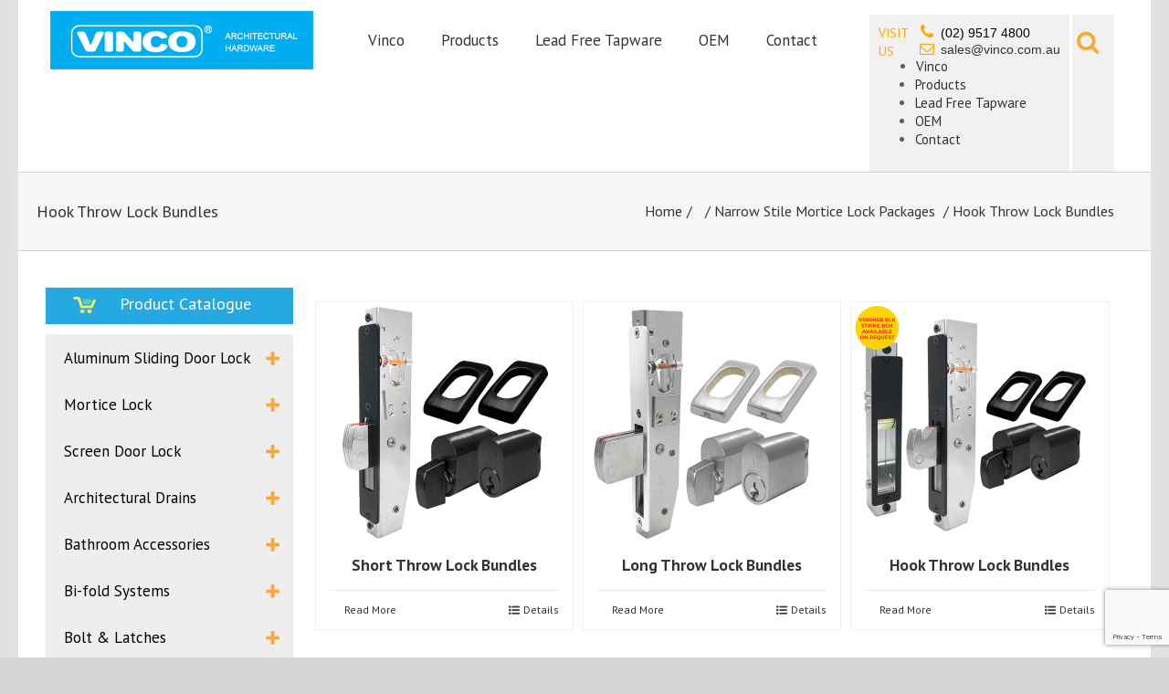

--- FILE ---
content_type: text/html; charset=UTF-8
request_url: https://vinco.com.au/product-category/mortice-lock/aluminium-door-mortice-lockset/?cat_id=254
body_size: 26195
content:
<!DOCTYPE html>
<html xmlns="https://www.w3.org/1999/xhtml" lang="en-US" xmlns:og="http://opengraphprotocol.org/schema/" xmlns:fb="http://www.facebook.com/2008/fbml">
	
	
<head>
		

	<meta http-equiv="Content-Type" content="text/html; charset=utf-8"/>

	<title>
	Vinco   &#8211;  Product Categories  &#8211;  Narrow Stile Mortice Lock Packages	</title>

	
	<!--[if lte IE 8]>
	<script type="text/javascript" src="https://vinco.com.au/wp-content/themes/Avada/js/html5shiv.js"></script>
	<![endif]-->

	
		<meta name="viewport" content="width=device-width, initial-scale=1, maximum-scale=1" />
	
	
	
	
	
	

  <!-- Vertically menu JS -->
   <link href="https://vinco.com.au/wp-content/themes/Avada-Child-Theme/category_slider/3/ninja-slider.css" rel="stylesheet" />
    <script src="https://vinco.com.au/wp-content/themes/Avada-Child-Theme/category_slider/3/ninja-slider.js"></script>
    <link href="https://vinco.com.au/wp-content/themes/Avada-Child-Theme/category_slider/3/thumbnail-slider.css" rel="stylesheet" type="text/css" />
    <script src="https://vinco.com.au/wp-content/themes/Avada-Child-Theme/category_slider/3/thumbnail-slider.js" type="text/javascript"></script>
    <script type="text/javascript" src="https://ajax.googleapis.com/ajax/libs/jquery/1.4.2/jquery.min.js"></script>

    <script type="text/javascript" src="https://vinco.com.au/wp-content/themes/Avada-Child-Theme/toogle_menu/js/jquery.cookie.js"></script>
   <!--  -->
    <script>

    $(document).ready(function () {
      // var checkCookie = $.cookie("vertical_leftMenu-item");
      // if (checkCookie != "") {
        // $('.vertical_leftMenu > li > a:eq('+checkCookie+')').addClass('active').next().show();
      // }
      $('.lead_free_cat .fusion-accordian .panel-title a:first').attr('class' , 'active');
      $('.lead_free_cat .fusion-accordian .panel-collapse:first').addClass('collapse in');
      
      $(".lead_free_cat .fusion-accordian .panel-title a").eq(1).attr('class' , 'active');
      $(".lead_free_cat .fusion-accordian .panel-collapse").eq(1).addClass("collapse in");
           
      $('.vertical_leftMenu > li > a').click(function(){
          var vertical_leftMenuIndex = $('.vertical_leftMenu > li > a').index(this);
          $.cookie("vertical_leftMenu-item", vertical_leftMenuIndex);
          $('.vertical_leftMenu li ul').slideUp();
           if ($(this).next().is(":visible")){
               $(this).next().slideUp();
           } else {
           $(this).next().slideToggle();
           }
           // $('.vertical_leftMenu li a').removeClass('active');
           // $(this).addClass('active');
      });
      
      
    });
    
     $(document).ready(function(){
                   $(".show_hide_content").show();
				    $("#show_filter").click(function(){
				        $(".show_hide_content").slideToggle("slow");
				          $('.pic').each(function(){
			               this.src = this.src.replace("https://vinco.com.au/wp-content/themes/Avada/images/plus_icon.png","https://vinco.com.au/wp-content/themes/Avada/images/minus_icon.png");
                       });
				        
				        
				    });
				    $("#hide_filter").click(function(){
				        $(".show_hide_content").slideToggle("slow");
				         $('.pic').each(function(){
				            this.src = this.src.replace("https://vinco.com.au/wp-content/themes/Avada/images/minus_icon.png","https://vinco.com.au/wp-content/themes/Avada/images/plus_icon.png");
				            });
				 });
				   
				    
				    
				    $(".show_hide_APOLLO").show();
				    $("#show_APOLLO").click(function(){
				        $(".show_hide_APOLLO").slideToggle("slow");
				        // $('.pic1').each(function(){
			              // this.src = this.src.replace("https://vinco.com.au/wp-content/themes/Avada/images/plus_icon.png","https://vinco.com.au/wp-content/themes/Avada/images/minus_icon.png");
                       // });
				        
				    });
				    
				    $("#hide_APOLLO").click(function(){
				        $(".show_hide_APOLLO").slideToggle("slow");
				        // $('.pic1').each(function(){
				            // this.src = this.src.replace("https://vinco.com.au/wp-content/themes/Avada/images/minus_icon.png","https://vinco.com.au/wp-content/themes/Avada/images/plus_icon.png");
				            // });
				    });				    					
				});
				
				 $(document).ready(function(){
          $( "#main-nav-search-link" ).click(function() {
          $( "#main-nav-search-form" ).slideToggle();
        });      
        });
        
     $(document).ready(function(){
	 
	 $(".nav-tabs li").click(function(){
	 $(".nav-tabs li").hide();
	 $(this).show();
	 });
	});
	
    </script>
    <style>
     /*.nav-tabs li{display:none!important;}
     .nav-tabs .active{display:block!important;}*/
    
    </style>

    <!-- End Vertically menu JS -->
    
	<meta name='robots' content='max-image-preview:large' />
<link rel='dns-prefetch' href='//www.google.com' />
<link rel='dns-prefetch' href='//fonts.googleapis.com' />
<link rel="alternate" type="application/rss+xml" title="Vinco &raquo; Feed" href="https://vinco.com.au/feed/" />
<link rel="alternate" type="application/rss+xml" title="Vinco &raquo; Comments Feed" href="https://vinco.com.au/comments/feed/" />
<link rel="alternate" type="application/rss+xml" title="Vinco &raquo; Narrow Stile Mortice Lock Packages Product Category Feed" href="https://vinco.com.au/product-category/mortice-lock/aluminium-door-mortice-lockset/feed/" />
<script type="text/javascript">
window._wpemojiSettings = {"baseUrl":"https:\/\/s.w.org\/images\/core\/emoji\/14.0.0\/72x72\/","ext":".png","svgUrl":"https:\/\/s.w.org\/images\/core\/emoji\/14.0.0\/svg\/","svgExt":".svg","source":{"concatemoji":"https:\/\/vinco.com.au\/wp-includes\/js\/wp-emoji-release.min.js?ver=6.2.8"}};
/*! This file is auto-generated */
!function(e,a,t){var n,r,o,i=a.createElement("canvas"),p=i.getContext&&i.getContext("2d");function s(e,t){p.clearRect(0,0,i.width,i.height),p.fillText(e,0,0);e=i.toDataURL();return p.clearRect(0,0,i.width,i.height),p.fillText(t,0,0),e===i.toDataURL()}function c(e){var t=a.createElement("script");t.src=e,t.defer=t.type="text/javascript",a.getElementsByTagName("head")[0].appendChild(t)}for(o=Array("flag","emoji"),t.supports={everything:!0,everythingExceptFlag:!0},r=0;r<o.length;r++)t.supports[o[r]]=function(e){if(p&&p.fillText)switch(p.textBaseline="top",p.font="600 32px Arial",e){case"flag":return s("\ud83c\udff3\ufe0f\u200d\u26a7\ufe0f","\ud83c\udff3\ufe0f\u200b\u26a7\ufe0f")?!1:!s("\ud83c\uddfa\ud83c\uddf3","\ud83c\uddfa\u200b\ud83c\uddf3")&&!s("\ud83c\udff4\udb40\udc67\udb40\udc62\udb40\udc65\udb40\udc6e\udb40\udc67\udb40\udc7f","\ud83c\udff4\u200b\udb40\udc67\u200b\udb40\udc62\u200b\udb40\udc65\u200b\udb40\udc6e\u200b\udb40\udc67\u200b\udb40\udc7f");case"emoji":return!s("\ud83e\udef1\ud83c\udffb\u200d\ud83e\udef2\ud83c\udfff","\ud83e\udef1\ud83c\udffb\u200b\ud83e\udef2\ud83c\udfff")}return!1}(o[r]),t.supports.everything=t.supports.everything&&t.supports[o[r]],"flag"!==o[r]&&(t.supports.everythingExceptFlag=t.supports.everythingExceptFlag&&t.supports[o[r]]);t.supports.everythingExceptFlag=t.supports.everythingExceptFlag&&!t.supports.flag,t.DOMReady=!1,t.readyCallback=function(){t.DOMReady=!0},t.supports.everything||(n=function(){t.readyCallback()},a.addEventListener?(a.addEventListener("DOMContentLoaded",n,!1),e.addEventListener("load",n,!1)):(e.attachEvent("onload",n),a.attachEvent("onreadystatechange",function(){"complete"===a.readyState&&t.readyCallback()})),(e=t.source||{}).concatemoji?c(e.concatemoji):e.wpemoji&&e.twemoji&&(c(e.twemoji),c(e.wpemoji)))}(window,document,window._wpemojiSettings);
</script>
<style type="text/css">
img.wp-smiley,
img.emoji {
	display: inline !important;
	border: none !important;
	box-shadow: none !important;
	height: 1em !important;
	width: 1em !important;
	margin: 0 0.07em !important;
	vertical-align: -0.1em !important;
	background: none !important;
	padding: 0 !important;
}
</style>
	<link rel='stylesheet' id='wp-block-library-css' href='https://vinco.com.au/wp-includes/css/dist/block-library/style.min.css?ver=6.2.8' type='text/css' media='all' />
<link rel='stylesheet' id='classic-theme-styles-css' href='https://vinco.com.au/wp-includes/css/classic-themes.min.css?ver=6.2.8' type='text/css' media='all' />
<style id='global-styles-inline-css' type='text/css'>
body{--wp--preset--color--black: #000000;--wp--preset--color--cyan-bluish-gray: #abb8c3;--wp--preset--color--white: #ffffff;--wp--preset--color--pale-pink: #f78da7;--wp--preset--color--vivid-red: #cf2e2e;--wp--preset--color--luminous-vivid-orange: #ff6900;--wp--preset--color--luminous-vivid-amber: #fcb900;--wp--preset--color--light-green-cyan: #7bdcb5;--wp--preset--color--vivid-green-cyan: #00d084;--wp--preset--color--pale-cyan-blue: #8ed1fc;--wp--preset--color--vivid-cyan-blue: #0693e3;--wp--preset--color--vivid-purple: #9b51e0;--wp--preset--gradient--vivid-cyan-blue-to-vivid-purple: linear-gradient(135deg,rgba(6,147,227,1) 0%,rgb(155,81,224) 100%);--wp--preset--gradient--light-green-cyan-to-vivid-green-cyan: linear-gradient(135deg,rgb(122,220,180) 0%,rgb(0,208,130) 100%);--wp--preset--gradient--luminous-vivid-amber-to-luminous-vivid-orange: linear-gradient(135deg,rgba(252,185,0,1) 0%,rgba(255,105,0,1) 100%);--wp--preset--gradient--luminous-vivid-orange-to-vivid-red: linear-gradient(135deg,rgba(255,105,0,1) 0%,rgb(207,46,46) 100%);--wp--preset--gradient--very-light-gray-to-cyan-bluish-gray: linear-gradient(135deg,rgb(238,238,238) 0%,rgb(169,184,195) 100%);--wp--preset--gradient--cool-to-warm-spectrum: linear-gradient(135deg,rgb(74,234,220) 0%,rgb(151,120,209) 20%,rgb(207,42,186) 40%,rgb(238,44,130) 60%,rgb(251,105,98) 80%,rgb(254,248,76) 100%);--wp--preset--gradient--blush-light-purple: linear-gradient(135deg,rgb(255,206,236) 0%,rgb(152,150,240) 100%);--wp--preset--gradient--blush-bordeaux: linear-gradient(135deg,rgb(254,205,165) 0%,rgb(254,45,45) 50%,rgb(107,0,62) 100%);--wp--preset--gradient--luminous-dusk: linear-gradient(135deg,rgb(255,203,112) 0%,rgb(199,81,192) 50%,rgb(65,88,208) 100%);--wp--preset--gradient--pale-ocean: linear-gradient(135deg,rgb(255,245,203) 0%,rgb(182,227,212) 50%,rgb(51,167,181) 100%);--wp--preset--gradient--electric-grass: linear-gradient(135deg,rgb(202,248,128) 0%,rgb(113,206,126) 100%);--wp--preset--gradient--midnight: linear-gradient(135deg,rgb(2,3,129) 0%,rgb(40,116,252) 100%);--wp--preset--duotone--dark-grayscale: url('#wp-duotone-dark-grayscale');--wp--preset--duotone--grayscale: url('#wp-duotone-grayscale');--wp--preset--duotone--purple-yellow: url('#wp-duotone-purple-yellow');--wp--preset--duotone--blue-red: url('#wp-duotone-blue-red');--wp--preset--duotone--midnight: url('#wp-duotone-midnight');--wp--preset--duotone--magenta-yellow: url('#wp-duotone-magenta-yellow');--wp--preset--duotone--purple-green: url('#wp-duotone-purple-green');--wp--preset--duotone--blue-orange: url('#wp-duotone-blue-orange');--wp--preset--font-size--small: 13px;--wp--preset--font-size--medium: 20px;--wp--preset--font-size--large: 36px;--wp--preset--font-size--x-large: 42px;--wp--preset--spacing--20: 0.44rem;--wp--preset--spacing--30: 0.67rem;--wp--preset--spacing--40: 1rem;--wp--preset--spacing--50: 1.5rem;--wp--preset--spacing--60: 2.25rem;--wp--preset--spacing--70: 3.38rem;--wp--preset--spacing--80: 5.06rem;--wp--preset--shadow--natural: 6px 6px 9px rgba(0, 0, 0, 0.2);--wp--preset--shadow--deep: 12px 12px 50px rgba(0, 0, 0, 0.4);--wp--preset--shadow--sharp: 6px 6px 0px rgba(0, 0, 0, 0.2);--wp--preset--shadow--outlined: 6px 6px 0px -3px rgba(255, 255, 255, 1), 6px 6px rgba(0, 0, 0, 1);--wp--preset--shadow--crisp: 6px 6px 0px rgba(0, 0, 0, 1);}:where(.is-layout-flex){gap: 0.5em;}body .is-layout-flow > .alignleft{float: left;margin-inline-start: 0;margin-inline-end: 2em;}body .is-layout-flow > .alignright{float: right;margin-inline-start: 2em;margin-inline-end: 0;}body .is-layout-flow > .aligncenter{margin-left: auto !important;margin-right: auto !important;}body .is-layout-constrained > .alignleft{float: left;margin-inline-start: 0;margin-inline-end: 2em;}body .is-layout-constrained > .alignright{float: right;margin-inline-start: 2em;margin-inline-end: 0;}body .is-layout-constrained > .aligncenter{margin-left: auto !important;margin-right: auto !important;}body .is-layout-constrained > :where(:not(.alignleft):not(.alignright):not(.alignfull)){max-width: var(--wp--style--global--content-size);margin-left: auto !important;margin-right: auto !important;}body .is-layout-constrained > .alignwide{max-width: var(--wp--style--global--wide-size);}body .is-layout-flex{display: flex;}body .is-layout-flex{flex-wrap: wrap;align-items: center;}body .is-layout-flex > *{margin: 0;}:where(.wp-block-columns.is-layout-flex){gap: 2em;}.has-black-color{color: var(--wp--preset--color--black) !important;}.has-cyan-bluish-gray-color{color: var(--wp--preset--color--cyan-bluish-gray) !important;}.has-white-color{color: var(--wp--preset--color--white) !important;}.has-pale-pink-color{color: var(--wp--preset--color--pale-pink) !important;}.has-vivid-red-color{color: var(--wp--preset--color--vivid-red) !important;}.has-luminous-vivid-orange-color{color: var(--wp--preset--color--luminous-vivid-orange) !important;}.has-luminous-vivid-amber-color{color: var(--wp--preset--color--luminous-vivid-amber) !important;}.has-light-green-cyan-color{color: var(--wp--preset--color--light-green-cyan) !important;}.has-vivid-green-cyan-color{color: var(--wp--preset--color--vivid-green-cyan) !important;}.has-pale-cyan-blue-color{color: var(--wp--preset--color--pale-cyan-blue) !important;}.has-vivid-cyan-blue-color{color: var(--wp--preset--color--vivid-cyan-blue) !important;}.has-vivid-purple-color{color: var(--wp--preset--color--vivid-purple) !important;}.has-black-background-color{background-color: var(--wp--preset--color--black) !important;}.has-cyan-bluish-gray-background-color{background-color: var(--wp--preset--color--cyan-bluish-gray) !important;}.has-white-background-color{background-color: var(--wp--preset--color--white) !important;}.has-pale-pink-background-color{background-color: var(--wp--preset--color--pale-pink) !important;}.has-vivid-red-background-color{background-color: var(--wp--preset--color--vivid-red) !important;}.has-luminous-vivid-orange-background-color{background-color: var(--wp--preset--color--luminous-vivid-orange) !important;}.has-luminous-vivid-amber-background-color{background-color: var(--wp--preset--color--luminous-vivid-amber) !important;}.has-light-green-cyan-background-color{background-color: var(--wp--preset--color--light-green-cyan) !important;}.has-vivid-green-cyan-background-color{background-color: var(--wp--preset--color--vivid-green-cyan) !important;}.has-pale-cyan-blue-background-color{background-color: var(--wp--preset--color--pale-cyan-blue) !important;}.has-vivid-cyan-blue-background-color{background-color: var(--wp--preset--color--vivid-cyan-blue) !important;}.has-vivid-purple-background-color{background-color: var(--wp--preset--color--vivid-purple) !important;}.has-black-border-color{border-color: var(--wp--preset--color--black) !important;}.has-cyan-bluish-gray-border-color{border-color: var(--wp--preset--color--cyan-bluish-gray) !important;}.has-white-border-color{border-color: var(--wp--preset--color--white) !important;}.has-pale-pink-border-color{border-color: var(--wp--preset--color--pale-pink) !important;}.has-vivid-red-border-color{border-color: var(--wp--preset--color--vivid-red) !important;}.has-luminous-vivid-orange-border-color{border-color: var(--wp--preset--color--luminous-vivid-orange) !important;}.has-luminous-vivid-amber-border-color{border-color: var(--wp--preset--color--luminous-vivid-amber) !important;}.has-light-green-cyan-border-color{border-color: var(--wp--preset--color--light-green-cyan) !important;}.has-vivid-green-cyan-border-color{border-color: var(--wp--preset--color--vivid-green-cyan) !important;}.has-pale-cyan-blue-border-color{border-color: var(--wp--preset--color--pale-cyan-blue) !important;}.has-vivid-cyan-blue-border-color{border-color: var(--wp--preset--color--vivid-cyan-blue) !important;}.has-vivid-purple-border-color{border-color: var(--wp--preset--color--vivid-purple) !important;}.has-vivid-cyan-blue-to-vivid-purple-gradient-background{background: var(--wp--preset--gradient--vivid-cyan-blue-to-vivid-purple) !important;}.has-light-green-cyan-to-vivid-green-cyan-gradient-background{background: var(--wp--preset--gradient--light-green-cyan-to-vivid-green-cyan) !important;}.has-luminous-vivid-amber-to-luminous-vivid-orange-gradient-background{background: var(--wp--preset--gradient--luminous-vivid-amber-to-luminous-vivid-orange) !important;}.has-luminous-vivid-orange-to-vivid-red-gradient-background{background: var(--wp--preset--gradient--luminous-vivid-orange-to-vivid-red) !important;}.has-very-light-gray-to-cyan-bluish-gray-gradient-background{background: var(--wp--preset--gradient--very-light-gray-to-cyan-bluish-gray) !important;}.has-cool-to-warm-spectrum-gradient-background{background: var(--wp--preset--gradient--cool-to-warm-spectrum) !important;}.has-blush-light-purple-gradient-background{background: var(--wp--preset--gradient--blush-light-purple) !important;}.has-blush-bordeaux-gradient-background{background: var(--wp--preset--gradient--blush-bordeaux) !important;}.has-luminous-dusk-gradient-background{background: var(--wp--preset--gradient--luminous-dusk) !important;}.has-pale-ocean-gradient-background{background: var(--wp--preset--gradient--pale-ocean) !important;}.has-electric-grass-gradient-background{background: var(--wp--preset--gradient--electric-grass) !important;}.has-midnight-gradient-background{background: var(--wp--preset--gradient--midnight) !important;}.has-small-font-size{font-size: var(--wp--preset--font-size--small) !important;}.has-medium-font-size{font-size: var(--wp--preset--font-size--medium) !important;}.has-large-font-size{font-size: var(--wp--preset--font-size--large) !important;}.has-x-large-font-size{font-size: var(--wp--preset--font-size--x-large) !important;}
.wp-block-navigation a:where(:not(.wp-element-button)){color: inherit;}
:where(.wp-block-columns.is-layout-flex){gap: 2em;}
.wp-block-pullquote{font-size: 1.5em;line-height: 1.6;}
</style>
<link rel='stylesheet' id='layerslider-css' href='https://vinco.com.au/wp-content/plugins/LayerSlider/static/css/layerslider.css?ver=5.3.2' type='text/css' media='all' />
<link rel='stylesheet' id='ls-google-fonts-css' href='https://fonts.googleapis.com/css?family=Lato:100,300,regular,700,900%7COpen+Sans:300%7CIndie+Flower:regular%7COswald:300,regular,700&#038;subset=latin%2Clatin-ext' type='text/css' media='all' />
<link rel='stylesheet' id='contact-form-7-css' href='https://vinco.com.au/wp-content/plugins/contact-form-7/includes/css/styles.css?ver=5.6.4' type='text/css' media='all' />
<link rel='stylesheet' id='fontawesome-css' href='https://vinco.com.au/wp-content/plugins/olevmedia-shortcodes/assets/css/font-awesome.min.css?ver=6.2.8' type='text/css' media='all' />
<link rel='stylesheet' id='omsc-shortcodes-css' href='https://vinco.com.au/wp-content/plugins/olevmedia-shortcodes/assets/css/shortcodes.css?ver=6.2.8' type='text/css' media='all' />
<link rel='stylesheet' id='omsc-shortcodes-tablet-css' href='https://vinco.com.au/wp-content/plugins/olevmedia-shortcodes/assets/css/shortcodes-tablet.css?ver=6.2.8' type='text/css' media='screen and (min-width: 768px) and (max-width: 959px)' />
<link rel='stylesheet' id='omsc-shortcodes-mobile-css' href='https://vinco.com.au/wp-content/plugins/olevmedia-shortcodes/assets/css/shortcodes-mobile.css?ver=6.2.8' type='text/css' media='screen and (max-width: 767px)' />
<link rel='stylesheet' id='rs-plugin-settings-css' href='https://vinco.com.au/wp-content/plugins/revslider/rs-plugin/css/settings.css?ver=4.6.5' type='text/css' media='all' />
<style id='rs-plugin-settings-inline-css' type='text/css'>
.tp-caption a{color:#ff7302;text-shadow:none;-webkit-transition:all 0.2s ease-out;-moz-transition:all 0.2s ease-out;-o-transition:all 0.2s ease-out;-ms-transition:all 0.2s ease-out}.tp-caption a:hover{color:#ffa902}.avada_huge_white_text{position:absolute; color:#ffffff; font-size:130px; line-height:45px; font-family:museoslab500regular;   text-shadow:0px 2px 5px rgba(0,0,0,1)}.avada_huge_black_text{position:absolute; color:#000000; font-size:130px; line-height:45px; font-family:museoslab500regular}.avada_big_black_text{position:absolute; color:#333333; font-size:42px; line-height:45px; font-family:museoslab500regular}.avada_big_white_text{position:absolute; color:#fff; font-size:42px; line-height:45px; font-family:museoslab500regular}.avada_big_black_text_center{position:absolute; color:#333333; font-size:38px; line-height:45px; font-family:museoslab500regular;   text-align:center}.avada_med_green_text{position:absolute; color:#A0CE4E; font-size:24px; line-height:24px; font-family:PTSansRegular,Arial,Helvetica,sans-serif}.avada_small_gray_text{position:absolute; color:#747474; font-size:13px; line-height:20px; font-family:PTSansRegular,Arial,Helvetica,sans-serif}.avada_small_white_text{position:absolute; color:#fff; font-size:13px; line-height:20px; font-family:PTSansRegular,Arial,Helvetica,sans-serif;  text-shadow:0px 2px 5px rgba(0,0,0,0.5); font-weight:700}.avada_block_black{position:absolute; color:#A0CE4E; text-shadow:none; font-size:22px; line-height:34px; padding:0px 10px; padding-top:1px;margin:0px; border-width:0px; border-style:none; background-color:#000;font-family:PTSansRegular,Arial,Helvetica,sans-serif}.avada_block_green{position:absolute; color:#000; text-shadow:none; font-size:22px; line-height:34px; padding:0px 10px; padding-top:1px;margin:0px; border-width:0px; border-style:none; background-color:#A0CE4E;font-family:PTSansRegular,Arial,Helvetica,sans-serif}.avada_block_white{position:absolute; color:#fff; text-shadow:none; font-size:22px; line-height:34px; padding:0px 10px; padding-top:1px;margin:0px; border-width:0px; border-style:none; background-color:#000;font-family:PTSansRegular,Arial,Helvetica,sans-serif}.avada_block_white_trans{position:absolute; color:#fff; text-shadow:none; font-size:22px; line-height:34px; padding:0px 10px; padding-top:1px;margin:0px; border-width:0px; border-style:none; background-color:rgba(0,0,0,0.6);  font-family:PTSansRegular,Arial,Helvetica,sans-serif}.avada_huge_white_text{position:absolute; color:#ffffff; font-size:130px; line-height:45px; font-family:museoslab500regular;   text-shadow:0px 2px 5px rgba(0,0,0,1)}.avada_huge_black_text{position:absolute; color:#000000; font-size:130px; line-height:45px; font-family:museoslab500regular}.avada_big_black_text{position:absolute; color:#333333; font-size:42px; line-height:45px; font-family:museoslab500regular}.avada_big_white_text{position:absolute; color:#fff; font-size:42px; line-height:45px; font-family:museoslab500regular}.avada_big_black_text_center{position:absolute; color:#333333; font-size:38px; line-height:45px; font-family:museoslab500regular;   text-align:center}.avada_med_green_text{position:absolute; color:#A0CE4E; font-size:24px; line-height:24px; font-family:PTSansRegular,Arial,Helvetica,sans-serif}.avada_small_gray_text{position:absolute; color:#747474; font-size:13px; line-height:20px; font-family:PTSansRegular,Arial,Helvetica,sans-serif}.avada_small_white_text{position:absolute; color:#fff; font-size:13px; line-height:20px; font-family:PTSansRegular,Arial,Helvetica,sans-serif;  text-shadow:0px 2px 5px rgba(0,0,0,0.5); font-weight:700}.avada_block_black{position:absolute; color:#A0CE4E; text-shadow:none; font-size:22px; line-height:34px; padding:0px 10px; padding-top:1px;margin:0px; border-width:0px; border-style:none; background-color:#000;font-family:PTSansRegular,Arial,Helvetica,sans-serif}.avada_block_green{position:absolute; color:#000; text-shadow:none; font-size:22px; line-height:34px; padding:0px 10px; padding-top:1px;margin:0px; border-width:0px; border-style:none; background-color:#A0CE4E;font-family:PTSansRegular,Arial,Helvetica,sans-serif}.avada_block_white{position:absolute; color:#fff; text-shadow:none; font-size:22px; line-height:34px; padding:0px 10px; padding-top:1px;margin:0px; border-width:0px; border-style:none; background-color:#000;font-family:PTSansRegular,Arial,Helvetica,sans-serif}.avada_block_white_trans{position:absolute; color:#fff; text-shadow:none; font-size:22px; line-height:34px; padding:0px 10px; padding-top:1px;margin:0px; border-width:0px; border-style:none; background-color:rgba(0,0,0,0.6);  font-family:PTSansRegular,Arial,Helvetica,sans-serif}.avada_huge_white_text{position:absolute; color:#ffffff; font-size:130px; line-height:45px; font-family:museoslab500regular;   text-shadow:0px 2px 5px rgba(0,0,0,1)}.avada_huge_black_text{position:absolute; color:#000000; font-size:130px; line-height:45px; font-family:museoslab500regular}.avada_big_black_text{position:absolute; color:#333333; font-size:42px; line-height:45px; font-family:museoslab500regular}.avada_big_white_text{position:absolute; color:#fff; font-size:42px; line-height:45px; font-family:museoslab500regular}.avada_big_black_text_center{position:absolute; color:#333333; font-size:38px; line-height:45px; font-family:museoslab500regular;   text-align:center}.avada_med_green_text{position:absolute; color:#A0CE4E; font-size:24px; line-height:24px; font-family:PTSansRegular,Arial,Helvetica,sans-serif}.avada_small_gray_text{position:absolute; color:#747474; font-size:13px; line-height:20px; font-family:PTSansRegular,Arial,Helvetica,sans-serif}.avada_small_white_text{position:absolute; color:#fff; font-size:13px; line-height:20px; font-family:PTSansRegular,Arial,Helvetica,sans-serif;  text-shadow:0px 2px 5px rgba(0,0,0,0.5); font-weight:700}.avada_block_black{position:absolute; color:#A0CE4E; text-shadow:none; font-size:22px; line-height:34px; padding:0px 10px; padding-top:1px;margin:0px; border-width:0px; border-style:none; background-color:#000;font-family:PTSansRegular,Arial,Helvetica,sans-serif}.avada_block_green{position:absolute; color:#000; text-shadow:none; font-size:22px; line-height:34px; padding:0px 10px; padding-top:1px;margin:0px; border-width:0px; border-style:none; background-color:#A0CE4E;font-family:PTSansRegular,Arial,Helvetica,sans-serif}.avada_block_white{position:absolute; color:#fff; text-shadow:none; font-size:22px; line-height:34px; padding:0px 10px; padding-top:1px;margin:0px; border-width:0px; border-style:none; background-color:#000;font-family:PTSansRegular,Arial,Helvetica,sans-serif}.avada_block_white_trans{position:absolute; color:#fff; text-shadow:none; font-size:22px; line-height:34px; padding:0px 10px; padding-top:1px;margin:0px; border-width:0px; border-style:none; background-color:rgba(0,0,0,0.6);  font-family:PTSansRegular,Arial,Helvetica,sans-serif}.avada_huge_white_text{position:absolute; color:#ffffff; font-size:130px; line-height:45px; font-family:museoslab500regular;   text-shadow:0px 2px 5px rgba(0,0,0,1)}.avada_huge_black_text{position:absolute; color:#000000; font-size:130px; line-height:45px; font-family:museoslab500regular}.avada_big_black_text{position:absolute; color:#333333; font-size:42px; line-height:45px; font-family:museoslab500regular}.avada_big_white_text{position:absolute; color:#fff; font-size:42px; line-height:45px; font-family:museoslab500regular}.avada_big_black_text_center{position:absolute; color:#333333; font-size:38px; line-height:45px; font-family:museoslab500regular;   text-align:center}.avada_med_green_text{position:absolute; color:#A0CE4E; font-size:24px; line-height:24px; font-family:PTSansRegular,Arial,Helvetica,sans-serif}.avada_small_gray_text{position:absolute; color:#747474; font-size:13px; line-height:20px; font-family:PTSansRegular,Arial,Helvetica,sans-serif}.avada_small_white_text{position:absolute; color:#fff; font-size:13px; line-height:20px; font-family:PTSansRegular,Arial,Helvetica,sans-serif;  text-shadow:0px 2px 5px rgba(0,0,0,0.5); font-weight:700}.avada_block_black{position:absolute; color:#A0CE4E; text-shadow:none; font-size:22px; line-height:34px; padding:0px 10px; padding-top:1px;margin:0px; border-width:0px; border-style:none; background-color:#000;font-family:PTSansRegular,Arial,Helvetica,sans-serif}.avada_block_green{position:absolute; color:#000; text-shadow:none; font-size:22px; line-height:34px; padding:0px 10px; padding-top:1px;margin:0px; border-width:0px; border-style:none; background-color:#A0CE4E;font-family:PTSansRegular,Arial,Helvetica,sans-serif}.avada_block_white{position:absolute; color:#fff; text-shadow:none; font-size:22px; line-height:34px; padding:0px 10px; padding-top:1px;margin:0px; border-width:0px; border-style:none; background-color:#000;font-family:PTSansRegular,Arial,Helvetica,sans-serif}.avada_block_white_trans{position:absolute; color:#fff; text-shadow:none; font-size:22px; line-height:34px; padding:0px 10px; padding-top:1px;margin:0px; border-width:0px; border-style:none; background-color:rgba(0,0,0,0.6);  font-family:PTSansRegular,Arial,Helvetica,sans-serif}.avada_huge_white_text{position:absolute; color:#ffffff; font-size:130px; line-height:45px; font-family:museoslab500regular;   text-shadow:0px 2px 5px rgba(0,0,0,1)}.avada_huge_black_text{position:absolute; color:#000000; font-size:130px; line-height:45px; font-family:museoslab500regular}.avada_big_black_text{position:absolute; color:#333333; font-size:42px; line-height:45px; font-family:museoslab500regular}.avada_big_white_text{position:absolute; color:#fff; font-size:42px; line-height:45px; font-family:museoslab500regular}.avada_big_black_text_center{position:absolute; color:#333333; font-size:38px; line-height:45px; font-family:museoslab500regular;   text-align:center}.avada_med_green_text{position:absolute; color:#A0CE4E; font-size:24px; line-height:24px; font-family:PTSansRegular,Arial,Helvetica,sans-serif}.avada_small_gray_text{position:absolute; color:#747474; font-size:13px; line-height:20px; font-family:PTSansRegular,Arial,Helvetica,sans-serif}.avada_small_white_text{position:absolute; color:#fff; font-size:13px; line-height:20px; font-family:PTSansRegular,Arial,Helvetica,sans-serif;  text-shadow:0px 2px 5px rgba(0,0,0,0.5); font-weight:700}.avada_block_black{position:absolute; color:#A0CE4E; text-shadow:none; font-size:22px; line-height:34px; padding:0px 10px; padding-top:1px;margin:0px; border-width:0px; border-style:none; background-color:#000;font-family:PTSansRegular,Arial,Helvetica,sans-serif}.avada_block_green{position:absolute; color:#000; text-shadow:none; font-size:22px; line-height:34px; padding:0px 10px; padding-top:1px;margin:0px; border-width:0px; border-style:none; background-color:#A0CE4E;font-family:PTSansRegular,Arial,Helvetica,sans-serif}.avada_block_white{position:absolute; color:#fff; text-shadow:none; font-size:22px; line-height:34px; padding:0px 10px; padding-top:1px;margin:0px; border-width:0px; border-style:none; background-color:#000;font-family:PTSansRegular,Arial,Helvetica,sans-serif}.avada_block_white_trans{position:absolute; color:#fff; text-shadow:none; font-size:22px; line-height:34px; padding:0px 10px; padding-top:1px;margin:0px; border-width:0px; border-style:none; background-color:rgba(0,0,0,0.6);  font-family:PTSansRegular,Arial,Helvetica,sans-serif}.avada_huge_white_text{position:absolute; color:#ffffff; font-size:130px; line-height:45px; font-family:museoslab500regular;   text-shadow:0px 2px 5px rgba(0,0,0,1)}.avada_huge_black_text{position:absolute; color:#000000; font-size:130px; line-height:45px; font-family:museoslab500regular}.avada_big_black_text{position:absolute; color:#333333; font-size:42px; line-height:45px; font-family:museoslab500regular}.avada_big_white_text{position:absolute; color:#fff; font-size:42px; line-height:45px; font-family:museoslab500regular}.avada_big_black_text_center{position:absolute; color:#333333; font-size:38px; line-height:45px; font-family:museoslab500regular;   text-align:center}.avada_med_green_text{position:absolute; color:#A0CE4E; font-size:24px; line-height:24px; font-family:PTSansRegular,Arial,Helvetica,sans-serif}.avada_small_gray_text{position:absolute; color:#747474; font-size:13px; line-height:20px; font-family:PTSansRegular,Arial,Helvetica,sans-serif}.avada_small_white_text{position:absolute; color:#fff; font-size:13px; line-height:20px; font-family:PTSansRegular,Arial,Helvetica,sans-serif;  text-shadow:0px 2px 5px rgba(0,0,0,0.5); font-weight:700}.avada_block_black{position:absolute; color:#A0CE4E; text-shadow:none; font-size:22px; line-height:34px; padding:0px 10px; padding-top:1px;margin:0px; border-width:0px; border-style:none; background-color:#000;font-family:PTSansRegular,Arial,Helvetica,sans-serif}.avada_block_green{position:absolute; color:#000; text-shadow:none; font-size:22px; line-height:34px; padding:0px 10px; padding-top:1px;margin:0px; border-width:0px; border-style:none; background-color:#A0CE4E;font-family:PTSansRegular,Arial,Helvetica,sans-serif}.avada_block_white{position:absolute; color:#fff; text-shadow:none; font-size:22px; line-height:34px; padding:0px 10px; padding-top:1px;margin:0px; border-width:0px; border-style:none; background-color:#000;font-family:PTSansRegular,Arial,Helvetica,sans-serif}.avada_block_white_trans{position:absolute; color:#fff; text-shadow:none; font-size:22px; line-height:34px; padding:0px 10px; padding-top:1px;margin:0px; border-width:0px; border-style:none; background-color:rgba(0,0,0,0.6);  font-family:PTSansRegular,Arial,Helvetica,sans-serif}.avada_huge_white_text{position:absolute; color:#ffffff; font-size:130px; line-height:45px; font-family:museoslab500regular;   text-shadow:0px 2px 5px rgba(0,0,0,1)}.avada_huge_black_text{position:absolute; color:#000000; font-size:130px; line-height:45px; font-family:museoslab500regular}.avada_big_black_text{position:absolute; color:#333333; font-size:42px; line-height:45px; font-family:museoslab500regular}.avada_big_white_text{position:absolute; color:#fff; font-size:42px; line-height:45px; font-family:museoslab500regular}.avada_big_black_text_center{position:absolute; color:#333333; font-size:38px; line-height:45px; font-family:museoslab500regular;   text-align:center}.avada_med_green_text{position:absolute; color:#A0CE4E; font-size:24px; line-height:24px; font-family:PTSansRegular,Arial,Helvetica,sans-serif}.avada_small_gray_text{position:absolute; color:#747474; font-size:13px; line-height:20px; font-family:PTSansRegular,Arial,Helvetica,sans-serif}.avada_small_white_text{position:absolute; color:#fff; font-size:13px; line-height:20px; font-family:PTSansRegular,Arial,Helvetica,sans-serif;  text-shadow:0px 2px 5px rgba(0,0,0,0.5); font-weight:700}.avada_block_black{position:absolute; color:#A0CE4E; text-shadow:none; font-size:22px; line-height:34px; padding:0px 10px; padding-top:1px;margin:0px; border-width:0px; border-style:none; background-color:#000;font-family:PTSansRegular,Arial,Helvetica,sans-serif}.avada_block_green{position:absolute; color:#000; text-shadow:none; font-size:22px; line-height:34px; padding:0px 10px; padding-top:1px;margin:0px; border-width:0px; border-style:none; background-color:#A0CE4E;font-family:PTSansRegular,Arial,Helvetica,sans-serif}.avada_block_white{position:absolute; color:#fff; text-shadow:none; font-size:22px; line-height:34px; padding:0px 10px; padding-top:1px;margin:0px; border-width:0px; border-style:none; background-color:#000;font-family:PTSansRegular,Arial,Helvetica,sans-serif}.avada_block_white_trans{position:absolute; color:#fff; text-shadow:none; font-size:22px; line-height:34px; padding:0px 10px; padding-top:1px;margin:0px; border-width:0px; border-style:none; background-color:rgba(0,0,0,0.6);  font-family:PTSansRegular,Arial,Helvetica,sans-serif}.avada_huge_white_text{position:absolute; color:#ffffff; font-size:130px; line-height:45px; font-family:museoslab500regular;   text-shadow:0px 2px 5px rgba(0,0,0,1)}.avada_huge_black_text{position:absolute; color:#000000; font-size:130px; line-height:45px; font-family:museoslab500regular}.avada_big_black_text{position:absolute; color:#333333; font-size:42px; line-height:45px; font-family:museoslab500regular}.avada_big_white_text{position:absolute; color:#fff; font-size:42px; line-height:45px; font-family:museoslab500regular}.avada_big_black_text_center{position:absolute; color:#333333; font-size:38px; line-height:45px; font-family:museoslab500regular;   text-align:center}.avada_med_green_text{position:absolute; color:#A0CE4E; font-size:24px; line-height:24px; font-family:PTSansRegular,Arial,Helvetica,sans-serif}.avada_small_gray_text{position:absolute; color:#747474; font-size:13px; line-height:20px; font-family:PTSansRegular,Arial,Helvetica,sans-serif}.avada_small_white_text{position:absolute; color:#fff; font-size:13px; line-height:20px; font-family:PTSansRegular,Arial,Helvetica,sans-serif;  text-shadow:0px 2px 5px rgba(0,0,0,0.5); font-weight:700}.avada_block_black{position:absolute; color:#A0CE4E; text-shadow:none; font-size:22px; line-height:34px; padding:0px 10px; padding-top:1px;margin:0px; border-width:0px; border-style:none; background-color:#000;font-family:PTSansRegular,Arial,Helvetica,sans-serif}.avada_block_green{position:absolute; color:#000; text-shadow:none; font-size:22px; line-height:34px; padding:0px 10px; padding-top:1px;margin:0px; border-width:0px; border-style:none; background-color:#A0CE4E;font-family:PTSansRegular,Arial,Helvetica,sans-serif}.avada_block_white{position:absolute; color:#fff; text-shadow:none; font-size:22px; line-height:34px; padding:0px 10px; padding-top:1px;margin:0px; border-width:0px; border-style:none; background-color:#000;font-family:PTSansRegular,Arial,Helvetica,sans-serif}.avada_block_white_trans{position:absolute; color:#fff; text-shadow:none; font-size:22px; line-height:34px; padding:0px 10px; padding-top:1px;margin:0px; border-width:0px; border-style:none; background-color:rgba(0,0,0,0.6);  font-family:PTSansRegular,Arial,Helvetica,sans-serif}
</style>
<link rel='stylesheet' id='avada-child-stylesheet-css' href='https://vinco.com.au/wp-content/themes/Avada/style.css?ver=6.2.8' type='text/css' media='all' />
<link rel='stylesheet' id='avada-stylesheet-css' href='https://vinco.com.au/wp-content/themes/Avada-Child-Theme/style.css?ver=6.2.8' type='text/css' media='all' />
<!--[if lte IE 9]>
<link rel='stylesheet' id='avada-shortcodes-css' href='https://vinco.com.au/wp-content/themes/Avada/shortcodes.css?ver=6.2.8' type='text/css' media='all' />
<![endif]-->
<!--[if lte IE 9]>
<link rel='stylesheet' id='avada-IE-fontawesome-css' href='https://vinco.com.au/wp-content/themes/Avada/fonts/fontawesome/font-awesome.css?ver=6.2.8' type='text/css' media='all' />
<![endif]-->
<link rel='stylesheet' id='avada-animations-css' href='https://vinco.com.au/wp-content/themes/Avada/css/animations.css?ver=6.2.8' type='text/css' media='all' />
<!--[if lte IE 8]>
<link rel='stylesheet' id='avada-IE8-css' href='https://vinco.com.au/wp-content/themes/Avada/css/ie8.css?ver=6.2.8' type='text/css' media='all' />
<![endif]-->
<!--[if IE]>
<link rel='stylesheet' id='avada-IE-css' href='https://vinco.com.au/wp-content/themes/Avada/css/ie.css?ver=6.2.8' type='text/css' media='all' />
<![endif]-->
<link rel='stylesheet' id='avada-media-css' href='https://vinco.com.au/wp-content/themes/Avada/css/media.css?ver=6.2.8' type='text/css' media='all' />
<script type='text/javascript' src='https://vinco.com.au/wp-content/plugins/LayerSlider/static/js/greensock.js?ver=1.11.8' id='greensock-js'></script>
<script type='text/javascript' src='https://vinco.com.au/wp-includes/js/jquery/jquery.min.js?ver=3.6.4' id='jquery-core-js'></script>
<script type='text/javascript' src='https://vinco.com.au/wp-includes/js/jquery/jquery-migrate.min.js?ver=3.4.0' id='jquery-migrate-js'></script>
<script type='text/javascript' src='https://vinco.com.au/wp-content/plugins/LayerSlider/static/js/layerslider.kreaturamedia.jquery.js?ver=5.3.2' id='layerslider-js'></script>
<script type='text/javascript' src='https://vinco.com.au/wp-content/plugins/LayerSlider/static/js/layerslider.transitions.js?ver=5.3.2' id='layerslider-transitions-js'></script>
<script type='text/javascript' src='https://vinco.com.au/wp-content/plugins/revslider/rs-plugin/js/jquery.themepunch.tools.min.js?ver=4.6.5' id='tp-tools-js'></script>
<script type='text/javascript' src='https://vinco.com.au/wp-content/plugins/revslider/rs-plugin/js/jquery.themepunch.revolution.min.js?ver=4.6.5' id='revmin-js'></script>
<link rel="https://api.w.org/" href="https://vinco.com.au/wp-json/" /><link rel="EditURI" type="application/rsd+xml" title="RSD" href="https://vinco.com.au/xmlrpc.php?rsd" />
<link rel="wlwmanifest" type="application/wlwmanifest+xml" href="https://vinco.com.au/wp-includes/wlwmanifest.xml" />
<meta name="generator" content="WordPress 6.2.8" />
<meta name="generator" content="WooCommerce 2.4.13" />
		<script type="text/javascript">
			jQuery(document).ready(function() {
				// CUSTOM AJAX CONTENT LOADING FUNCTION
				var ajaxRevslider = function(obj) {
				
					// obj.type : Post Type
					// obj.id : ID of Content to Load
					// obj.aspectratio : The Aspect Ratio of the Container / Media
					// obj.selector : The Container Selector where the Content of Ajax will be injected. It is done via the Essential Grid on Return of Content
					
					var content = "";

					data = {};
					
					data.action = 'revslider_ajax_call_front';
					data.client_action = 'get_slider_html';
					data.token = '88c17b9cd7';
					data.type = obj.type;
					data.id = obj.id;
					data.aspectratio = obj.aspectratio;
					
					// SYNC AJAX REQUEST
					jQuery.ajax({
						type:"post",
						url:"https://vinco.com.au/wp-admin/admin-ajax.php",
						dataType: 'json',
						data:data,
						async:false,
						success: function(ret, textStatus, XMLHttpRequest) {
							if(ret.success == true)
								content = ret.data;								
						},
						error: function(e) {
							console.log(e);
						}
					});
					
					 // FIRST RETURN THE CONTENT WHEN IT IS LOADED !!
					 return content;						 
				};
				
				// CUSTOM AJAX FUNCTION TO REMOVE THE SLIDER
				var ajaxRemoveRevslider = function(obj) {
					return jQuery(obj.selector+" .rev_slider").revkill();
				};

				// EXTEND THE AJAX CONTENT LOADING TYPES WITH TYPE AND FUNCTION
				var extendessential = setInterval(function() {
					if (jQuery.fn.tpessential != undefined) {
						clearInterval(extendessential);
						if(typeof(jQuery.fn.tpessential.defaults) !== 'undefined') {
							jQuery.fn.tpessential.defaults.ajaxTypes.push({type:"revslider",func:ajaxRevslider,killfunc:ajaxRemoveRevslider,openAnimationSpeed:0.3});   
							// type:  Name of the Post to load via Ajax into the Essential Grid Ajax Container
							// func: the Function Name which is Called once the Item with the Post Type has been clicked
							// killfunc: function to kill in case the Ajax Window going to be removed (before Remove function !
							// openAnimationSpeed: how quick the Ajax Content window should be animated (default is 0.3)
						}
					}
				},30);
			});
		</script>
		<link rel="alternate" type="application/rss+xml"  title="New products added to Narrow Stile Mortice Lock Packages" href="https://vinco.com.au/shop/feed/?product_cat=aluminium-door-mortice-lockset" /><style type="text/css" id="custom-background-css">
body.custom-background { background-color: #e2e2e2; }
</style>
	
	
	<!--[if lte IE 8]>
	<script type="text/javascript">
	jQuery(document).ready(function() {
	var imgs, i, w;
	var imgs = document.getElementsByTagName( 'img' );
	for( i = 0; i < imgs.length; i++ ) {
		w = imgs[i].getAttribute( 'width' );
		imgs[i].removeAttribute( 'width' );
		imgs[i].removeAttribute( 'height' );
	}
	});
	</script>
	
	<script src="https://vinco.com.au/wp-content/themes/Avada/js/excanvas.js"></script>
	
	<![endif]-->
	
	<!--[if lte IE 9]>
	<script type="text/javascript">
	jQuery(document).ready(function() {
	
	// Combine inline styles for body tag
	jQuery('body').each( function() {	
		var combined_styles = '<style type="text/css">';

		jQuery( this ).find( 'style' ).each( function() {
			combined_styles += jQuery(this).html();
			jQuery(this).remove();
		});

		combined_styles += '</style>';

		jQuery( this ).prepend( combined_styles );
	});
	});
	</script>
	
	<![endif]-->	
	
	<script type="text/javascript">
	/*@cc_on
		@if (@_jscript_version == 10)
			document.write('<style type="text/css">.search input,.searchform input {padding-left:10px;} .avada-select-parent .select-arrow,.select-arrow{height:33px;background-color:#ffffff;}.search input{padding-left:5px;}header .tagline{margin-top:3px;}.star-rating span:before {letter-spacing: 0;}.avada-select-parent .select-arrow,.gravity-select-parent .select-arrow,.wpcf7-select-parent .select-arrow,.select-arrow{background: #fff;}.star-rating{width: 5.2em;}.star-rating span:before {letter-spacing: 0.1em;}</style>');
		@end
	@*/

	var doc = document.documentElement;
	doc.setAttribute('data-useragent', navigator.userAgent);
	</script>

		<style type="text/css">
		Avada_3.7.1{color:green;}
	
	
		
		html, body { background-color:#d7d6d6; }
	
	
	.header-wrapper .header-social, .sticky-header .sticky-shadow, .tfs-slider .slide-content, #header, #small-nav, #footer, .footer-area, #slidingbar, .page-title-container{ /*padding-left: 30px;*/ padding-right: 30px; }		
	#main { padding-left: 30px; padding-right: 30px; }
	.width-100 .fullwidth-box, .width-100 .fusion-section-separator {
		padding-left: 30px;
		padding-right: 30px;
	}
	.width-100 .fullwidth-box, .width-100 .fusion-section-separator {
		margin-left: -30px;
		margin-right: -30px;
	}
	/* for full width container with 100% interior checked */
	.width-100 .hundred-percent-fullwidth {
		padding-left: 0px !important; padding-right: 0px !important;
	}

	.mobile-menu-design-modern #mobile-nav li a, .mobile-header-search { padding-left: 30px; padding-right: 30px; }
	
	.mobile-menu-design-modern #mobile-nav li.mobile-nav-item .open-submenu { padding-right: 35px; }			
	.mobile-menu-design-modern #mobile-nav li.mobile-nav-item li a { padding-left: 42px; }
	.mobile-menu-design-modern #mobile-nav li.mobile-nav-item li li a { padding-left: 55px; }
	.mobile-menu-design-modern #mobile-nav li.mobile-nav-item li li li a { padding-left: 68px; }
	.mobile-menu-design-modern #mobile-nav li.mobile-nav-item li li li li a { padding-left: 81px; }		

	.rtl.mobile-menu-design-modern #mobile-nav li.mobile-nav-item .open-submenu { padding-left: 30px; padding-right: 15px; }
	.rtl.mobile-menu-design-modern #mobile-nav li.mobile-nav-item li a { padding-left: 0; padding-right: 42px; }
	.rtl.mobile-menu-design-modern #mobile-nav li.mobile-nav-item li li a { padding-left: 0; padding-right: 55px;	}
	.rtl.mobile-menu-design-modern #mobile-nav li.mobile-nav-item li li li a { padding-left: 0; padding-right: 68px; }
	.rtl.mobile-menu-design-modern #mobile-nav li.mobile-nav-item li li li li a { padding-left: 0; padding-left: 81px; }

		@media only screen and (max-width: 800px) {
		.mobile-menu-design-modern .header-social { padding-left: 0 !important; padding-right: 0 !important; }
		#side-header{width:auto;}
	}
		@media only screen and (max-width: 1180px) {
		.width-100#main { padding-left: 30px !important; padding-right: 30px !important; }
		.width-100 .fullwidth-box, .width-100 .fusion-section-separator {
			padding-left: 30px !important;
			padding-right: 30px !important;
		}
		.width-100 .fullwidth-box, .width-100 .fusion-section-separator {
			margin-left: -30px !important;
			margin-right: -30px !important;
		}
		/* for full width container with 100% interior checked */
		.width-100 .hundred-percent-fullwidth {
			padding-left: 0px !important; padding-right: 0px !important;
		}
	}
		
				
		@media only screen and (min-width: 850px) and (max-width: 930px) {
			.grid-layout-6 .post,
			.portfolio-six .portfolio-item {
				width: 20% !important;
			}

			.grid-layout-5 .post,
			.portfolio-five .portfolio-item {
				width: 25% !important;
			}
		}

		@media only screen and (min-width: 800px) and (max-width: 850px) {
			.grid-layout-6 .post,
			.portfolio-six .portfolio-item {
				width: 25% !important;
			}

			.grid-layout-5 .post,
			.portfolio-five .portfolio-item {
				width: 33.3333333333% !important;
			}

			.grid-layout-4 .post,
			.portfolio-four .portfolio-item {
				width: 33.3333333333% !important;
			}
		}

		@media only screen and (min-width: 700px) and (max-width: 800px) {
			.grid-layout-6 .post,
			.portfolio-six .portfolio-item {
				width: 33.3333333333% !important;
			}

			.grid-layout-5 .post,
			.grid-layout-4 .post,
			.grid-layout-3 .post,
			.portfolio-five .portfolio-item,
			.portfolio-four .portfolio-item,
			.portfolio-three .portfolio-item,
			.portfolio-masonry .portfolio-item {
				width: 50% !important;
			}
		}

		@media only screen and (min-width: 640px) and (max-width: 700px) {
			.grid-layout-6 .post,
			.grid-layout-5 .post,
			.grid-layout-4 .post,
			.grid-layout-3 .post,
			.portfolio-six .portfolio-item,
			.portfolio-five .portfolio-item,
			.portfolio-four .portfolio-item,
			.portfolio-three .portfolio-item,
			.portfolio-masonry .portfolio-item {
				width: 50% !important;
			}
		}

		@media only screen and (max-width: 640px) {
			.grid-layout .post,
			.portfolio-item {
				width: 100% !important;
			}			
		}
		@media only screen and (min-device-width: 768px) and (max-device-width: 1366px) and (orientation: portrait) {
			.grid-layout-6 .post,
			.portfolio-six .portfolio-item {
				width: 33.3333333333% !important;
			}

			.grid-layout-5 .post,
			.grid-layout-4 .post,
			.grid-layout-3 .post,
			.portfolio-five .portfolio-item,
			.portfolio-four .portfolio-item,
			.portfolio-three .portfolio-item,
			.portfolio-masonry .portfolio-item {
				width: 50% !important;
			}
		}
	

	
	/*IE11 hack */
	@media screen and (-ms-high-contrast: active), (-ms-high-contrast: none) {
		.avada-select-parent .select-arrow,.select-arrow, 
		.wpcf7-select-parent .select-arrow{height:33px;line-height:33px;}
		.gravity-select-parent .select-arrow{height:24px;line-height:24px;}
		
		#wrapper .gf_browser_ie.gform_wrapper .button,
		#wrapper .gf_browser_ie.gform_wrapper .gform_footer input.button{ padding: 0 20px; }
	}

	

	#header-sticky .my-cart-link:after, #header-sticky a.search-link:after, #side-header .my-cart-link:after, #side-header a.search-link:after, #header .my-cart-link:after, #header a.search-link:after,
	#small-nav .my-cart-link:after, #small-nav a.search-link:after{ border: none; }
	#side-header .my-cart-link:after, #side-header a.search-link:after{ padding: 0; }
.mobile-nav-holder .mobile-selector, 
.mobile-topnav-holder .mobile-selector, 
#mobile-nav {
	background-color: #f9f9f9}
.mobile-nav-holder .mobile-selector, .mobile-topnav-holder .mobile-selector, #mobile-nav, #mobile-nav li a, #mobile-nav li a:hover, .mobile-nav-holder .mobile-selector .selector-down, .mobile-menu-design-modern .header-wrapper #mobile-nav, .sh-mobile-nav-holder.mobile-nav-holder-modern #mobile-nav,
#mobile-nav li.mobile-current-nav-item > a, .mobile-topnav-holder .mobile-selector .selector-down{ border-color: #dadada; }
.mobile-nav-holder .mobile-selector .selector-down:before, .mobile-menu-icons a, .mobile-menu-icons a:before, .mobile-topnav-holder .mobile-selector .selector-down:before{color:#dadada;}
#mobile-nav li > a:hover,
#mobile-nav li.mobile-current-nav-item > a {
	background-color: #f6f6f6}


body #header-sticky.sticky-header .sticky-shadow{background:rgba(255, 255, 255, 1);}
.no-rgba #header-sticky.sticky-header .sticky-shadow{background:#ffffff; filter: progid: DXImageTransform.Microsoft.Alpha(Opacity=100); opacity: 1;}

#header,#small-nav,#side-header{
	background-color:#ffffff;
	background-color:rgba(255,255,255,1);
}

#main,#wrapper,
.fusion-separator .icon-wrapper, html, body, .bbp-arrow { background-color:#ffffff; }

.footer-area{
	background-color:#363839;
}
#wrapper .footer-area .fusion-tabs-widget .tab-holder .tabs li {
	border-color:#363839;
}

.footer-area{
	border-color:#e9eaee;
}

#footer{
	background-color:#282a2b;
}

#footer{
	border-color:#4b4c4d;
}

.sep-boxed-pricing .panel-heading{
	background-color:#a0ce4e;
	border-color:#a0ce4e;
}
.fusion-pricing-table .panel-body .price .integer-part, .fusion-pricing-table .panel-body .price .decimal-part,
.full-boxed-pricing.fusion-pricing-table .standout .panel-heading h3{
	color:#a0ce4e;
}
.image .image-extras{
	background-image: linear-gradient(top, rgba(0,173,239,.85) 0%, rgba(160,206,78,.85) 100%);
	background-image: -o-linear-gradient(top, rgba(0,173,239,.85) 0%, rgba(160,206,78,.85) 100%);
	background-image: -moz-linear-gradient(top, rgba(0,173,239,.85) 0%, rgba(160,206,78,.85) 100%);
	background-image: -webkit-linear-gradient(top, rgba(0,173,239,.85) 0%, rgba(160,206,78,.85) 100%);
	background-image: -ms-linear-gradient(top, rgba(0,173,239,.85) 0%, rgba(160,206,78,.85) 100%);

	background-image: -webkit-gradient(
		linear,
		left top,
		left bottom,
		color-stop(0, rgba(0,173,239,.85)),
		color-stop(1, rgba(160,206,78,.85))
	);
	filter: progid:DXImageTransform.Microsoft.gradient(startColorstr='#00adef', endColorstr='#a0ce4e')
			progid: DXImageTransform.Microsoft.Alpha(Opacity=0);
}
.no-cssgradients .image .image-extras{
	background:#00adef;
}
.image:hover .image-extras {
	filter: progid:DXImageTransform.Microsoft.gradient(startColorstr='#00adef', endColorstr='#a0ce4e')
 			progid: DXImageTransform.Microsoft.Alpha(Opacity=100);
 }
.portfolio-one .button,
#main .comment-submit,
#reviews input#submit,
.comment-form input[type="submit"],
.wpcf7-form input[type="submit"],.wpcf7-submit,
.bbp-submit-wrapper .button,
.button-default,
.button.default,
.price_slider_amount button,
.gform_wrapper .gform_button,
.woocommerce .single_add_to_cart_button,
.woocommerce button.button,
.woocommerce .shipping-calculator-form .button,
.woocommerce form.checkout #place_order,
.woocommerce .checkout_coupon .button,
.woocommerce .login .button,
.woocommerce .register .button,
.woocommerce .avada-order-details .order-again .button,
.woocommerce .avada-order-details .order-again .button,
.woocommerce .lost_reset_password input[type=submit],
#bbp_user_edit_submit,
.ticket-selector-submit-btn[type=submit],
.gform_page_footer input[type=button]{
	background: #a0ce4e;
	color: #fff;
	
		
	background-image: -webkit-gradient( linear, left bottom, left top, from( #a0ce4e ), to( #a0ce4e ) );
	background-image: -webkit-linear-gradient( bottom,#a0ce4e, #a0ce4e );
	background-image:	-moz-linear-gradient( bottom, #a0ce4e, #a0ce4e );
	background-image:	  -o-linear-gradient( bottom, #a0ce4e, #a0ce4e );
	background-image: linear-gradient( to top,#a0ce4e, #a0ce4e );	

	filter: progid:DXImageTransform.Microsoft.gradient(startColorstr='#a0ce4e', endColorstr='#a0ce4e');
		
	-webkit-transition: all .2s;
	-moz-transition: all .2s;
	-ms-transition: all .2s;	
	-o-transition: all .2s;
	transition: all .2s;	
}
.no-cssgradients .portfolio-one .button,
.no-cssgradients #main .comment-submit,
.no-cssgradients #reviews input#submit,
.no-cssgradients .comment-form input[type="submit"],
.no-cssgradients .wpcf7-form input[type="submit"],
.no-cssgradients .wpcf7-submit,
.no-cssgradients .bbp-submit-wrapper .button,
.no-cssgradients .button-default,
.no-cssgradients .button.default,
.no-cssgradients .price_slider_amount button,
.no-cssgradients .gform_wrapper .gform_button,
.no-cssgradients .woocommerce .single_add_to_cart_button,
.no-cssgradients .woocommerce button.button,
.no-cssgradients .woocommerce .shipping-calculator-form .button,
.no-cssgradients .woocommerce form.checkout #place_order,
.no-cssgradients .woocommerce .checkout_coupon .button,
.no-cssgradients .woocommerce .login .button,
.no-cssgradients .woocommerce .register .button,
.no-cssgradients .woocommerce .avada-order-details .order-again .button
.no-cssgradients .woocommerce .lost_reset_password input[type=submit],
.no-cssgradients #bbp_user_edit_submit,
.no-cssgradients .ticket-selector-submit-btn[type=submit],
.no-cssgradients .gform_page_footer input[type=button]{
	background:#a0ce4e;
}
.portfolio-one .button:hover,
#main .comment-submit:hover,
#reviews input#submit:hover,
.comment-form input[type="submit"]:hover,
.wpcf7-form input[type="submit"]:hover,.wpcf7-submit:hover,
.bbp-submit-wrapper .button:hover,
.button-default:hover,
.button.default:hover,
.price_slider_amount button:hover,
.gform_wrapper .gform_button:hover,
.woocommerce .single_add_to_cart_button:hover,
.woocommerce .shipping-calculator-form .button:hover,
.woocommerce form.checkout #place_order:hover,
.woocommerce .checkout_coupon .button:hover,
.woocommerce .login .button:hover,
.woocommerce .register .button:hover,
.woocommerce .avada-order-details .order-again .button:hover,
.woocommerce .lost_reset_password input[type=submit]:hover,
#bbp_user_edit_submit:hover,
.ticket-selector-submit-btn[type=submit]:hover,
.gform_page_footer input[type=button]:hover{
	background: #96c346;
	color: #fff;
	
		
	background-image: -webkit-gradient( linear, left bottom, left top, from( #96c346 ), to( #96c346 ) );
	background-image: -webkit-linear-gradient( bottom, #96c346, #96c346 );
	background-image:	-moz-linear-gradient( bottom, #96c346}, #96c346 );
	background-image:	  -o-linear-gradient( bottom, #96c346, #96c346 );
	background-image: linear-gradient( to top, #96c346, #96c346 );

	filter: progid:DXImageTransform.Microsoft.gradient(startColorstr='#96c346', endColorstr='#96c346');
	}
.no-cssgradients .portfolio-one .button:hover,
.no-cssgradients #main .comment-submit:hover,
.no-cssgradients #reviews input#submit:hover,
.no-cssgradients .comment-form input[type="submit"]:hover,
.no-cssgradients .wpcf7-form input[type="submit"]:hover,
.no-cssgradients .wpcf7-submit:hover,
.no-cssgradients .bbp-submit-wrapper .button:hover,
.no-cssgradients .button-default:hover,
.no-cssgradinets .button.default:hover,
.no-cssgradients .price_slider_amount button:hover,
.no-cssgradients .gform_wrapper .gform_button:hover,
.no-cssgradients .woocommerce .single_add_to_cart_button:hover
.no-cssgradients .woocommerce .shipping-calculator-form .button:hover,
.no-cssgradients .woocommerce form.checkout #place_order:hover,
.no-cssgradients .woocommerce .checkout_coupon .button:hover,
.no-cssgradients .woocommerce .login .button:hover,
.no-cssgradients .woocommerce .register .button:hover,
.no-cssgradients .woocommerce .avada-order-details .order-again .button:hover,
.no-cssgradients .woocommerce .lost_reset_password input[type=submit]:hover,
.no-cssgradients #bbp_user_edit_submit:hover,
.no-cssgradients .ticket-selector-submit-btn[type=submit]:hover,
.no-cssgradients .gform_page_footer input[type=button]:hover{
	background:#96c346;
}

.image .image-extras .image-extras-content .icon.link-icon, .image .image-extras .image-extras-content .icon.gallery-icon { background-color:#333333; }
.image-extras .image-extras-content h3, .image .image-extras .image-extras-content h3 a, .image .image-extras .image-extras-content h4, .image .image-extras .image-extras-content h4 a,.image .image-extras .image-extras-content h3, .image .image-extras .image-extras-content h2, .image .image-extras .image-extras-content a,.image .image-extras .image-extras-content .cats,.image .image-extras .image-extras-content .cats a{ color:#333333; }

.page-title-container{border-color:#d2d3d4;}

.footer-area{
	
		padding-top: 43px;
	
		padding-bottom: 40px;
	}
.footer-area > .avada-row, #footer > .avada-row {
		padding-left: 30px;
	
		padding-right: 0px;
	}



#footer{
		padding-top: 18px;
	
		padding-bottom: 16px;
	}

.fontawesome-icon.circle-yes{
	background-color:#333333;
}

.fontawesome-icon.circle-yes{
	border-color:#333333;
}

.fontawesome-icon,
.avada-myaccount-data .digital-downloads li:before,
.avada-myaccount-data .digital-downloads li:after,
.avada-thank-you .order_details li:before,
.avada-thank-you .order_details li:after,
.post-content .error-menu li:before,
.post-content .error-menu li:after{
	color:#ffffff;
}

.fusion-title .title-sep,.product .product-border{
	border-color:#e0dede;
}

.review blockquote q,.post-content blockquote,form.checkout .payment_methods .payment_box{
	background-color:#f6f6f6;
}
.fusion-testimonials .author:after{
	border-top-color:#f6f6f6;
}

.review blockquote q,.post-content blockquote{
	color:#747474;
}



body, #nav ul li ul li a, #sticky-nav ul li ul li a,
#wrapper .fusion-megamenu-wrapper .fusion-megamenu-widgets-container,
.more,
.avada-container h3,
.meta .date,
.review blockquote q,
.review blockquote div strong,
.image .image-extras .image-extras-content h4,
.image .image-extras .image-extras-content h4 a,
.project-content .project-info h4,
.post-content blockquote,
.button-default, .button-large, .button-small, .button-medium,.button-xlarge,
.button.large, .button.small, .button.medium,.button.xlarge,
.ei-title h3,.cart-contents,
.comment-form input[type="submit"],
.wpcf7-form input[type="submit"],
.gform_wrapper .gform_button,
.woocommerce-success-message .button,
.woocommerce .single_add_to_cart_button,
.woocommerce button.button,
.woocommerce .shipping-calculator-form .button,
.woocommerce form.checkout #place_order,
.woocommerce .checkout_coupon .button,
.woocommerce .login .button,
.woocommerce .register .button,
.page-title h3,
.blog-shortcode h3.timeline-title,
#reviews #comments > h2,
.image .image-extras .image-extras-content h3,
.image .image-extras .image-extras-content h2,
.image .image-extras .image-extras-content a,
.image .image-extras .image-extras-content .cats,
.image .image-extras .image-extras-content .cats a,
.image .image-extras .image-extras-content .price,
#wrapper #nav ul li ul li > a, #wrapper #sticky-nav ul li ul li > a,
#bbp_user_edit_submit,
.ticket-selector-submit-btn[type=submit],
.gform_page_footer input[type=button]{
	font-family:"PT Sans", Arial, Helvetica, sans-serif;
}

.avada-container h3,
.review blockquote div strong,
.footer-area  h3,
#slidingbar-area  h3,
.button-default, .button-large, .button-small, .button-medium,.button-xlarge,
.button.large, .button.small, .button.medium,.button.xlarge,
.woocommerce .single_add_to_cart_button,
.woocommerce button.button,
.woocommerce .shipping-calculator-form .button,
.woocommerce form.checkout #place_order,
.woocommerce .checkout_coupon .button,
.woocommerce .login .button,
.woocommerce .register .button,
.woocommerce .avada-order-details .order-again .button,
.comment-form input[type="submit"],
.wpcf7-form input[type="submit"],
.gform_wrapper .gform_button,
#bbp_user_edit_submit,
.ticket-selector-submit-btn[type=submit],
.gform_page_footer input[type=button]{
	font-weight:bold;
}
.meta .date,
.review blockquote q,
.post-content blockquote{
	font-style:italic;
}


#nav, #sticky-nav, .navigation,
.side-nav li a{
	font-family:"PT Sans", Arial, Helvetica, sans-serif;
}

#main .reading-box h2,
#main h2,
.page-title h1,
.image .image-extras .image-extras-content h3,.image .image-extras .image-extras-content h3 a,
#main .post h2,
.sidebar .widget h3,
#wrapper .fusion-tabs-widget .tab-holder .tabs li a,
.share-box h4,
.project-content h3,
.author .author_title,
.fusion-pricing-table .title-row,
.fusion-pricing-table .pricing-row,
.fusion-person .person-desc .person-author .person-author-wrapper,
.fusion-accordian .panel-title,
.fusion-accordian .panel-heading a,
.fusion-tabs .nav-tabs  li .tab-link,
.post-content h1, .post-content h2, .post-content h3, .post-content h4, .post-content h5, .post-content h6,
.ei-title h2, #header-sticky,#header .tagline,
table th,.project-content .project-info h4,
.woocommerce-success-message .msg,.product-title, .cart-empty,
#wrapper .fusion-megamenu-wrapper .fusion-megamenu-title,
.main-flex .slide-content h2, .main-flex .slide-content h3,
.fusion-modal .modal-title, .popover .popover-title,
.fusion-flip-box .flip-box-heading-back{
	font-family:"PT Sans", Arial, Helvetica, sans-serif;
}


.footer-area  h3,#slidingbar-area  h3{
	font-family:"PT Sans", Arial, Helvetica, sans-serif;
}

body,.sidebar .slide-excerpt h2, .footer-area .slide-excerpt h2,#slidingbar-area .slide-excerpt h2,
.jtwt .jtwt_tweet, .sidebar .jtwt .jtwt_tweet {
	font-size:15px;
		line-height:23px;
}
.project-content .project-info h4,.gform_wrapper label,.gform_wrapper .gfield_description,
.footer-area ul, #slidingbar-area ul, .fusion-tabs-widget .tab-holder .news-list li .post-holder a,
.fusion-tabs-widget .tab-holder .news-list li .post-holder .meta{
	font-size:15px;
		line-height:23px;
}
.blog-shortcode h3.timeline-title { font-size:15px;line-height:15px; }
.counter-box-content, .fusion-alert,.fusion-progressbar .sr-only, .post-content blockquote, .review blockquote q{ font-size:15px; }

body,.sidebar .slide-excerpt h2, .footer-area .slide-excerpt h2,#slidingbar-area .slide-excerpt h2,.post-content blockquote, .review blockquote q{
	line-height:20px;
}
.project-content .project-info h4,.fusion-accordian .panel-body, #side-header .header-social .header-info, #side-header .header-social .top-menu {
	line-height:20px;
}

#nav,#sticky-nav,.navigation{font-size:17px;}

#small-nav .cart, #small-nav .search-link{font-size:16px;}

#wrapper #nav ul li ul li > a, #wrapper #sticky-nav ul li ul li > a{font-size:13px;}

.header-social *{font-size:12px;}

.page-title ul,.page-title ul li,page-title ul li a{font-size:16px;}

.side-nav li a{font-size:14px;}

.sidebar .widget h3{font-size:13px;}

#slidingbar-area h3{font-size:13px;line-height:13px;}

.footer-area h3{font-size:13px;line-height:13px;}

.copyright{font-size:12px;}

#wrapper .fusion-megamenu-wrapper .fusion-megamenu-title{font-size:18px;}


#header-sticky .avada-row,#header .avada-row, #main .avada-row, .footer-area .avada-row,#slidingbar-area .avada-row, #footer .avada-row, .page-title, .header-social .avada-row, #small-nav .avada-row, .tfs-slider .slide-content-container .slide-content{ max-width:1180px; }


.post-content h1{
	font-size:34px;
		line-height:51px;
}

.post-content h1{
	line-height:48px;
}

#wrapper .post-content h2,#wrapper .fusion-title h2,#wrapper #main .post-content .fusion-title h2,#wrapper .title h2,#wrapper #main .post-content .title h2,#wrapper  #main .post h2, #wrapper  #main .post h2, #wrapper .woocommerce .checkout h3, #main .portfolio h2 {
	font-size:18px;
		line-height:27px;
}

#wrapper .post-content h2,#wrapper .fusion-title h2,#wrapper #main .post-content .fusion-title h2,#wrapper .title h2,#wrapper #main .post-content .title h2,#wrapper #main .post h2,#wrapper  .woocommerce .checkout h3, .cart-empty{
	line-height:27px;
}

.post-content h3,.project-content h3,#header .tagline,.product-title,#side-header .tagline{
	font-size:16px;
		line-height:24px;
}
p.demo_store,.fusion-modal .modal-title { font-size:16px; }

.post-content h3,.project-content h3,#header .tagline,.product-title,#side-header .tagline{
	line-height:24px;
}

.post-content h4, .portfolio-item .portfolio-content h4, .image-extras .image-extras-content h3, .image-extras .image-extras-content h3 a, .image .image-extras .image-extras-content a,
.fusion-person .person-author-wrapper .person-name, .fusion-person .person-author-wrapper .person-title
{
	font-size:13px;
		line-height:20px;
}
#wrapper .fusion-tabs-widget .tab-holder .tabs li a,.person-author-wrapper, #reviews #comments > h2,
.popover .popover-title,.fusion-flip-box .flip-box-heading-back{
	font-size:13px;
}
.fusion-accordian .panel-title a,.fusion-sharing-box h4,
.fusion-tabs .nav-tabs > li .tab-link
{font-size:13px;}

.post-content h4, #reviews #comments > h2,
.fusion-sharing-box h4,
.fusion-person .person-author-wrapper .person-name, .fusion-person .person-author-wrapper .person-title {
	line-height:20px;
}

.post-content h5{
	font-size:12px;
		line-height:18px;
}

.post-content h5{
	line-height:18px;
}

.post-content h6{
	font-size:11px;
		line-height:17px;
}

.post-content h6{
	line-height:17px;
}

.ei-title h2{
	font-size:42px;
		line-height:63px;
}

.ei-title h3{
	font-size:20px;
		line-height:30px;
}

.image .image-extras .image-extras-content h4, .image .image-extras .image-extras-content h4 a, .image .image-extras .image-extras-content .cats, .image .image-extras .image-extras-content .cats a, .fusion-recent-posts .columns .column .meta {
	font-size:12px;
		line-height:18px;
}
.post .meta-info, .fusion-blog-grid .entry-meta-single, .fusion-blog-timeline .entry-meta-single, .fusion-blog-grid .entry-comments, .fusion-blog-timeline .entry-comments, .fusion-blog-grid .entry-read-more, .fusion-blog-timeline .entry-read-more, .fusion-blog-medium .entry-meta, .fusion-blog-large .entry-meta, .fusion-blog-medium-alternate .entry-meta, .fusion-blog-large-alternate .entry-meta, .fusion-blog-medium-alternate .entry-read-more, .fusion-blog-large-alternate .entry-read-more, .fusion-recent-posts .columns .column .meta, .post .single-line-meta { font-size:12px; }

.cart-contents *, .top-menu .cart-content a .cart-title, .top-menu .cart-content a .quantity, .image .image-extras .image-extras-content .product-buttons a, .product-buttons a, #header-sticky .cart-content a .cart-title, #header-sticky .cart-content a .quantity, #header .cart-content a .cart-title, #header .cart-content a .quantity, .sticky-header #sticky-nav .cart-checkout a, #header .cart-checkout a {
	font-size:12px;
		line-height:18px;
}

.pagination, .page-links, .woocommerce-pagination, .pagination .pagination-next, .woocommerce-pagination .next, .pagination .pagination-prev, .woocommerce-pagination .prev { font-size:12px; }

.header-social .menu > li {
	line-height:44px;
}
.header-wrapper .header-social .menu > li {
	height:44px;
}

body,.post .post-content,.post-content blockquote,#wrapper .fusion-tabs-widget .tab-holder .news-list li .post-holder .meta,.sidebar .jtwt,#wrapper .meta,.review blockquote div,.search input,.project-content .project-info h4,.title-row,.simple-products-slider .price .amount,
.quantity .qty,.quantity .minus,.quantity .plus,.timeline-layout h3.timeline-title, .blog-timeline-layout h3.timeline-title, #reviews #comments > h2,
.sidebar .widget_nav_menu li, .sidebar .widget_categories li, .sidebar .widget_product_categories li, .sidebar .widget_meta li, .sidebar .widget .recentcomments, .sidebar .widget_recent_entries li, .sidebar .widget_archive li, .sidebar .widget_pages li, .sidebar .widget_links li, .sidebar .widget_layered_nav li, .sidebar .widget_product_categories li
{color:#5e5e5e;}

.post-content h1,.title h1,.woocommerce-success-message .msg, .woocommerce-message{
	color:#333333;
}

#main .post h2,.post-content h2,.fusion-title h2,.title h2,.woocommerce-tabs h2,.search-page-search-form h2, .cart-empty, .woocommerce h2, .woocommerce .checkout h3{
	color:#333333;
}

.post-content h3,.sidebar .widget h3,.project-content h3,.fusion-title h3,.title h3,#header .tagline,.person-author-wrapper span,.product-title,#side-header .tagline{
	color:#333333;
}

.post-content h4,.project-content .project-info h4,.share-box h4,.fusion-title h4,.title h4,#wrapper .fusion-tabs-widget .tab-holder .tabs li a, .fusion-accordian .panel-title a,
.fusion-tabs .nav-tabs > li .tab-link
{
	color:#333333;
}

.post-content h5,.fusion-title h5,.title h5{
	color:#333333;
}

.post-content h6,.fusion-title h6,.title h6{
	color:#333333;
}

.page-title h1, .page-title h3{
		color:#333333;
	}

.sep-boxed-pricing .panel-heading h3{
	color:#333333;
}

.full-boxed-pricing.fusion-pricing-table .panel-heading h3{
	color:#333333;
}

body a,
body a:before,
body a:after,
.single-navigation a[rel="prev"]:before,
.single-navigation a[rel="next"]:after
{color:#333333;}
.project-content .project-info .project-info-box a,.sidebar .widget li a, .sidebar .widget .recentcomments, .sidebar .widget_categories li, #main .post h2 a, .about-author .title a,
.shop_attributes tr th,.image-extras a,.products-slider .price .amount,z.my_account_orders thead tr th,.shop_table thead tr th,.cart_totals table th,form.checkout .shop_table tfoot th,form.checkout .payment_methods label,#final-order-details .mini-order-details th,#main .product .product_title,.shop_table.order_details tr th,
.sidebar .widget_layered_nav li.chosen a, .sidebar .widget_layered_nav li.chosen a:before,.sidebar .widget_layered_nav_filters li.chosen a, .sidebar .widget_layered_nav_filters li.chosen a:before,
.order-dropdown li a:hover, .catalog-ordering .order li a:hover
{color:#333333;}

body #toTop:before {color:#fff;}

.page-title ul,.page-title ul li,.page-title ul li a{color:#333333;}

#slidingbar-area h3{color:#DDDDDD;}

#slidingbar-area,#slidingbar-area article.col,#slidingbar-area .jtwt,#slidingbar-area .jtwt .jtwt_tweet{color:#8C8989;}

#slidingbar-area a, #slidingbar-area .jtwt .jtwt_tweet a, #wrapper #slidingbar-area .fusion-tabs-widget .tab-holder .tabs li a, #slidingbar-area .fusion-accordian .panel-title a{color:#BFBFBF;}

.sidebar .widget h3, .sidebar .widget .heading h3{color:#333333;}

.footer-area h3{color:#DDDDDD;}

.footer-area,.footer-area article.col,.footer-area .jtwt,.footer-area .jtwt .jtwt_tweet,.copyright{color:#8C8989;}

.footer-area a,.footer-area .jtwt .jtwt_tweet a,#wrapper .footer-area .fusion-tabs-widget .tab-holder .tabs li a,.footer-area .fusion-tabs-widget .tab-holder .news-list li .post-holder a,.copyright a,
.footer-area .fusion-accordian .panel-title a{color:#BFBFBF;}

#nav ul li > a,#sticky-nav ul li > a,.side-nav li a,#header-sticky .cart-content a,#header-sticky .cart-content a:hover,#header .cart-content a,#header .cart-content a:hover, #side-header .cart-content a:hover,#small-nav .cart-content a,
#small-nav .cart-content a:hover,#wrapper .header-social .top-menu .cart > a,#wrapper .header-social .top-menu .cart > a > .amount, #wrapper .fusion-megamenu-wrapper .fusion-megamenu-title,#wrapper .fusion-megamenu-wrapper .fusion-megamenu-title a,.my-cart-link:after,a.search-link:after, .top-menu .cart > a:before, .top-menu .cart > a:after
{color:#333333;}
#header-sticky .my-account-link:after, #header .my-account-link:after, #side-header .my-account-link:after{border-color:#333333;}

#nav ul .current-menu-ancestor > a, .navigation li.current-menu-ancestor > a, #sticky-nav li.current-menu-ancestor > a,#nav ul .current_page_item > a, #nav ul .current-menu-item > a, #nav ul > .current-menu-parent > a, #nav ul ul,#wrapper .fusion-megamenu-wrapper .fusion-megamenu-holder,.navigation li.current-menu-ancestor > a,#nav ul li > a:hover,
#sticky-nav ul .current_page_item > a, #sticky-nav ul .current-menu-item > a, #sticky-nav ul > .current-menu-parent > a, #sticky-nav ul ul,#sticky-nav li.current-menu-ancestor > a,.navigation li.current-menu-ancestor > a,#sticky-nav ul li > a:hover,
#header-sticky .my-cart-link-active:after, .header-wrapper .my-cart-link-active:after, #side-header .my-cart-link-active:after
{color:#00adef;border-color:#00adef;}

#nav ul ul,#sticky-nav ul ul{border-color:#00adef;}
#wrapper .main-nav-search .search-link:hover:after, #wrapper .main-nav-search.search-box-open .search-link:after, #wrapper .my-cart-link:hover:after {color:#00adef;}

#nav ul ul,#sticky-nav ul ul,
#wrapper .fusion-megamenu-wrapper .fusion-megamenu-holder .fusion-megamenu-submenu,
#nav ul .login-box,#sticky-nav ul .login-box,
#nav ul .cart-contents,#sticky-nav ul .cart-contents,
#small-nav ul .login-box,#small-nav ul .cart-contents,
#main-nav-search-form, #sticky-nav-search-form
{background-color:#f2efef;}

#wrapper #nav ul li ul li > a,#wrapper #sticky-nav ul li ul li > a,.side-nav li li a,.side-nav li.current_page_item li a, #nav .cart-contents a, #nav .cart-contents .cart-link a:before, #nav .cart-contents .checkout-link a:before, #nav .cart-contents a:hover
{color:#333333;}
#wrapper .fusion-megamenu-wrapper .fusion-megamenu-bullet, .fusion-megamenu-bullet{border-left-color:#333333;}

.ei-title h2{color:#333333;}

.ei-title h3{color:#747474;}

#wrapper .header-social .header-info, #wrapper .header-social a {color:#747474;}
@media only screen and (max-width: 800px){
	.mobile-menu-design-modern #wrapper .header-social .top-menu .cart > a, .mobile-menu-design-modern #wrapper .header-social .top-menu .cart > a:before {color:#747474;}
}
#wrapper .header-social .mobile-topnav-holder li a {color: #333333;}

.header-social .menu .sub-menu {width:100px;}


.sep-single,.sep-double,.sep-dashed,.sep-dotted,.search-page-search-form{border-color:#e0dede;}
.ls-avada, .avada-skin-rev,.es-carousel-wrapper.fusion-carousel-small .es-carousel ul li img,.fusion-accordian .fusion-panel,.progress-bar,
#small-nav,.portfolio-tabs,.faq-tabs,.single-navigation,.project-content .project-info .project-info-box,
.fusion-blog-medium-alternate .post, .fusion-blog-large-alternate .post,
.post .meta-info,.grid-layout .post .post-wrapper,.grid-layout .post .content-sep, 
.portfolio .portfolio-boxed .portfolio-item-wrapper, .portfolio .portfolio-boxed .content-sep, .portfolio-one .portfolio-item.portfolio-boxed .portfolio-item-wrapper,
.grid-layout .post .flexslider,.timeline-layout .post,.timeline-layout .post .content-sep,
.timeline-layout .post .flexslider,h3.timeline-title,.timeline-arrow,
.fusion-counters-box .fusion-counter-box .counter-box-border, tr td,
.table, .table > thead > tr > th, .table > tbody > tr > th, .table > tfoot > tr > th, .table > thead > tr > td, .table > tbody > tr > td, .table > tfoot > tr > td,
.table-1 table,.table-1 table th,.table-1 tr td,.tkt-slctr-tbl-wrap-dv table,.tkt-slctr-tbl-wrap-dv tr td
.table-2 table thead,.table-2 tr td,
.sidebar .widget li a,.sidebar .widget .recentcomments,.sidebar .widget_categories li,
#wrapper .fusion-tabs-widget .tab-holder,.commentlist .the-comment,
.side-nav,#wrapper .side-nav li a,.rtl .side-nav,h5.toggle.active + .toggle-content,
#wrapper .side-nav li.current_page_item li a,.tabs-vertical .tabset,
.tabs-vertical .tabs-container .tab_content,
.fusion-tabs.vertical-tabs.clean .nav-tabs li .tab-link,
.pagination a.inactive, .page-links a,.woocommerce-pagination .page-numbers,.bbp-topic-pagination .page-numbers,.rtl .woocommerce .social-share li,.author .author_social, .fusion-blog-medium .entry-meta, .fusion-blog-large .entry-meta,
.side-nav li a,.sidebar .product_list_widget li,.sidebar .widget_layered_nav li,.price_slider_wrapper,.tagcloud a,
.sidebar .widget_nav_menu li, .sidebar .widget_categories li, .sidebar .widget_product_categories li, .sidebar .widget_meta li, .sidebar .widget .recentcomments, .sidebar .widget_recent_entries li, .sidebar .widget_archive li, .sidebar .widget_pages li, .sidebar .widget_links li, .sidebar .widget_layered_nav li, .sidebar .widget_product_categories li,
#customer_login_box,.avada_myaccount_user,#wrapper .myaccount_user_container span,
.woocommerce-side-nav li a,.woocommerce-content-box,.woocommerce-content-box h2,.my_account_orders tr,.woocommerce .address h4,.shop_table tr,.cart_totals .total,.chzn-container-single .chzn-single,.chzn-container-single .chzn-single div,.chzn-drop,form.checkout .shop_table tfoot,.input-radio,p.order-info,.cart-content a img,.panel.entry-content,
.woocommerce-tabs .tabs li a,.woocommerce .social-share,.woocommerce .social-share li,.quantity,.quantity .minus, .quantity .qty,.shop_attributes tr,.woocommerce-success-message,#reviews li .comment-text,
.cart-totals-buttons,.cart_totals, .shipping_calculator, .coupon, .woocommerce .cross-sells, #customer_login .col-1, #customer_login .col-2, .woocommerce-message, .woocommerce form.checkout #customer_details .col-1, .woocommerce form.checkout #customer_details .col-2,
.cart_totals h2, .shipping_calculator h2, .coupon h2, .woocommerce .checkout h3, #customer_login h2, .woocommerce .cross-sells h2, .order-total, .woocommerce .addresses .title, #main .cart-empty, #main .return-to-shop, .side-nav-left .side-nav
{border-color:#e0dede;}
#final-order-details .mini-order-details tr:last-child
{border-color:#e0dede;}

.price_slider_wrapper .ui-widget-content
{background-color:#e0dede;}
.gform_wrapper .gsection{border-bottom:1px dotted #e0dede;}

.quantity .minus,.quantity .plus{background-color:#fbfaf9;}

.quantity .minus:hover,.quantity .plus:hover{background-color:#ffffff;}

#slidingbar-area .widget_categories li a, #slidingbar-area li.recentcomments, #slidingbar-area ul li a, #slidingbar-area .product_list_widget li, #slidingbar-area .widget_recent_entries ul li {border-bottom: 1px solid #282A2B;}
#slidingbar-area .tagcloud a, 
#wrapper #slidingbar-area .fusion-tabs-widget .tab-holder, 
#wrapper #slidingbar-area .fusion-tabs-widget .tab-holder .news-list li,
#slidingbar-area .fusion-accordian .fusion-panel
{border-color: #282A2B;}

.footer-area .widget_categories li a, .footer-area li.recentcomments, .footer-area ul li a, .footer-area .product_list_widget li, .footer-area .tagcloud a,
#wrapper .footer-area .fusion-tabs-widget .tab-holder, 
#wrapper .footer-area .fusion-tabs-widget .tab-holder .news-list li, 
.footer-area .widget_recent_entries li,
.footer-area .fusion-accordian .fusion-panel
{border-color: #505152;}

.input-text, input[type="text"], textarea,
input.s,#comment-input input,#comment-textarea textarea,.comment-form-comment textarea, .post-password-form .password,
.wpcf7-form .wpcf7-text,.wpcf7-form .wpcf7-quiz,.wpcf7-form .wpcf7-number,.wpcf7-form textarea,.wpcf7-form .wpcf7-select,.wpcf7-captchar,.wpcf7-form .wpcf7-date,
.gform_wrapper .gfield input[type=text],.gform_wrapper .gfield input[type=email],.gform_wrapper .gfield textarea,.gform_wrapper .gfield select,
#bbpress-forums .bbp-search-form #bbp_search,.bbp-reply-form input#bbp_topic_tags,.bbp-topic-form input#bbp_topic_title, .bbp-topic-form input#bbp_topic_tags, .bbp-topic-form select#bbp_stick_topic_select, .bbp-topic-form select#bbp_topic_status_select,#bbpress-forums div.bbp-the-content-wrapper textarea.bbp-the-content,.bbp-login-form input,
.main-nav-search-form input,.search-page-search-form input,.chzn-container-single .chzn-single,.chzn-container .chzn-drop,
.avada-select-parent select,.avada-select-parent .select-arrow, #wrapper .select-arrow,
select,
#lang_sel_click a.lang_sel_sel,
#lang_sel_click ul ul a, #lang_sel_click ul ul a:visited,
#lang_sel_click a, #lang_sel_click a:visited,#wrapper .search-table .search-field input{
background-color:#ffffff;}
select{
background-color:#ffffff;}
.input-text, input[type="text"], textarea,
input.s,input.s .placeholder,#comment-input input,#comment-textarea textarea,#comment-input .placeholder,#comment-textarea .placeholder,.comment-form-comment textarea, .post-password-form .password,
.wpcf7-form .wpcf7-text,.wpcf7-form .wpcf7-quiz,.wpcf7-form .wpcf7-number,.wpcf7-form textarea,.wpcf7-form .wpcf7-select,.wpcf7-select-parent .select-arrow,.wpcf7-captchar,.wpcf7-form .wpcf7-date,
.gform_wrapper .gfield input[type=text],.gform_wrapper .gfield input[type=email],.gform_wrapper .gfield textarea,.gform_wrapper .gfield select,
select,
#bbpress-forums .bbp-search-form #bbp_search,.bbp-reply-form input#bbp_topic_tags,.bbp-topic-form input#bbp_topic_title, .bbp-topic-form input#bbp_topic_tags, .bbp-topic-form select#bbp_stick_topic_select, .bbp-topic-form select#bbp_topic_status_select,#bbpress-forums div.bbp-the-content-wrapper textarea.bbp-the-content,.bbp-login-form input,
.main-nav-search-form input,.search-page-search-form input,.chzn-container-single .chzn-single,.chzn-container .chzn-drop,.avada-select-parent select, #wrapper .search-table .search-field input
{color:#aaa9a9;}
input#s::-webkit-input-placeholder,#comment-input input::-webkit-input-placeholder,.post-password-form .password::-webkit-input-placeholder,#comment-textarea textarea::-webkit-input-placeholder,.comment-form-comment textarea::-webkit-input-placeholder,.input-text::-webkit-input-placeholder{color:#aaa9a9;}
input#s:-moz-placeholder,#comment-input input:-moz-placeholder,.post-password-form .password::-moz-input-placeholder,#comment-textarea textarea:-moz-placeholder,.comment-form-comment textarea:-moz-placeholder,.input-text:-moz-placeholder,
input#s:-ms-input-placeholder,#comment-input input:-ms-input-placeholder,.post-password-form .password::-ms-input-placeholder,#comment-textarea textarea:-moz-placeholder,.comment-form-comment textarea:-ms-input-placeholder,.input-text:-ms-input-placeholder
{color:#aaa9a9;}
select{color:#aaa9a9;}
select::-webkit-input-placeholder{color:#aaa9a9;}
select:-moz-placeholder{color:#aaa9a9;}

.input-text, input[type="text"], textarea,
input.s,#comment-input input,#comment-textarea textarea,.comment-form-comment textarea, .post-password-form .password,
.wpcf7-form .wpcf7-text,.wpcf7-form .wpcf7-quiz,.wpcf7-form .wpcf7-number,.wpcf7-form textarea,.wpcf7-form .wpcf7-select,.wpcf7-select-parent .select-arrow,.wpcf7-captchar,.wpcf7-form .wpcf7-date,
.gform_wrapper .gfield input[type=text],.gform_wrapper .gfield input[type=email],.gform_wrapper .gfield textarea,.gform_wrapper .gfield_select[multiple=multiple],.gform_wrapper .gfield select,.gravity-select-parent .select-arrow,.select-arrow,
#bbpress-forums .quicktags-toolbar,#bbpress-forums .bbp-search-form #bbp_search,.bbp-reply-form input#bbp_topic_tags,.bbp-topic-form input#bbp_topic_title, .bbp-topic-form input#bbp_topic_tags, .bbp-topic-form select#bbp_stick_topic_select, .bbp-topic-form select#bbp_topic_status_select,#bbpress-forums div.bbp-the-content-wrapper textarea.bbp-the-content,#wp-bbp_topic_content-editor-container,#wp-bbp_reply_content-editor-container,.bbp-login-form input,
.main-nav-search-form input,.search-page-search-form input,.chzn-container-single .chzn-single,.chzn-container .chzn-drop,
.avada-select-parent select,.avada-select-parent .select-arrow,
select,
#lang_sel_click a.lang_sel_sel,
#lang_sel_click ul ul a, #lang_sel_click ul ul a:visited,
#lang_sel_click a, #lang_sel_click a:visited,
#wrapper .search-table .search-field input
{border-color:#d2d2d2;}
select{
border: 1px solid #d2d2d2;}
select{font-size: 13px; height: 35px; -webkit-box-shadow: inset 0 1px 5px rgba(0, 0, 0, 0.1); -moz-box-shadow: inset 0 1px 5px rgba(0, 0, 0, 0.1); box-shadow: inset 0 1px 5px rgba(0, 0, 0, 0.1); text-indent: 5px; width: 100%;}
#wrapper #nav ul li ul li > a,#wrapper #sticky-nav ul li ul li > a,
#header-sticky .cart-content a,#header .cart-content a,#small-nav .cart-content a
{border-bottom:1px solid #dcdadb;}

#wrapper .fusion-megamenu-wrapper .fusion-megamenu-submenu,
#wrapper #nav .fusion-megamenu-wrapper .fusion-megamenu-border,
#nav .fusion-navbar-nav .fusion-megamenu-wrapper ul ul, #sticky-nav .fusion-navbar-nav .fusion-megamenu-wrapper ul ul,
#wrapper #nav .fusion-navbar-nav .fusion-megamenu-wrapper ul ul li, #wrapper #sticky-nav .fusion-navbar-nav .fusion-megamenu-wrapper ul ul li,
#header-sticky .cart-content a,#header-sticky .cart-content a:hover,#header-sticky .login-box,#header-sticky .cart-contents,
#header .cart-content a, #side-header .cart-content a, #header .cart-content a:hover,#side-header .cart-content a:hover,#header .login-box,#header .cart-contents, #side-header .cart-contents,#small-nav .login-box,#small-nav .cart-contents,#small-nav .cart-content a,#small-nav .cart-content a:hover,
#main-nav-search-form, #sticky-nav-search-form
{border-color:#dcdadb;}

#wrapper #nav ul li ul li > a:hover, #wrapper #nav ul li ul li.current-menu-item > a,
#wrapper .fusion-navbar-nav > li .sub-menu .current-menu-ancestor,
#wrapper #sticky-nav ul li ul li > a:hover, #wrapper #sticky-nav ul li ul li.current-menu-item > a,
#header-sticky .cart-content a:hover,#header .cart-content a:hover,#side-header .cart-content a:hover,#small-nav .cart-content a:hover,
#lang_sel_click a.lang_sel_sel:hover,
#lang_sel_click ul ul a:hover,
#lang_sel_click a:hover
{background-color:#00adef;}

#header .tagline,#side-header .tagline{
	color:#747474;
}

#header .tagline,#side-header .tagline{
	font-size:16px;
	line-height:30px;
}

#wrapper .page-title h1{
		font-size:18px;
		line-height:normal;
}

#wrapper .page-title h3{
		font-size:14px;
		line-height: 26px;
}

.header-social,.header-v2 #header,.header-v3 #header,.header-v4 #header, .header-v5 #header, #header,.header-v4 #small-nav,.header-v5 #small-nav, .header-social .alignleft{
	border-bottom-color:#e5e5e5;
}
#side-header{border-color:#e5e5e5;}
#side-header #nav.nav-holder .navigation > li > a{border-top-color:#e5e5e5;border-bottom-color:#e5e5e5;}

#nav ul ul,#sticky-nav ul ul{
	width:170px;
}

#nav ul ul li ul,#sticky-nav ul ul li ul{
	left:170px;
}
ul.navigation > li:last-child ul ul{
	left:-170px;
}
#nav .fusion-megamenu-wrapper ul{left:auto;}
.rtl #header #nav ul ul li:hover ul, .rtl #small-nav #nav ul ul li:hover ul, .rtl .sticky-header #sticky-nav ul ul li:hover ul {
	right:170px;
	left: auto;
}
.rtl ul.navigation > li:last-child ul ul{
	right:-170px;
	left: auto;
}
.rtl #wrapper #nav .fusion-megamenu-wrapper ul,
.rtl #wrapper #header-sticky #nav .fusion-megamenu-wrapper ul{
	left:auto;
	right:auto;
}
body.side-header-left #side-header #nav ul .sub-menu li ul {
	left:170px;
}
body.side-header-right #side-header #nav > ul .sub-menu {
	left:-170px;
}

#main .sidebar{
	background-color:transparent;
}


#content{
	width:71%;
}

#main .sidebar{
	width:23%;
}


.double-sidebars #content {
	width:52%;
	margin-left: 24%;
}

.double-sidebars #main #sidebar{
	width:21%;
	margin-left:-76%;
}
.double-sidebars #main #sidebar-2{
	width:21%;
	margin-left: 3%;
}

#wrapper .header-social{
	background-color:#ffffff;
}

#wrapper .header-social .menu > li, .mobile-menu-sep{
	border-color:#efefef;
}

#wrapper .header-social .menu .sub-menu,#wrapper .header-social .login-box,#wrapper .header-social .cart-contents,.main-nav-search-form{
	background-color:#ffffff;
}

#wrapper .header-social .menu .sub-menu li, #wrapper .header-social .menu .sub-menu li a,#wrapper .header-social .login-box .forgetmenot, #wrapper .top-menu .cart-contents a, .top-menu .cart-contents .cart-link a:before, .top-menu .cart-contents .checkout-link a:before{
	color:#747474;
}

#wrapper .header-social .menu .sub-menu li a:hover,.top-menu .cart-content a:hover {
	background-color:#fafafa;
}

#wrapper .header-social .menu .sub-menu li a:hover, #wrapper .top-menu .cart-contents a:hover, #wrapper .top-menu .cart-contents .cart-link a:hover:before, #wrapper .top-menu .cart-contents .checkout-link a:hover:before{
	color:#333333;
}

#wrapper .header-social .menu .sub-menu,#wrapper .header-social .menu .sub-menu li,.top-menu .cart-content a,#wrapper .header-social .login-box,#wrapper .header-social .cart-contents,.main-nav-search-form{
	border-color:#e5e5e5;
}

#header-sticky .cart-checkout,#header .cart-checkout,.top-menu .cart,.top-menu .cart-checkout,#small-nav .cart-checkout{
	background-color:#fafafa;
}

.fusion-accordian .panel-title a .fa-fusion-box{background-color:#333333;}

.progress-bar-content{background-color:#a0ce4e;border-color:#a0ce4e;}
.content-box-percentage{color:#a0ce4e;}

.progress-bar{background-color:#f6f6f6;border-color:#f6f6f6;}

#wrapper .date-and-formats .format-box{background-color:#eef0f2;}

.es-nav-prev,.es-nav-next{background-color:#999999;}

.es-nav-prev:hover,.es-nav-next:hover{background-color:#808080;}

.content-boxes .col{background-color:transparent;}

#wrapper .sidebar .fusion-tabs-widget .tabs-container{background-color:#ffffff;}
body .sidebar .fusion-tabs-widget .tab-hold .tabs li{border-right:1px solid #ffffff;}
body.rtl #wrapper .sidebar .fusion-tabs-widget .tab-hold .tabset li{border-left-color:#ffffff;}
body .sidebar .fusion-tabs-widget .tab-holder .tabs li a, .sidebar .fusion-tabs-widget .tab-holder .tabs li a{background:#ebeaea;border-bottom:0;color:#5e5e5e;}
body .sidebar .fusion-tabs-widget .tab-hold .tabs li a:hover{background:#ffffff;border-bottom:0;}
body .sidebar .fusion-tabs-widget .tab-hold .tabs li.active a, body .sidebar .fusion-tabs-widget .tab-holder .tabs li.active a{background:#ffffff;border-bottom:0;}
body .sidebar .fusion-tabs-widget .tab-hold .tabs li.active a, body .sidebar .fusion-tabs-widget .tab-holder .tabs li.active a{border-top-color:;}

#wrapper .sidebar .fusion-tabs-widget .tab-holder,.sidebar .fusion-tabs-widget .tab-holder .news-list li{border-color:#ebeaea;}

.fusion-sharing-box{background-color:#f6f6f6;}

.grid-layout .post .post-wrapper,.timeline-layout .post,.blog-timeline-layout .post, .portfolio .portfolio-boxed .portfolio-item-wrapper{background-color:transparent;}

.grid-layout .post .flexslider,.grid-layout .post .post-wrapper,.grid-layout .post .content-sep,.products li,.product-details-container,.product-buttons,.product-buttons-container, .product .product-buttons,.blog-timeline-layout .post,.blog-timeline-layout .post .content-sep,
.blog-timeline-layout .post .flexslider,.timeline-layout .post,.timeline-layout .post .content-sep,
.portfolio .portfolio-boxed .portfolio-item-wrapper, .portfolio .portfolio-boxed .content-sep,
.timeline-layout .post .flexslider,.timeline-layout h3.timeline-title, .fusion-blog-timeline .timeline-title{border-color:#ebeaea;}
.timeline-layout  .timeline-circle,.timeline-layout .timeline-title,.blog-timeline-layout  .timeline-circle,.blog-timeline-layout .timeline-title{background-color:#ebeaea;}
.timeline-icon,.timeline-arrow:before,.blog-timeline-layout timeline-icon,.blog-timeline-layout .timeline-arrow:before{color:#ebeaea;}

	#bbpress-forums li.bbp-header,
	#bbpress-forums div.bbp-reply-header,#bbpress-forums #bbp-single-user-details #bbp-user-navigation li.current a,div.bbp-template-notice, div.indicator-hint{ background:#ebeaea; }
	#bbpress-forums .bbp-replies div.even { background: transparent; }

	#bbpress-forums ul.bbp-lead-topic, #bbpress-forums ul.bbp-topics, #bbpress-forums ul.bbp-forums, #bbpress-forums ul.bbp-replies, #bbpress-forums ul.bbp-search-results,
	#bbpress-forums li.bbp-body ul.forum, #bbpress-forums li.bbp-body ul.topic,
	#bbpress-forums div.bbp-reply-content,#bbpress-forums div.bbp-reply-header,
	#bbpress-forums div.bbp-reply-author .bbp-reply-post-date,
	#bbpress-forums div.bbp-topic-tags a,#bbpress-forums #bbp-single-user-details,div.bbp-template-notice, div.indicator-hint,
	.bbp-arrow{ border-color:#ebeaea; }


#posts-container.grid-layout {
	margin: 0 -20px;
}
#posts-container.grid-layout .post {
	padding: 20px;
}

.quicktags-toolbar input {
	background: linear-gradient(to top, #ffffff, #ffffff ) #3E3E3E;
	background: -o-linear-gradient(to top, #ffffff, #ffffff ) #3E3E3E;
	background: -moz-linear-gradient(to top, #ffffff, #ffffff ) #3E3E3E;
	background: -webkit-linear-gradient(to top, #ffffff, #ffffff ) #3E3E3E;
	background: -ms-linear-gradient(to top, #ffffff, #ffffff ) #3E3E3E;
	background: linear-gradient(to top, #ffffff, #ffffff ) #3E3E3E;

	background-image: -webkit-gradient(
		linear,
		left top,
		left bottom,
		color-stop(0, #ffffff),
		color-stop(1, #ffffff)
	);
	filter: progid:DXImageTransform.Microsoft.gradient(startColorstr='#ffffff', endColorstr='#ffffff')
			progid: DXImageTransform.Microsoft.Alpha(Opacity=0);

	border: 1px solid #d2d2d2;
	color: #aaa9a9;
}

.quicktags-toolbar input:hover {
	background: #ffffff;
}


@media only screen and (max-width: 940px){
	.page-title .breadcrumbs{display:none;}
}
@media only screen and (min-device-width: 768px) and (max-device-width: 1024px) and (orientation: portrait){
	.page-title .breadcrumbs{display:none;}
}




#nav.nav-holder .navigation > li > a{height:83px;line-height:83px;}

#nav ul li, #sticky-nav ul li { padding-right: 40px; }
.rtl #nav > .fusion-navbar-nav > li, .rtl #small-nav > .fusion-navbar-nav > li, .rtl #sticky-nav > .fusion-navbar-nav > li { padding-left: 40px; }

#nav ul li > a, #sticky-nav ul li > a, .navigation li.current-menu-ancestor > a,
#nav ul li > a, #sticky-nav ul li > a, .navigation li.current-menu-ancestor > a
{ border-top-width: 3px;}

.side-header-left #side-header #nav.nav-holder .navigation li.current-menu-ancestor > a,
.side-header-left #side-header #nav.nav-holder .navigation li.current-menu-item > a
{ border-right-width: 3px;}

.side-header-right #side-header #nav.nav-holder .navigation li.current-menu-ancestor > a,
.side-header-right #side-header #nav.nav-holder .navigation li.current-menu-item > a 
{ border-left-width: 3px;}

.ei-slider{width:100%;}

.ei-slider{height:400px;}

.button.default,.gform_wrapper .gform_button,#comment-submit,.woocommerce form.checkout #place_order,.woocommerce .single_add_to_cart_button, .woocommerce button.button,#reviews input#submit,.woocommerce .login .button,.woocommerce .register .button,
.bbp-submit-wrapper button,.wpcf7-form input[type="submit"], .wpcf7-submit, .bbp-submit-wrapper .button,#bbp_user_edit_submit, .ticket-selector-submit-btn[type=submit], .gform_page_footer input[type=button]
{border-color:#fff;}
.button.default:hover,.gform_wrapper .gform_button:hover,#comment-submit:hover,.woocommerce form.checkout #place_order:hover.woocommerce .single_add_to_cart_button:hover, .woocommerce button.button:hover,#reviews input#submit:hover,.woocommerce .login .button:hover,.woocommerce .register .button:hover,
.bbp-submit-wrapper button:hover,.wpcf7-form input[type="submit"]:hover, .wpcf7-submit:hover, .bbp-submit-wrapper .button:hover,#bbp_user_edit_submit:hover, .ticket-selector-submit-btn[type=submit]:hover, .gform_page_footer input[type=button];hover
{border-color:#fff;}

.button.default,.button-default,.gform_wrapper .gform_button,#comment-submit,.woocommerce .avada-shipping-calculator-form .button,.woocommerce form.checkout #place_order,.woocommerce .single_add_to_cart_button, .woocommerce button.button,#reviews input#submit,.woocommerce .login .button,.woocommerce .register .button,
.bbp-submit-wrapper button,.wpcf7-form input[type="submit"], .wpcf7-submit, .bbp-submit-wrapper .button,#bbp_user_edit_submit, .ticket-selector-submit-btn[type=submit], .gform_page_footer input[type=button]
{
	text-shadow:none;
	box-shadow: none;
}

.button.default.button-3d.button-small, .fusion-button.button-small.button-3d, .ticket-selector-submit-btn[type=submit]
{
	-webkit-box-shadow: inset 0px 1px 0px #fff, 0px 2px 0px #54770F, 1px 4px 4px 2px rgba(0,0,0,0.3);
	-moz-box-shadow: 	inset 0px 1px 0px #fff, 0px 2px 0px #54770F, 1px 4px 4px 2px rgba(0,0,0,0.3);
	box-shadow: 		inset 0px 1px 0px #fff, 0px 2px 0px #54770F, 1px 4px 4px 2px rgba(0,0,0,0.3);		
}		
.button.default.button-3d.button-small:active, .fusion-button.button-small.button-3d:active
{
	-webkit-box-shadow: inset 0px 1px 0px #fff, 0px 1px 0px #54770F, 1px 4px 4px 2px rgba(0,0,0,0.3);
	-moz-box-shadow: 	inset 0px 1px 0px #fff, 0px 1px 0px #54770F, 1px 4px 4px 2px rgba(0,0,0,0.3);
	box-shadow: 		inset 0px 1px 0px #fff, 0px 1px 0px #54770F, 1px 4px 4px 2px rgba(0,0,0,0.3);		
}
.button.default.button-3d.button-medium, .fusion-button.button-medium.button-3d
{
	-webkit-box-shadow: inset 0px 1px 0px #fff, 0px 3px 0px #54770F, 1px 5px 5px 3px rgba(0,0,0,0.3);
	-moz-box-shadow: 	inset 0px 1px 0px #fff, 0px 3px 0px #54770F, 1px 5px 5px 3px rgba(0,0,0,0.3);
	box-shadow: 		inset 0px 1px 0px #fff, 0px 3px 0px #54770F, 1px 5px 5px 3px rgba(0,0,0,0.3);		
}
.button.default.button-3d.button-medium:active .fusion-button.button-medium.button-3d:active
{
	-webkit-box-shadow: inset 0px 1px 0px #fff, 0px 1px 0px #54770F, 1px 5px 5px 3px rgba(0,0,0,0.3);
	-moz-box-shadow: 	inset 0px 1px 0px #fff, 0px 1px 0px #54770F, 1px 5px 5px 3px rgba(0,0,0,0.3);
	box-shadow: 		inset 0px 1px 0px #fff, 0px 1px 0px #54770F, 1px 5px 5px 3px rgba(0,0,0,0.3);		
}
.button.default.button-3d.button-large, .fusion-button.button-large.button-3d
{
	-webkit-box-shadow: inset 0px 1px 0px #fff, 0px 4px 0px #54770F, 1px 6px 6px 3px rgba(0,0,0,0.3);
	-moz-box-shadow: 	inset 0px 1px 0px #fff, 0px 4px 0px #54770F, 1px 6px 6px 3px rgba(0,0,0,0.3);
	box-shadow: 		inset 0px 1px 0px #fff, 0px 4px 0px #54770F, 1px 6px 6px 3px rgba(0,0,0,0.3);		
}		
.button.default.button-3d.button-large:active, .fusion-button.button-large.button-3d:active
{
	-webkit-box-shadow: inset 0px 1px 0px #fff, 0px 1px 0px #54770F, 1px 6px 6px 3px rgba(0,0,0,0.3);
	-moz-box-shadow: 	inset 0px 1px 0px #fff, 0px 1px 0px #54770F, 1px 6px 6px 3px rgba(0,0,0,0.3);
	box-shadow: 		inset 0px 1px 0px #fff, 0px 1px 0px #54770F, 1px 6px 6px 3px rgba(0,0,0,0.3);				
}
.button.default.button-3d.button-xlarge, .fusion-button.button-xlarge.button-3d
{
	-webkit-box-shadow: inset 0px 1px 0px #fff, 0px 5px 0px #54770F, 1px 7px 7px 3px rgba(0,0,0,0.3);
	-moz-box-shadow: 	inset 0px 1px 0px #fff, 0px 5px 0px #54770F, 1px 7px 7px 3px rgba(0,0,0,0.3);
	box-shadow: 		inset 0px 1px 0px #fff, 0px 5px 0px #54770F, 1px 7px 7px 3px rgba(0,0,0,0.3);		
}		
.button.default.button-3d.button-xlarge:active, .fusion-button.button-xlarge.button-3d:active
{
	-webkit-box-shadow: inset 0px 1px 0px #fff, 0px 2px 0px #54770F, 1px 7px 7px 3px rgba(0,0,0,0f.3);
	-moz-box-shadow: 	inset 0px 1px 0px #fff, 0px 2px 0px #54770F, 1px 7px 7px 3px rgba(0,0,0,0.3);
	box-shadow: 		inset 0px 1px 0px #fff, 0px 2px 0px #54770F, 1px 7px 7px 3px rgba(0,0,0,0.3);					
}

.button.default,.fusion-button,.button-default,.gform_wrapper .gform_button,#comment-submit,.woocommerce form.checkout #place_order,.woocommerce .single_add_to_cart_button, .woocommerce button.button,#reviews input#submit,.woocommerce .login .button,.woocommerce .register .button,
.bbp-submit-wrapper .button,.wpcf7-form input[type="submit"], .wpcf7-submit, #bbp_user_edit_submit, .gform_page_footer input[type=button]
{border-width:0px;border-style: solid;}
.button.default:hover, .fusion-button.button-default:hover, .ticket-selector-submit-btn[type=submit]{border-width:0px;border-style: solid;}


.button.default,.button-default,#comment-submit,.woocommerce form.checkout #place_order,.woocommerce .single_add_to_cart_button, .woocommerce button.button,#reviews input#submit,.woocommerce .avada-shipping-calculator-form .button,.woocommerce .login .button,.woocommerce .register .button,
.bbp-submit-wrapper .button,.wpcf7-form input[type="submit"], .wpcf7-submit, #bbp_user_edit_submit, .ticket-selector-submit-btn[type=submit], .gform_page_footer input[type=button], .gform_wrapper .gform_button
{border-radius: 2px;}


#slidingbar-area a{text-shadow:none;}

.image .image-extras .image-extras-content h3,
.image .image-extras .image-extras-content h4,
.image .image-extras .image-extras-content a,
.image .image-extras .image-extras-content h4,
.image .image-extras .image-extras-content .cats,
.image .image-extras .image-extras-content .cats a,
.image .image-extras .image-extras-content .price,
.image .image-extras .image-extras-content * {
	text-shadow:none;
}

.footer-area a,.copyright{text-shadow:none;}

.reading-box{background-color:#f6f6f6;}

.isotope .isotope-item {
  -webkit-transition-property: top, left, opacity;
	 -moz-transition-property: top, left, opacity;
	  -ms-transition-property: top, left, opacity;
	   -o-transition-property: top, left, opacity;
		  transition-property: top, left, opacity;
}




.header-v5 #header .logo{float:left;}

.rtl #header-sticky.sticky-header .logo{ float: left; }


.bbp_reply_admin_links .admin_links_sep, .bbp-admin-links .admin_links_sep{
	display: none;
}


.woocommerce form.checkout .col-2, .woocommerce form.checkout #order_review_heading, .woocommerce form.checkout #order_review {
	display: none;
}




#side-header .side-header-content, #side-header #nav.nav-holder .navigation > li > a, .header-wrapper .header-social .avada-row, .header-wrapper #header .avada-row, #header-sticky .avada-row, .header-v4 #small-nav .avada-row { padding-left: 15px; }

#side-header .side-header-content, #side-header #nav.nav-holder .navigation > li > a, .header-wrapper .header-social .avada-row, .header-wrapper #header .avada-row, #header-sticky .avada-row, .header-v4 #small-nav .avada-row { padding-right: 0px; }


#side-header{width:280px;}
body.side-header-left #wrapper{margin-left:280px;}
body.side-header-right #wrapper{margin-right:280px;}
body.side-header-left #side-header #nav > ul > li > ul, body.side-header-left #side-header #nav .login-box, body.side-header-left #side-header #nav .cart-contents, body.side-header-left #side-header #nav .main-nav-search-form{left:279px;}
body.rtl #boxed-wrapper{ position: relative; }
body.rtl.layout-boxed-mode.side-header-left #side-header{ position: absolute; left: 0; top: 0; margin-left:0px; }
body.rtl.side-header-left #side-header .side-header-wrapper{ position: fixed; width:280px;}



#wrapper .header-wrapper .fusion-megamenu-wrapper .fusion-megamenu {
  -webkit-box-shadow: 0 2px 2px #999;
  -moz-box-shadow: 0 2px 2px #999;
  box-shadow: 0 2px 2px #999;
}
#wrapper #side-header .fusion-megamenu-wrapper .fusion-megamenu {
	-webkit-box-shadow: 0px 10px 50px -2px rgba(0, 0, 0, 0.14);
	-moz-box-shadow: 0px 10px 50px -2px rgba(0, 0, 0, 0.14);
	box-shadow: 0px 10px 50px -2px rgba(0, 0, 0, 0.14);
}
#nav ul ul,
#sticky-nav ul ul {
	-moz-box-shadow: 1px 1px 30px rgba(0, 0, 0, 0.06);
	-webkit-box-shadow: 1px 1px 30px rgba(0, 0, 0, 0.06);
	box-shadow: 1px 1px 30px rgba(0, 0, 0, 0.06);
}





			html, body {
				background-color:#d7d6d6;
			}
	body{
				background-color:#d7d6d6;
		
			}
			
	#wrapper{
		max-width:1240px;
		margin:0 auto;
	}
	.wrapper_blank { display: block; }
	
		
	@media (min-width: 1014px) {
		body #header-sticky.sticky-header {
			width:1240px;
			left: 0;
			right: 0;
			margin:0 auto;
		}	
	}
	
		
		@media only screen and (min-width: 801px) and (max-width: 1014px){
		#wrapper{
			width:auto;
		}
	}
	@media only screen and (min-device-width: 801px) and (max-device-width: 1014px){
		#wrapper{
			width:auto;
		}
	}
		
	
	
		
			

		@media only screen and (min-device-width: 768px) and (max-device-width: 1366px) and (orientation: portrait){
		#nav > ul > li, #sticky-nav > ul > li { padding-right: 25px; }
	}
	@media only screen and (min-device-width: 768px) and (max-device-width: 1024px) and (orientation: landscape){
		#nav > ul > li, #sticky-nav > ul > li { padding-right: 25px; }
	}
	
		.page-title-container{
		background-image:url(https://theme-fusion.com/avadaxml/wp-content/themes/Avada/images/page_title_bg.png);
	}
	
		.page-title-container{
		background-color:#F6F6F6;
	}
	
	#header, #side-header{
			}

	#header, #side-header {
			}
	
	#header, #side-header{	
			}
	

		
	
	
	.rev_slider_wrapper{
		position:relative
	}

		.rev_slider_wrapper .shadow-left{
		position:absolute;
		pointer-events:none;
		background-image:url(https://vinco.com.au/wp-content/themes/Avada/images/shadow-top.png);
		background-repeat:no-repeat;
		background-position:top center;
		height:42px;
		width:100%;
		top:0;
		z-index:99;
	}

	.rev_slider_wrapper .shadow-left{top:-1px;}
	
	
	.rev_slider_wrapper .shadow-right{
		position:absolute;
		pointer-events:none;
		background-image:url(https://vinco.com.au/wp-content/themes/Avada/images/shadow-bottom.png);
		background-repeat:no-repeat;
		background-position:bottom center;
		height:32px;
		width:100%;
		bottom:0;
		z-index:99;
	}

	.avada-skin-rev{
		border-top: 1px solid #d2d3d4;
		border-bottom: 1px solid #d2d3d4;
		-moz-box-sizing: content-box;
		box-sizing: content-box;
	}

	.tparrows{border-radius:0;}

	.rev_slider_wrapper .tp-leftarrow, .rev_slider_wrapper .tp-rightarrow{
		opacity:0.8;
		position: absolute;
		top: 50% !important;
		margin-top:-31px !important;	
		width: 63px !important;
		height: 63px !important;
		background:none;
		background-color: rgba(0, 0, 0, 0.5) ;	
		color:#fff;
	}

	.rev_slider_wrapper .tp-leftarrow:before{
		content:"\e61e";
		-webkit-font-smoothing: antialiased;
	}

	.rev_slider_wrapper .tp-rightarrow:before{
		content:"\e620";
		-webkit-font-smoothing: antialiased;
	}

	.rev_slider_wrapper .tp-leftarrow:before, .rev_slider_wrapper .tp-rightarrow:before{
		position: absolute;
		padding:0;
		width: 100%;
		line-height: 63px;
		text-align: center;
		font-size: 25px;
		font-family: IcoMoon;

	}

	.rev_slider_wrapper .tp-leftarrow:before{
		margin-left: -2px;
	}

	.rev_slider_wrapper .tp-rightarrow:before{
		margin-left: -1px;
	}

	.rev_slider_wrapper .tp-rightarrow{
		left:auto;
		right:0;
	}

	.no-rgba .rev_slider_wrapper .tp-leftarrow, .no-rgba .rev_slider_wrapper .tp-rightarrow{
		background-color:#ccc ;
	}

	.rev_slider_wrapper:hover .tp-leftarrow,.rev_slider_wrapper:hover .tp-rightarrow{
		display:block;
		opacity:0.8;
	}

	.rev_slider_wrapper .tp-leftarrow:hover, .rev_slider_wrapper .tp-rightarrow:hover{
		opacity:1;
	}

	.rev_slider_wrapper .tp-leftarrow{
		background-position: 19px 19px ;
		left: 0;
		margin-left:0;
		z-index:100;
	}

	.rev_slider_wrapper .tp-rightarrow{
		background-position: 29px 19px ;
		right: 0;
		margin-left:0;
		z-index:100;
	}

	.rev_slider_wrapper .tp-leftarrow.hidearrows,
	.rev_slider_wrapper .tp-rightarrow.hidearrows {
		opacity: 0;
	}

	.tp-bullets .bullet.last{
		clear:none;
	}
		

	
	#main{
		
				padding-top: 40px;
		
				padding-bottom: 40px;
			}

	
	#main{
				
		
		
	}

	
	.page-title-container{
		
		
		
			}
	
		.page-title-container{
		height:87px;
	}
	
	
		

	
		.width-100 .fullwidth-box, .width-100 .fusion-section-separator {
		margin-left: -20px; margin-right: -20px;
	}
	
		.wrntyclaim label {width:20%; float:left;}
.wrntyclaim span.wpcf7-form-control-wrap {width:40%; float:left;}
.wrntyclaim span.wpcf7-form-control-wrap.email{padding-right:0;}
.wrntyclaim input{color:#5e5e5e;}
.wrntyclaim br{margin-bottom:5px;}
.wrntyclaim div#captcha{float:left; padding-right:0;}
.rcptca br {display:none;}
.txtare{overflow:hidden; margin-bottom:15px;}
.inpflid{overflow:hidden; width:100%; margin-bottom:15px;}
div.wpcf7-validation-errors{border:2px solid red; font-size:14px;}
span.wpcf7-not-valid-tip{font-size:14px;}
div.wpcf7-mail-sent-ok{border:2px solid #00adef;}

@media only screen and (max-width:767px){
.wrntyclaim label{width:100%;}
.wrntyclaim span.wpcf7-form-control-wrap{width:100%;}
}
	.woocommerce-invalid:after { content: 'Please enter correct details for this required field.'; display: inline-block; margin-top: 7px; color: red; }

		
		

	
		
	</style>

			
	
	
	
		<link href='https://fonts.googleapis.com/css?family=PT+Sans:400,400italic,700,700italic:latin,greek-ext,cyrillic,latin-ext,greek,cyrillic-ext,vietnamese' rel='stylesheet' type='text/css' />		
	
	</head>
<body data-rsssl=1 class="archive tax-product_cat term-aluminium-door-mortice-lockset term-254 custom-background no-mobile-sticky-header no-mobile-slidingbar no-mobile-totop layout-wide-mode mobile-menu-design-classic woocommerce woocommerce-page" data-spy="scroll">
			<div id="wrapper" class="">
					<div class="header-wrapper">
				<div class="header-v1">
	<header id="header">
		<div class="avada-row" style="padding-top:0px;padding-bottom:0px;" data-padding-top="0px" data-padding-bottom="0px">
			<div class="logo" data-margin-right="0px" data-margin-left="0px" data-margin-top="12px" data-margin-bottom="12px" style="margin-right:0px;margin-top:12px;margin-left:0px;margin-bottom:12px;">
				<a href="https://vinco.com.au">
					<img src="https://vinco.com.au/wp-content/uploads/2015/11/vinco-logo1.jpg" alt="Vinco" class="normal_logo" />
									</a>
			</div>
						<nav id="nav" class="nav-holder" data-height="83px">
							<ul class="navigation menu fusion-navbar-nav" style="overflow:hidden">
	<li  id="menu-item-11527"  class="menu-item menu-item-type-post_type menu-item-object-page menu-item-11527"  ><a    href="https://vinco.com.au/about-vinco/">Vinco</a></li>
<li  id="menu-item-11002"  class="menu-item menu-item-type-post_type menu-item-object-page menu-item-11002"  ><a    href="https://vinco.com.au/product/">Products</a></li>
<li  id="menu-item-13843"  class="menu-item menu-item-type-custom menu-item-object-custom menu-item-13843"  ><a    href="https://vinco.com.au/product-category/lead-free-bathroom-kitchen-tapware/?term_id=70">Lead Free Tapware</a></li>
<li  id="menu-item-11011"  class="menu-item menu-item-type-post_type menu-item-object-page menu-item-11011"  ><a    href="https://vinco.com.au/oem/">OEM</a></li>
<li  id="menu-item-11016"  class="menu-item menu-item-type-post_type menu-item-object-page menu-item-11016"  ><a    href="https://vinco.com.au/contact/">Contact</a></li>
					
</ul>
			</nav>
			<div class="custom_header main-nav-search">
					<div class="custom_contact">
		 <li id="text-14" class="widget widget_text">			<div class="textwidget"><div class="visit_us">
  VISIT <br>
  US
</div>
<div class="head_cnt">
<div style="font-weight: bold;   color: #000000; font: 14px/18px 'MuseoSlab500Regular', arial, helvetica, sans-serif;"><i class="fa-li fa fa-phone"></i> (02) 9517 4800</div>		
	<div class="sep" style="font-weight: bold;  color: #000000;  font: 14px/18px 'MuseoSlab500Regular', arial, helvetica, sans-serif;"><i class="fa fa-envelope-o fa-fw"></i> <a href="/cdn-cgi/l/email-protection#bbc8dad7dec8fbcdd2d5d8d495d8d4d695dace"><span class="__cf_email__" data-cfemail="5b283a373e281b2d3235383475383436753a2e">[email&#160;protected]</span></a></div></div></div>
		</li>
<li id="nav_menu-8" class="widget widget_nav_menu"><div class="menu-top-menu-container"><ul id="menu-top-menu-1" class="menu"><li class="menu-item menu-item-type-post_type menu-item-object-page menu-item-11527"><a href="https://vinco.com.au/about-vinco/">Vinco</a></li>
<li class="menu-item menu-item-type-post_type menu-item-object-page menu-item-11002"><a href="https://vinco.com.au/product/">Products</a></li>
<li class="menu-item menu-item-type-custom menu-item-object-custom menu-item-13843"><a href="https://vinco.com.au/product-category/lead-free-bathroom-kitchen-tapware/?term_id=70">Lead Free Tapware</a></li>
<li class="menu-item menu-item-type-post_type menu-item-object-page menu-item-11011"><a href="https://vinco.com.au/oem/">OEM</a></li>
<li class="menu-item menu-item-type-post_type menu-item-object-page menu-item-11016"><a href="https://vinco.com.au/contact/">Contact</a></li>
</ul></div></li>
	</div>
	<div class="search">
		<a id="main-nav-search-link" class="search-link"></a>
		<div id="main-nav-search-form" class="main-nav-search-form">
			<form role="search" class="searchform" method="get" action="https://vinco.com.au/">
				<div class="search-table">
					<div class="search-field">
						<input type="text" value="" name="s" class="s" placeholder="Search Product Name, Codes, Descriptions..." />
					</div>
					<div class="search-button">
						<input type="submit" class="searchsubmit" value="Search"/>
					</div>
				</div>
			</form>
		</div>
		</div>
	</div>
 	
									<div class="mobile-nav-holder main-menu"></div>
					</div>
	</header>
	</div>				<div class="init-sticky-header"></div>		
			</div>
			
<header id="header-sticky" class="sticky-header">
<div class="sticky-shadow">
	<div class="avada-row">
		<div class="logo">
			<a href="https://vinco.com.au">
				<img src="https://vinco.com.au/wp-content/uploads/2015/11/vinco-logo1.jpg" alt="Vinco" data-max-width="" class="normal_logo" />
							</a>
		</div>
					<nav id="nav" class="nav-holder line_height" data-height="83px">
							<ul class="navigation menu fusion-navbar-nav" style="overflow:hidden">
	<li  id="menu-item-11527"  class="menu-item menu-item-type-post_type menu-item-object-page menu-item-11527"  ><a    href="https://vinco.com.au/about-vinco/">Vinco</a></li>
<li  id="menu-item-11002"  class="menu-item menu-item-type-post_type menu-item-object-page menu-item-11002"  ><a    href="https://vinco.com.au/product/">Products</a></li>
<li  id="menu-item-13843"  class="menu-item menu-item-type-custom menu-item-object-custom menu-item-13843"  ><a    href="https://vinco.com.au/product-category/lead-free-bathroom-kitchen-tapware/?term_id=70">Lead Free Tapware</a></li>
<li  id="menu-item-11011"  class="menu-item menu-item-type-post_type menu-item-object-page menu-item-11011"  ><a    href="https://vinco.com.au/oem/">OEM</a></li>
<li  id="menu-item-11016"  class="menu-item menu-item-type-post_type menu-item-object-page menu-item-11016"  ><a    href="https://vinco.com.au/contact/">Contact</a></li>
					
</ul>
			</nav>
			<div class="custom_header main-nav-search" style="margin-top: 2px !important;margin-right: -4px;">
					<div class="custom_contact">
		 <li id="text-14" class="widget widget_text">			<div class="textwidget"><div class="visit_us">
  VISIT <br>
  US
</div>
<div class="head_cnt">
<div style="font-weight: bold;   color: #000000; font: 14px/18px 'MuseoSlab500Regular', arial, helvetica, sans-serif;"><i class="fa-li fa fa-phone"></i> (02) 9517 4800</div>		
	<div class="sep" style="font-weight: bold;  color: #000000;  font: 14px/18px 'MuseoSlab500Regular', arial, helvetica, sans-serif;"><i class="fa fa-envelope-o fa-fw"></i> <a href="/cdn-cgi/l/email-protection#82f1e3eee7f1c2f4ebece1edace1edeface3f7"><span class="__cf_email__" data-cfemail="8cffede0e9ffccfae5e2efe3a2efe3e1a2edf9">[email&#160;protected]</span></a></div></div></div>
		</li>
<li id="nav_menu-8" class="widget widget_nav_menu"><div class="menu-top-menu-container"><ul id="menu-top-menu-2" class="menu"><li class="menu-item menu-item-type-post_type menu-item-object-page menu-item-11527"><a href="https://vinco.com.au/about-vinco/">Vinco</a></li>
<li class="menu-item menu-item-type-post_type menu-item-object-page menu-item-11002"><a href="https://vinco.com.au/product/">Products</a></li>
<li class="menu-item menu-item-type-custom menu-item-object-custom menu-item-13843"><a href="https://vinco.com.au/product-category/lead-free-bathroom-kitchen-tapware/?term_id=70">Lead Free Tapware</a></li>
<li class="menu-item menu-item-type-post_type menu-item-object-page menu-item-11011"><a href="https://vinco.com.au/oem/">OEM</a></li>
<li class="menu-item menu-item-type-post_type menu-item-object-page menu-item-11016"><a href="https://vinco.com.au/contact/">Contact</a></li>
</ul></div></li>
	</div>
	<div class="search">
		<a id="main-nav-search-link" class="search-link"></a>
		<div id="main-nav-search-form" class="main-nav-search-form">
			<form role="search" class="searchform" method="get" action="https://vinco.com.au/">
				<div class="search-table">
					<div class="search-field">
						<input type="text" value="" name="s" class="s" placeholder="Search Product Name, Codes, Descriptions..."/>
					</div>
					<div class="search-button">
						<input type="submit" class="searchsubmit" value="Search"/>
					</div>
				</div>
			</form>
		</div>
		</div>
	</div>
				<div class="mobile-nav-holder"></div>
			</div>
	</div>
</header>
	<div id="sliders-container">
		</div>
			<div class="page-title-container page-title-container-breadcrumbs page-title-left">
		<div class="page-title">
			<div class="page-title-wrapper">
				<div class="page-title-captions">
									<h1 class="entry-title">
				Hook Throw Lock Bundles</h1></div>
																				
				<ul class="breadcrumbs">
					<li> <a href="https://vinco.com.au">Home</a></li>
										<li>						<a href="?term_id="> </a> / <a href="https://vinco.com.au/product-category/mortice-lock/aluminium-door-mortice-lockset/?cat_id=254"> Narrow Stile Mortice Lock Packages</a> / Hook Throw Lock Bundles</li>
					 </ul>	
						</div>
		</div>
	</div>		
					<div id="main" class="clearfix " style="">
		<div class="avada-row" style=""><script data-cfasync="false" src="/cdn-cgi/scripts/5c5dd728/cloudflare-static/email-decode.min.js"></script><script>
    var str = window.location.href;
    var res = str.split("/");
    var lngth = res.length;
    //alert (lngth);
    if(lngth==7){
    var l = res.length-2;
    var idget=res[l];
    var id1="#"+idget+' '+ 'ul';
    var id_icon='.cat_list_sub'+"#"+idget+'>'+ 'a';
    $(document).ready(function() {
    $(id1).css("display","block");
    $( id_icon ).addClass( "active" );
    });
    }else if(lngth==8)
    {
     var l = res.length-3;
     var idget=res[l];
     var id11="#"+idget+'.Left_side_submenu';
     var id_icon='.cat_list_sub'+"#"+idget+'>'+ 'a';
     $(document).ready(function() {
     $(id11).css("display","block");
     $( id_icon ).addClass( "active" );
     });
 }
</script>


<div id="sidebar" class="sidebar " style="float: left;">

    	<div class="fusion-column-wrapper custom_head">
    		<div class="temp_logo"><img src="https://vinco.com.au/wp-content/uploads/2015/11/pd_catalog_icon.png"></div>
    		<h2 style="padding-right:20px">Product Catalogue</h2></div>
   <ul class="left_side_menu vertical_leftMenu"  id="vertical_leftMenu">
    <li class="cat_list_sub" id="aluminum-sliding-door-lock">
    	<a href="https://vinco.com.au/product-category/aluminum-sliding-door-lock/?term_id=251">
    		<h3>Aluminum Sliding Door Lock</h3>
    	</a>
    				<ul class="Left_side_submenu" id="aluminum-sliding-door-lock">
				 			<li>
					<a href="https://vinco.com.au/product-category/aluminum-sliding-door-lock/aluminum-sliding-door-lock-aluminum-sliding-door-lock/?cat_id=252">
						<h3>Aluminum Sliding Door Lock</h3>
					</a>
			</li>
					   </ul>
	</li>
	    <li class="cat_list_sub" id="mortice-lock-2">
    	<a href="https://vinco.com.au/product-category/mortice-lock-2/?term_id=262">
    		<h3>Mortice Lock</h3>
    	</a>
    				<ul class="Left_side_submenu" id="mortice-lock-2">
				 			<li>
					<a href="https://vinco.com.au/product-category/mortice-lock-2/fire-rated-mortice-lock/?cat_id=263">
						<h3>Fire-Rated Mortice Lock</h3>
					</a>
			</li>
			 			<li>
					<a href="https://vinco.com.au/product-category/mortice-lock-2/euro-mortice-lock/?cat_id=163">
						<h3>Euro Mortice Lock</h3>
					</a>
			</li>
					   </ul>
	</li>
	    <li class="cat_list_sub" id="screen-door-lock-2">
    	<a href="https://vinco.com.au/product-category/screen-door-lock-2/?term_id=261">
    		<h3>Screen Door Lock</h3>
    	</a>
    				<ul class="Left_side_submenu" id="screen-door-lock-2">
				 			<li>
					<a href="https://vinco.com.au/product-category/screen-door-lock-2/screen-door-lock-set/?cat_id=264">
						<h3>Screen Door Lock Set</h3>
					</a>
			</li>
					   </ul>
	</li>
	    <li class="cat_list_sub" id="architectural-drains-2">
    	<a href="https://vinco.com.au/product-category/architectural-drains-2/?term_id=238">
    		<h3>Architectural Drains</h3>
    	</a>
    				<ul class="Left_side_submenu" id="architectural-drains-2">
				 			<li>
					<a href="https://vinco.com.au/product-category/architectural-drains-2/architectural-drains/?cat_id=188">
						<h3>Architectural Drains</h3>
					</a>
			</li>
					   </ul>
	</li>
	    <li class="cat_list_sub" id="bathroom-accessories">
    	<a href="https://vinco.com.au/product-category/bathroom-accessories/?term_id=68">
    		<h3>Bathroom Accessories</h3>
    	</a>
    				<ul class="Left_side_submenu" id="bathroom-accessories">
				 			<li>
					<a href="https://vinco.com.au/product-category/bathroom-accessories/toilet-brush-holders/?cat_id=185">
						<h3>Toilet Brush Holders</h3>
					</a>
			</li>
			 			<li>
					<a href="https://vinco.com.au/product-category/bathroom-accessories/towel-ring-bar-rack/?cat_id=186">
						<h3>Towel Ring, Bar &amp; Rack</h3>
					</a>
			</li>
			 			<li>
					<a href="https://vinco.com.au/product-category/bathroom-accessories/tumble-holders/?cat_id=187">
						<h3>Tumble Holders</h3>
					</a>
			</li>
			 			<li>
					<a href="https://vinco.com.au/product-category/bathroom-accessories/glass-shelves/?cat_id=74">
						<h3>Glass Shelves</h3>
					</a>
			</li>
			 			<li>
					<a href="https://vinco.com.au/product-category/bathroom-accessories/papser-holder-bathroom-accessories/?cat_id=76">
						<h3>Paper Holder</h3>
					</a>
			</li>
			 			<li>
					<a href="https://vinco.com.au/product-category/bathroom-accessories/robe-hook-bathroom-accessories/?cat_id=75">
						<h3>Robe Hook</h3>
					</a>
			</li>
			 			<li>
					<a href="https://vinco.com.au/product-category/bathroom-accessories/soap-holders/?cat_id=125">
						<h3>Soap Holders</h3>
					</a>
			</li>
					   </ul>
	</li>
	    <li class="cat_list_sub" id="bi-fold-systems">
    	<a href="https://vinco.com.au/product-category/bi-fold-systems/?term_id=71">
    		<h3>Bi-fold Systems</h3>
    	</a>
    				<ul class="Left_side_submenu" id="bi-fold-systems">
				 			<li>
					<a href="https://vinco.com.au/product-category/bi-fold-systems/aluminium-track-and-channel/?cat_id=210">
						<h3>Aluminium Track and Channel</h3>
					</a>
			</li>
			 			<li>
					<a href="https://vinco.com.au/product-category/bi-fold-systems/flush-bolt/?cat_id=211">
						<h3>Flush Bolts</h3>
					</a>
			</li>
			 			<li>
					<a href="https://vinco.com.au/product-category/bi-fold-systems/phoenix-bi-fold-system/?cat_id=208">
						<h3>Phoenix Bi-Fold System</h3>
					</a>
			</li>
					   </ul>
	</li>
	    <li class="cat_list_sub" id="bolt-latches">
    	<a href="https://vinco.com.au/product-category/bolt-latches/?term_id=54">
    		<h3>Bolt &amp; Latches</h3>
    	</a>
    				<ul class="Left_side_submenu" id="bolt-latches">
				 			<li>
					<a href="https://vinco.com.au/product-category/bolt-latches/others/?cat_id=215">
						<h3>Others</h3>
					</a>
			</li>
			 			<li>
					<a href="https://vinco.com.au/product-category/bolt-latches/barrel-bolts/?cat_id=129">
						<h3>Barrel Bolts</h3>
					</a>
			</li>
			 			<li>
					<a href="https://vinco.com.au/product-category/bolt-latches/dead-bolts/?cat_id=130">
						<h3>Dead Bolts</h3>
					</a>
			</li>
			 			<li>
					<a href="https://vinco.com.au/product-category/bolt-latches/flush-bolts/?cat_id=131">
						<h3>Flush Bolts</h3>
					</a>
			</li>
			 			<li>
					<a href="https://vinco.com.au/product-category/bolt-latches/night-latches/?cat_id=132">
						<h3>Night Latches</h3>
					</a>
			</li>
			 			<li>
					<a href="https://vinco.com.au/product-category/bolt-latches/panic-bolts/?cat_id=133">
						<h3>Panic Bolts</h3>
					</a>
			</li>
			 			<li>
					<a href="https://vinco.com.au/product-category/bolt-latches/patio-bolts/?cat_id=134">
						<h3>Patio Bolts</h3>
					</a>
			</li>
			 			<li>
					<a href="https://vinco.com.au/product-category/bolt-latches/top-latches/?cat_id=136">
						<h3>Top Latches</h3>
					</a>
			</li>
					   </ul>
	</li>
	    <li class="cat_list_sub" id="designer-hardware">
    	<a href="https://vinco.com.au/product-category/designer-hardware/?term_id=51">
    		<h3>Designer Hardware</h3>
    	</a>
    				<ul class="Left_side_submenu" id="designer-hardware">
				 			<li>
					<a href="https://vinco.com.au/product-category/designer-hardware/vinco-japan/?cat_id=126">
						<h3>Vinco Japan</h3>
					</a>
			</li>
			 			<li>
					<a href="https://vinco.com.au/product-category/designer-hardware/convex-greece/?cat_id=127">
						<h3>Convex Greece</h3>
					</a>
			</li>
			 			<li>
					<a href="https://vinco.com.au/product-category/designer-hardware/west-japan/?cat_id=128">
						<h3>West Japan</h3>
					</a>
			</li>
					   </ul>
	</li>
	    <li class="cat_list_sub" id="digital-lock">
    	<a href="https://vinco.com.au/product-category/digital-lock/?term_id=63">
    		<h3>Digital Lock</h3>
    	</a>
    				<ul class="Left_side_submenu" id="digital-lock">
				 			<li>
					<a href="https://vinco.com.au/product-category/digital-lock/digital-smart-door-lock-narrow-style/?cat_id=249">
						<h3>Smart Digital Lock Narrow Style</h3>
					</a>
			</li>
			 			<li>
					<a href="https://vinco.com.au/product-category/digital-lock/digital-locksets/?cat_id=168">
						<h3>Digital Locksets</h3>
					</a>
			</li>
			 			<li>
					<a href="https://vinco.com.au/product-category/digital-lock/smart-card-locksets/?cat_id=169">
						<h3>Smart Card Locksets</h3>
					</a>
			</li>
					   </ul>
	</li>
	    <li class="cat_list_sub" id="door-closers">
    	<a href="https://vinco.com.au/product-category/door-closers/?term_id=60">
    		<h3>Door Closers</h3>
    	</a>
    				<ul class="Left_side_submenu" id="door-closers">
				 			<li>
					<a href="https://vinco.com.au/product-category/door-closers/accessories-door-closers/?cat_id=219">
						<h3>Accessories</h3>
					</a>
			</li>
			 			<li>
					<a href="https://vinco.com.au/product-category/door-closers/door-closers-door-closers/?cat_id=159">
						<h3>Door Closers</h3>
					</a>
			</li>
			 			<li>
					<a href="https://vinco.com.au/product-category/door-closers/floor-springs/?cat_id=160">
						<h3>Floor Springs</h3>
					</a>
			</li>
			 			<li>
					<a href="https://vinco.com.au/product-category/door-closers/sequence-selectors/?cat_id=161">
						<h3>Sequence Selectors</h3>
					</a>
			</li>
			 			<li>
					<a href="https://vinco.com.au/product-category/door-closers/transom-closer/?cat_id=162">
						<h3>Transom Closer</h3>
					</a>
			</li>
					   </ul>
	</li>
	    <li class="cat_list_sub" id="door-handles">
    	<a href="https://vinco.com.au/product-category/door-handles/?term_id=52">
    		<h3>Door Handles</h3>
    	</a>
    				<ul class="Left_side_submenu" id="door-handles">
				 			<li>
					<a href="https://vinco.com.au/product-category/door-handles/gun-metal-pull-handles/?cat_id=243">
						<h3>Gun Metal Pull Handles</h3>
					</a>
			</li>
			 			<li>
					<a href="https://vinco.com.au/product-category/door-handles/matt-black-pull-handles/?cat_id=236">
						<h3>Matt Black Pull Handles</h3>
					</a>
			</li>
			 			<li>
					<a href="https://vinco.com.au/product-category/door-handles/d-pull-plates-door-handles/?cat_id=137">
						<h3>D-Pull &amp; Plates</h3>
					</a>
			</li>
			 			<li>
					<a href="https://vinco.com.au/product-category/door-handles/ss-finish-pull-handles/?cat_id=138">
						<h3>SS Finish Pull Handles</h3>
					</a>
			</li>
					   </ul>
	</li>
	    <li class="cat_list_sub" id="furniture-hardware">
    	<a href="https://vinco.com.au/product-category/furniture-hardware/?term_id=65">
    		<h3>Furniture Hardware</h3>
    	</a>
    				<ul class="Left_side_submenu" id="furniture-hardware">
				 			<li>
					<a href="https://vinco.com.au/product-category/furniture-hardware/alum-cabinet-handle/?cat_id=173">
						<h3>Alum. Cabinet Handle</h3>
					</a>
			</li>
			 			<li>
					<a href="https://vinco.com.au/product-category/furniture-hardware/brass-furniture-knob/?cat_id=174">
						<h3>Brass Furniture Knob</h3>
					</a>
			</li>
			 			<li>
					<a href="https://vinco.com.au/product-category/furniture-hardware/cabinet-handles/?cat_id=175">
						<h3>Cabinet Handles</h3>
					</a>
			</li>
			 			<li>
					<a href="https://vinco.com.au/product-category/furniture-hardware/cabinet-knobs/?cat_id=176">
						<h3>Cabinet Knobs</h3>
					</a>
			</li>
			 			<li>
					<a href="https://vinco.com.au/product-category/furniture-hardware/door-catches/?cat_id=177">
						<h3>Door Catches</h3>
					</a>
			</li>
					   </ul>
	</li>
	    <li class="cat_list_sub" id="general-hardware">
    	<a href="https://vinco.com.au/product-category/general-hardware/?term_id=59">
    		<h3>General Hardware</h3>
    	</a>
    				<ul class="Left_side_submenu" id="general-hardware">
				 			<li>
					<a href="https://vinco.com.au/product-category/general-hardware/magnetic-tool-holder/?cat_id=237">
						<h3>Magnetic Tool Holder</h3>
					</a>
			</li>
			 			<li>
					<a href="https://vinco.com.au/product-category/general-hardware/cabin-hooks/?cat_id=151">
						<h3>Cabin Hooks</h3>
					</a>
			</li>
			 			<li>
					<a href="https://vinco.com.au/product-category/general-hardware/digital-door-viewer-general-hardware/?cat_id=221">
						<h3>Digital Door viewer</h3>
					</a>
			</li>
			 			<li>
					<a href="https://vinco.com.au/product-category/general-hardware/door-guard/?cat_id=152">
						<h3>Door Guard</h3>
					</a>
			</li>
			 			<li>
					<a href="https://vinco.com.au/product-category/general-hardware/door-stops-holders/?cat_id=158">
						<h3>Door Stops &amp; Holders</h3>
					</a>
			</li>
			 			<li>
					<a href="https://vinco.com.au/product-category/general-hardware/door-viewers/?cat_id=153">
						<h3>Door Viewers</h3>
					</a>
			</li>
			 			<li>
					<a href="https://vinco.com.au/product-category/general-hardware/flush-pulls-cavity-sliders/?cat_id=154">
						<h3>Flush Pulls &amp; Cavity Sliders</h3>
					</a>
			</li>
			 			<li>
					<a href="https://vinco.com.au/product-category/general-hardware/numerals/?cat_id=155">
						<h3>Numerals</h3>
					</a>
			</li>
			 			<li>
					<a href="https://vinco.com.au/product-category/general-hardware/partition-fittings/?cat_id=156">
						<h3>Partition Fittings</h3>
					</a>
			</li>
			 			<li>
					<a href="https://vinco.com.au/product-category/general-hardware/strike-shields/?cat_id=157">
						<h3>Strike Shields</h3>
					</a>
			</li>
					   </ul>
	</li>
	    <li class="cat_list_sub" id="glass-hardware">
    	<a href="https://vinco.com.au/product-category/glass-hardware/?term_id=67">
    		<h3>Glass Hardware</h3>
    	</a>
    				<ul class="Left_side_submenu" id="glass-hardware">
				 			<li>
					<a href="https://vinco.com.au/product-category/glass-hardware/fencing-clamp/?cat_id=180">
						<h3>Fencing Clamp</h3>
					</a>
			</li>
			 			<li>
					<a href="https://vinco.com.au/product-category/glass-hardware/floor-spring/?cat_id=181">
						<h3>Floor Spring</h3>
					</a>
			</li>
			 			<li>
					<a href="https://vinco.com.au/product-category/glass-hardware/glass-gate-latch/?cat_id=223">
						<h3>Glass Gate Latch</h3>
					</a>
			</li>
			 			<li>
					<a href="https://vinco.com.au/product-category/glass-hardware/patch-fittings/?cat_id=182">
						<h3>Patch Fittings</h3>
					</a>
			</li>
			 			<li>
					<a href="https://vinco.com.au/product-category/glass-hardware/shower-hinge-bracket/?cat_id=183">
						<h3>Shower Hinge &amp; Bracket</h3>
					</a>
			</li>
			 			<li>
					<a href="https://vinco.com.au/product-category/glass-hardware/shower-knob/?cat_id=184">
						<h3>Shower Knob</h3>
					</a>
			</li>
					   </ul>
	</li>
	    <li class="cat_list_sub" id="hinges">
    	<a href="https://vinco.com.au/product-category/hinges/?term_id=55">
    		<h3>Hinges</h3>
    	</a>
    				<ul class="Left_side_submenu" id="hinges">
				 			<li>
					<a href="https://vinco.com.au/product-category/hinges/316-stainless-steel-hinges/?cat_id=142">
						<h3>316 Stainless Steel Hinges</h3>
					</a>
			</li>
			 			<li>
					<a href="https://vinco.com.au/product-category/hinges/aluminium-hinges/?cat_id=143">
						<h3>Aluminium Hinges</h3>
					</a>
			</li>
			 			<li>
					<a href="https://vinco.com.au/product-category/hinges/polished-brass-hinges/?cat_id=149">
						<h3>Polished Brass Hinges</h3>
					</a>
			</li>
			 			<li>
					<a href="https://vinco.com.au/product-category/hinges/stainless-steel-hinges/?cat_id=150">
						<h3>Stainless Steel Hinges</h3>
					</a>
			</li>
			 			<li>
					<a href="https://vinco.com.au/product-category/hinges/steel-hinges/?cat_id=217">
						<h3>Steel Hinges</h3>
					</a>
			</li>
			 			<li>
					<a href="https://vinco.com.au/product-category/hinges/304ss-hinges/?cat_id=141">
						<h3>304SS Hinges</h3>
					</a>
			</li>
					   </ul>
	</li>
	    <li class="cat_list_sub" id="lead-free-bathroom-kitchen-tapware">
    	<a href="https://vinco.com.au/product-category/lead-free-bathroom-kitchen-tapware/?term_id=70">
    		<h3>Lead Free Bathroom &amp; Kitchen Tapware</h3>
    	</a>
    				<ul class="Left_side_submenu" id="lead-free-bathroom-kitchen-tapware">
				 			<li>
					<a href="https://vinco.com.au/product-category/lead-free-bathroom-kitchen-tapware/kitchen-stainless-steel-mixer/?cat_id=212">
						<h3>Lead Free Kitchen SS Mixer</h3>
					</a>
			</li>
					   </ul>
	</li>
	    <li class="cat_list_sub" id="lever-knob-set">
    	<a href="https://vinco.com.au/product-category/lever-knob-set/?term_id=53">
    		<h3>Lever &amp; Knob Set</h3>
    	</a>
    				<ul class="Left_side_submenu" id="lever-knob-set">
				 			<li>
					<a href="https://vinco.com.au/product-category/lever-knob-set/plate-door-handles/?cat_id=139">
						<h3>Narrow Style Plate</h3>
					</a>
			</li>
			 			<li>
					<a href="https://vinco.com.au/product-category/lever-knob-set/architectural-lever-set-lever-knob-set/?cat_id=56">
						<h3>Architectural Lever Set</h3>
					</a>
			</li>
			 			<li>
					<a href="https://vinco.com.au/product-category/lever-knob-set/commercial-lever-and-knob-set-lever-knob-set/?cat_id=57">
						<h3>Commercial Lever and Knob Set</h3>
					</a>
			</li>
			 			<li>
					<a href="https://vinco.com.au/product-category/lever-knob-set/residential-lever-and-knob-set/?cat_id=58">
						<h3>Residential Lever and Knob Set</h3>
					</a>
			</li>
					   </ul>
	</li>
	    <li class="cat_list_sub" id="lock-cylinders">
    	<a href="https://vinco.com.au/product-category/lock-cylinders/?term_id=62">
    		<h3>Lock Cylinders</h3>
    	</a>
    				<ul class="Left_side_submenu" id="lock-cylinders">
				 			<li>
					<a href="https://vinco.com.au/product-category/lock-cylinders/46mm-wafer-cylinder/?cat_id=259">
						<h3>46mm Wafer Cylinder</h3>
					</a>
			</li>
			 			<li>
					<a href="https://vinco.com.au/product-category/lock-cylinders/euro-cylinder/?cat_id=165">
						<h3>Euro Cylinder</h3>
					</a>
			</li>
			 			<li>
					<a href="https://vinco.com.au/product-category/lock-cylinders/oval-cylinder/?cat_id=166">
						<h3>Oval Cylinder</h3>
					</a>
			</li>
			 			<li>
					<a href="https://vinco.com.au/product-category/lock-cylinders/round-cylinder/?cat_id=167">
						<h3>Round Cylinder</h3>
					</a>
			</li>
					   </ul>
	</li>
	    <li class="cat_list_sub" id="mortice-lock">
    	<a href="https://vinco.com.au/product-category/mortice-lock/?term_id=61">
    		<h3>Mortice Lock Set</h3>
    	</a>
    				<ul class="Left_side_submenu" id="mortice-lock">
				 			<li>
					<a href="https://vinco.com.au/product-category/mortice-lock/aluminium-door-lockset/?cat_id=255">
						<h3>Aluminium Door Lockset</h3>
					</a>
			</li>
			 			<li>
					<a href="https://vinco.com.au/product-category/mortice-lock/euro-mortice-lock-packages/?cat_id=253">
						<h3>Euro Mortice Lock Packages</h3>
					</a>
			</li>
			 			<li>
					<a href="https://vinco.com.au/product-category/mortice-lock/aluminium-door-mortice-lockset/?cat_id=254">
						<h3>Narrow Stile Mortice Lock Packages</h3>
					</a>
			</li>
			 			<li>
					<a href="https://vinco.com.au/product-category/mortice-lock/narrow-stile-mortice-lock/?cat_id=164">
						<h3>Narrow Stile Mortice Lock</h3>
					</a>
			</li>
					   </ul>
	</li>
	    <li class="cat_list_sub" id="precision-casting">
    	<a href="https://vinco.com.au/product-category/precision-casting/?term_id=229">
    		<h3>Precision Casting</h3>
    	</a>
    				<ul class="Left_side_submenu" id="precision-casting">
				 			<li>
					<a href="https://vinco.com.au/product-category/precision-casting/precision-casting-service/?cat_id=230">
						<h3>Precision Casting Service (OEM)</h3>
					</a>
			</li>
					   </ul>
	</li>
	    <li class="cat_list_sub" id="padlocks-and-security">
    	<a href="https://vinco.com.au/product-category/padlocks-and-security/?term_id=64">
    		<h3>Security Padlocks</h3>
    	</a>
    				<ul class="Left_side_submenu" id="padlocks-and-security">
				 			<li>
					<a href="https://vinco.com.au/product-category/padlocks-and-security/combination-padlocks/?cat_id=214">
						<h3>Combination Padlocks</h3>
					</a>
			</li>
			 			<li>
					<a href="https://vinco.com.au/product-category/padlocks-and-security/roller-door-locks/?cat_id=216">
						<h3>Roller Door Locks</h3>
					</a>
			</li>
			 			<li>
					<a href="https://vinco.com.au/product-category/padlocks-and-security/security-anchor/?cat_id=170">
						<h3>Security Anchor</h3>
					</a>
			</li>
			 			<li>
					<a href="https://vinco.com.au/product-category/padlocks-and-security/security-padlocks/?cat_id=172">
						<h3>Security Padlocks</h3>
					</a>
			</li>
					   </ul>
	</li>
	    <li class="cat_list_sub" id="window-hardware">
    	<a href="https://vinco.com.au/product-category/window-hardware/?term_id=66">
    		<h3>Window Hardware</h3>
    	</a>
    				<ul class="Left_side_submenu" id="window-hardware">
				 			<li>
					<a href="https://vinco.com.au/product-category/window-hardware/window-locks/?cat_id=178">
						<h3>Window Locks</h3>
					</a>
			</li>
			 			<li>
					<a href="https://vinco.com.au/product-category/window-hardware/window-stays/?cat_id=179">
						<h3>Window Stays</h3>
					</a>
			</li>
					   </ul>
	</li>
	</ul>
 </div>	<style>
		.catalog-ordering.clearfix {
    display: none;
}
	</style>
<div id="content_width" class="f_right">
		<div class="shop_cat_desc"> 	
		</div>
 	<div class="woocommerce-container"><div id="content" style="width:100%">
		
		
		
			
			
					<ul class="Product_name">
                 
                    
 
<li class="my_child_product post-11596 product type-product status-publish has-post-thumbnail product_cat-glass-shelves-bathroom-accessories product_cat-kawajun-japan shipping-taxable product-type-simple product-cat-glass-shelves-bathroom-accessories product-cat-kawajun-japan instock">

	
	<a href="https://vinco.com.au/product/short-throw-lock-bundles/">
		<div class="product_li_img">
			 
				<img src="https://vinco.com.au/wp-content/uploads/V590H22CT-BLK-e1694049427879-260x260.png" >
						<span class="cart-loading"><i class="fusionicon-spinner"></i></span></div>
		<h3 style="text-align: center;">Short Throw Lock Bundles</h3>
</a>

	<div class="product-buttons">
		<div class="product-buttons-container clearfix">
			<a href="https://vinco.com.au/product/short-throw-lock-bundles/">Read More</a>
			<a href="https://vinco.com.au/product/short-throw-lock-bundles/" class="show_details_button">Details</a>
			</div>
		</div>
</li>
            
                 
                    
 
<li class="my_child_product post-11596 product type-product status-publish has-post-thumbnail product_cat-glass-shelves-bathroom-accessories product_cat-kawajun-japan shipping-taxable product-type-simple product-cat-glass-shelves-bathroom-accessories product-cat-kawajun-japan instock">

	
	<a href="https://vinco.com.au/product/long-throw-lock-bundles/">
		<div class="product_li_img">
			 
				<img src="https://vinco.com.au/wp-content/uploads/V590H37CT-e1694050210247-260x260.png" >
						<span class="cart-loading"><i class="fusionicon-spinner"></i></span></div>
		<h3 style="text-align: center;">Long Throw Lock Bundles</h3>
</a>

	<div class="product-buttons">
		<div class="product-buttons-container clearfix">
			<a href="https://vinco.com.au/product/long-throw-lock-bundles/">Read More</a>
			<a href="https://vinco.com.au/product/long-throw-lock-bundles/" class="show_details_button">Details</a>
			</div>
		</div>
</li>
            
                 
                    
 
<li class="my_child_product post-11596 product type-product status-publish has-post-thumbnail product_cat-glass-shelves-bathroom-accessories product_cat-kawajun-japan shipping-taxable product-type-simple product-cat-glass-shelves-bathroom-accessories product-cat-kawajun-japan instock">

	
	<a href="https://vinco.com.au/product/hook-throw-lock-bundles/">
		<div class="product_li_img">
			 
				<img src="https://vinco.com.au/wp-content/uploads/V590H29CT-BLK-e1694478796984-260x260.png" >
						<span class="cart-loading"><i class="fusionicon-spinner"></i></span></div>
		<h3 style="text-align: center;">Hook Throw Lock Bundles</h3>
</a>

	<div class="product-buttons">
		<div class="product-buttons-container clearfix">
			<a href="https://vinco.com.au/product/hook-throw-lock-bundles/">Read More</a>
			<a href="https://vinco.com.au/product/hook-throw-lock-bundles/" class="show_details_button">Details</a>
			</div>
		</div>
</li>
            
                                            </ul>         
            


				
			
			
		
	</div></div>
	
		</div>
	</div>
					<footer class="footer-area">
		<div class="avada-row">
			<div class="fusion-columns row fusion-columns-4 columns columns-4">
							
								<div class="fusion-column col col-lg-3 col-md-3 col-sm-3 ">
				<div id="nav_menu-2" class="footer-widget-col widget_nav_menu"><h3>Links</h3><div class="menu-footer-menu-1-container"><ul id="menu-footer-menu-1" class="menu"><li id="menu-item-11036" class="menu-item menu-item-type-post_type menu-item-object-page menu-item-home menu-item-11036"><a href="https://vinco.com.au/">Vinco</a></li>
<li id="menu-item-13846" class="menu-item menu-item-type-custom menu-item-object-custom menu-item-13846"><a href="https://vinco.com.au/product-category/lead-free-bathroom-kitchen-tapware/?term_id=70">Lead Free Tapeware</a></li>
<li id="menu-item-11274" class="menu-item menu-item-type-post_type menu-item-object-page menu-item-11274"><a href="https://vinco.com.au/oem/">OEM</a></li>
<li id="menu-item-11275" class="menu-item menu-item-type-post_type menu-item-object-page menu-item-11275"><a href="https://vinco.com.au/contact/">Contact</a></li>
<li id="menu-item-14580" class="menu-item menu-item-type-post_type menu-item-object-page menu-item-14580"><a href="https://vinco.com.au/warranty-claim/">Warranty Claim</a></li>
</ul></div><div style="clear:both;"></div></div>				</div>
								
								<div class="fusion-column col col-lg-3 col-md-3 col-sm-3">
				<div id="nav_menu-3" class="footer-widget-col widget_nav_menu"><h3>Products:</h3><div class="menu-footer-menu-2-container"><ul id="menu-footer-menu-2" class="menu"><li id="menu-item-15245" class="menu-item menu-item-type-custom menu-item-object-custom menu-item-15245"><a href="https://vinco.com.au/product-category/aluminum-sliding-door-lock/aluminum-sliding-door-lock-aluminum-sliding-door-lock/?cat_id=252">Aluminium Sliding Door Lock</a></li>
<li id="menu-item-11970" class="menu-item menu-item-type-custom menu-item-object-custom menu-item-11970"><a href="https://vinco.com.au/product-category/architectural-drains-2/?term_id=238">Architectural Drains</a></li>
<li id="menu-item-11967" class="menu-item menu-item-type-custom menu-item-object-custom menu-item-11967"><a href="https://vinco.com.au/product-category/bathroom-accessories/?term_id=68">Bathroom Accessories</a></li>
<li id="menu-item-11968" class="menu-item menu-item-type-custom menu-item-object-custom menu-item-11968"><a href="https://vinco.com.au/product-category/bi-fold-systems/?term_id=71">Bi-fold Systems</a></li>
<li id="menu-item-11969" class="menu-item menu-item-type-custom menu-item-object-custom menu-item-11969"><a href="https://vinco.com.au/product-category/bolt-latches/?term_id=54">Bolt &#038; Latches</a></li>
<li id="menu-item-11971" class="menu-item menu-item-type-custom menu-item-object-custom menu-item-11971"><a href="https://vinco.com.au/product-category/digital-lock/?term_id=63">Digital Lock</a></li>
</ul></div><div style="clear:both;"></div></div>				</div>
								
								<div class="fusion-column col col-lg-3 col-md-3 col-sm-3">
				<div id="nav_menu-4" class="footer-widget-col widget_nav_menu"><h3>Products:</h3><div class="menu-footer-menu-3-container"><ul id="menu-footer-menu-3" class="menu"><li id="menu-item-15250" class="menu-item menu-item-type-custom menu-item-object-custom menu-item-15250"><a href="https://vinco.com.au/product-category/door-closers/?term_id=60">Door Closers</a></li>
<li id="menu-item-11973" class="menu-item menu-item-type-custom menu-item-object-custom menu-item-11973"><a href="https://vinco.com.au/product-category/door-handles/?term_id=52">Door Handles</a></li>
<li id="menu-item-11975" class="menu-item menu-item-type-custom menu-item-object-custom menu-item-11975"><a href="https://vinco.com.au/product-category/furniture-hardware/?term_id=65">Furniture Hardware</a></li>
<li id="menu-item-11976" class="menu-item menu-item-type-custom menu-item-object-custom menu-item-11976"><a href="https://vinco.com.au/product-category/general-hardware/?term_id=59">General Hardware</a></li>
<li id="menu-item-11977" class="menu-item menu-item-type-custom menu-item-object-custom menu-item-11977"><a href="https://vinco.com.au/product-category/glass-hardware/?term_id=67">Glass Hardware</a></li>
<li id="menu-item-11978" class="menu-item menu-item-type-custom menu-item-object-custom menu-item-11978"><a href="https://vinco.com.au/product-category/hinges/?term_id=55">Hinges</a></li>
</ul></div><div style="clear:both;"></div></div>				</div>
								
								<div class="fusion-column col last col-lg-3 col-md-3 col-sm-3">
				<div id="nav_menu-5" class="footer-widget-col widget_nav_menu"><h3>Products:1</h3><div class="menu-footer-menu-4-container"><ul id="menu-footer-menu-4" class="menu"><li id="menu-item-11979" class="menu-item menu-item-type-custom menu-item-object-custom menu-item-11979"><a href="https://vinco.com.au/product-category/lead-free-bathroom-kitchen-tapware/?term_id=70">Lead Free Bathroom &#038; Kitchen Tapware</a></li>
<li id="menu-item-11980" class="menu-item menu-item-type-custom menu-item-object-custom menu-item-11980"><a href="https://vinco.com.au/product-category/lever-knob-set/?term_id=53">Lever &#038; Knob Set</a></li>
<li id="menu-item-11981" class="menu-item menu-item-type-custom menu-item-object-custom menu-item-11981"><a href="https://vinco.com.au/product-category/lock-cylinders/?term_id=62">Lock Cylinders</a></li>
<li id="menu-item-11982" class="menu-item menu-item-type-custom menu-item-object-custom menu-item-11982"><a href="https://vinco.com.au/product-category/mortice-lock/?term_id=61">Mortice Lock</a></li>
<li id="menu-item-11983" class="menu-item menu-item-type-custom menu-item-object-custom menu-item-11983"><a href="https://vinco.com.au/product-category/padlocks-and-security/?term_id=64">Padlocks and Security</a></li>
<li id="menu-item-11984" class="menu-item menu-item-type-custom menu-item-object-custom menu-item-11984"><a href="https://vinco.com.au/product-category/window-hardware/?term_id=66">Window Hardware</a></li>
</ul></div><div style="clear:both;"></div></div>				</div>
				
				
								<div class="fusion-clearfix"></div>
			</div>
		</div>
	</footer>
			<footer id="footer">
		<div class="avada-row">
			<div class="copyright-area-content">
				<div class="copyright">
					<div style="text-align: center;">© Vinco Architectural Hardware 2015. All rights reserved</div>
				</div>
							</div>
		</div>
	</footer>
			</div><!-- wrapper -->
	
		

		
	<!-- W3TC-include-js-head -->

	<script type="text/javascript">jQuery(function(){omShortcodes.init(["buttons","tooltips","toggle","tabs","responsivebox","counter"]);});</script><style type='text/css'>
			.fb_iframe_widget > span {display: table !important;}
			.woo-social-buttons {margin:10px 0;}
			.woo-social-buttons img {vertical-align: top;}
			.woo-social-buttons span.custom {float:left; margin:0 5px 5px 0; }
			.woo-social-buttons span.nocount, .woo-social-buttons span.hcount {float:left; margin:0 5px 5px 0; height:21px;}
			.woo-social-buttons span.vcount {float:left; margin:0 5px 5px 0; height:65px;}
			.woo-social-buttons span.yithqv {float:left; margin:0 5px 5px 0; height:36px;}
			.woo-social-buttons iframe {margin: 0px !important; padding: 0px !important; vertical-align:baseline;}
			.woo-social-buttons .smsb_pinterest.vcount {position:relative; top:30px}
			.woo-social-buttons .smsb_tumblr iframe {height:20px !important; width:50px !important;} 
			.woo-social-buttons .smsb_tumblr.hcount iframe {height:20px !important; width:72px !important;}
			.woo-social-buttons .smsb_tumblr.vcount iframe {height:40px !important; width:55px !important;}
			.woo-social-buttons .smsb_stumbleupon.vcount iframe {height:60px !important; width:50px !important;}
			.woo-social-buttons .smsb_vkontakte table tr > td {padding:0px; line-height:auto;}
			.woo-social-buttons .smsb_vkontakte a {height:auto !important;}		
		  </style><script type='text/javascript' src='https://vinco.com.au/wp-content/plugins/contact-form-7/includes/swv/js/index.js?ver=5.6.4' id='swv-js'></script>
<script type='text/javascript' id='contact-form-7-js-extra'>
/* <![CDATA[ */
var wpcf7 = {"api":{"root":"https:\/\/vinco.com.au\/wp-json\/","namespace":"contact-form-7\/v1"}};
/* ]]> */
</script>
<script type='text/javascript' src='https://vinco.com.au/wp-content/plugins/contact-form-7/includes/js/index.js?ver=5.6.4' id='contact-form-7-js'></script>
<script type='text/javascript' src='https://vinco.com.au/wp-content/plugins/olevmedia-shortcodes/assets/js/shortcodes.js?ver=1.1.9' id='omsc-shortcodes-js'></script>
<script type='text/javascript' id='wc-add-to-cart-js-extra'>
/* <![CDATA[ */
var wc_add_to_cart_params = {"ajax_url":"\/wp-admin\/admin-ajax.php","wc_ajax_url":"\/product-category\/mortice-lock\/aluminium-door-mortice-lockset\/?cat_id=254&wc-ajax=%%endpoint%%","i18n_view_cart":"View Cart","cart_url":"","is_cart":"","cart_redirect_after_add":"no"};
/* ]]> */
</script>
<script type='text/javascript' src='//vinco.com.au/wp-content/plugins/woocommerce/assets/js/frontend/add-to-cart.min.js?ver=2.4.13' id='wc-add-to-cart-js'></script>
<script type='text/javascript' src='//vinco.com.au/wp-content/plugins/woocommerce/assets/js/jquery-blockui/jquery.blockUI.min.js?ver=2.70' id='jquery-blockui-js'></script>
<script type='text/javascript' id='woocommerce-js-extra'>
/* <![CDATA[ */
var woocommerce_params = {"ajax_url":"\/wp-admin\/admin-ajax.php","wc_ajax_url":"\/product-category\/mortice-lock\/aluminium-door-mortice-lockset\/?cat_id=254&wc-ajax=%%endpoint%%"};
/* ]]> */
</script>
<script type='text/javascript' src='//vinco.com.au/wp-content/plugins/woocommerce/assets/js/frontend/woocommerce.min.js?ver=2.4.13' id='woocommerce-js'></script>
<script type='text/javascript' src='//vinco.com.au/wp-content/plugins/woocommerce/assets/js/jquery-cookie/jquery.cookie.min.js?ver=1.4.1' id='jquery-cookie-js'></script>
<script type='text/javascript' id='wc-cart-fragments-js-extra'>
/* <![CDATA[ */
var wc_cart_fragments_params = {"ajax_url":"\/wp-admin\/admin-ajax.php","wc_ajax_url":"\/product-category\/mortice-lock\/aluminium-door-mortice-lockset\/?cat_id=254&wc-ajax=%%endpoint%%","fragment_name":"wc_fragments"};
/* ]]> */
</script>
<script type='text/javascript' src='//vinco.com.au/wp-content/plugins/woocommerce/assets/js/frontend/cart-fragments.min.js?ver=2.4.13' id='wc-cart-fragments-js'></script>
<script type='text/javascript' src='https://vinco.com.au/wp-content/themes/Avada/js/modernizr-min.js?ver=6.2.8' id='modernizr-js'></script>
<script type='text/javascript' src='https://vinco.com.au/wp-content/themes/Avada/js/jquery.carouFredSel-6.2.1-min.js?ver=6.2.8' id='jquery.carouFredSel-js'></script>
<script type='text/javascript' src='https://vinco.com.au/wp-content/themes/Avada/js/jquery.cycle.js?ver=6.2.8' id='jquery.cycle-js'></script>
<script type='text/javascript' id='wc-add-to-cart-variation-js-extra'>
/* <![CDATA[ */
var wc_add_to_cart_variation_params = {"i18n_no_matching_variations_text":"Sorry, no products matched your selection. Please choose a different combination.","i18n_unavailable_text":"Sorry, this product is unavailable. Please choose a different combination."};
/* ]]> */
</script>
<script type='text/javascript' src='//vinco.com.au/wp-content/plugins/woocommerce/assets/js/frontend/add-to-cart-variation.min.js?ver=2.4.13' id='wc-add-to-cart-variation-js'></script>
<script type='text/javascript' src='https://vinco.com.au/wp-content/themes/Avada/js/jquery.flexslider-min.js?ver=6.2.8' id='jquery.flexslider-js'></script>
<script type='text/javascript' src='https://vinco.com.au/wp-content/themes/Avada/js/jquery.fitvids-min.js?ver=6.2.8' id='jquery.fitvids-js'></script>
<script type='text/javascript' id='avada-js-extra'>
/* <![CDATA[ */
var js_local_vars = {"protocol":"1","theme_url":"https:\/\/vinco.com.au\/wp-content\/themes\/Avada","dropdown_goto":"Go to...","mobile_nav_cart":"Shopping Cart","page_smoothHeight":"false","flex_smoothHeight":"false","language_flag":"","infinite_blog_finished_msg":"<em>All posts displayed.<\/em>","infinite_finished_msg":"<em>All items displayed.<\/em>","infinite_blog_text":"<em>Loading the next set of posts...<\/em>","portfolio_loading_text":"<em>Loading Portfolio Items...<\/em>","faqs_loading_text":"<em>Loading FAQ Items...<\/em>","order_actions":"Details","avada_rev_styles":"1","avada_styles_dropdowns":"1","blog_grid_column_spacing":"40","blog_pagination_type":"Pagination","custom_icon_image_retina":"","disable_mobile_animate_css":"1","portfolio_pagination_type":"Pagination","header_position":"Top","header_sticky":"1","ipad_potrait":"1","is_responsive":"1","layout_mode":"boxed","lightbox_animation_speed":"Fast","lightbox_autoplay":"0","lightbox_desc":"1","lightbox_deeplinking":"1","lightbox_gallery":"1","lightbox_opacity":"0.8","lightbox_post_images":"0","lightbox_slideshow_speed":"5000","lightbox_social":"1","lightbox_title":"1","logo_alignment":"Left","megamenu_max_width":"1100px","pagination_video_slide":"0","retina_icon_height":"","retina_icon_width":"","submenu_slideout":"1","sidenav_behavior":"Click","site_width":"1180px","slideshow_autoplay":"1","slideshow_speed":"7000","status_lightbox_mobile":"1","status_totop_mobile":"0","status_vimeo":"0","status_yt":"0","testimonials_speed":"4000","tfes_animation":"sides","tfes_autoplay":"1","tfes_interval":"3000","tfes_speed":"800","tfes_width":"150","woocommerce_shop_page_columns":"3","mobile_menu_design":"classic","isotope_type":"masonry","page_title_fading":"0"};
/* ]]> */
</script>
<script type='text/javascript' src='https://vinco.com.au/wp-content/themes/Avada/js/main.js?ver=6.2.8' id='avada-js'></script>
<script type='text/javascript' src='https://www.google.com/recaptcha/api.js?render=6LdKmzUcAAAAAJ72zOyGlSKgi6SARCyy3Vbrni8x&#038;ver=3.0' id='google-recaptcha-js'></script>
<script type='text/javascript' src='https://vinco.com.au/wp-includes/js/dist/vendor/wp-polyfill-inert.min.js?ver=3.1.2' id='wp-polyfill-inert-js'></script>
<script type='text/javascript' src='https://vinco.com.au/wp-includes/js/dist/vendor/regenerator-runtime.min.js?ver=0.13.11' id='regenerator-runtime-js'></script>
<script type='text/javascript' src='https://vinco.com.au/wp-includes/js/dist/vendor/wp-polyfill.min.js?ver=3.15.0' id='wp-polyfill-js'></script>
<script type='text/javascript' id='wpcf7-recaptcha-js-extra'>
/* <![CDATA[ */
var wpcf7_recaptcha = {"sitekey":"6LdKmzUcAAAAAJ72zOyGlSKgi6SARCyy3Vbrni8x","actions":{"homepage":"homepage","contactform":"contactform"}};
/* ]]> */
</script>
<script type='text/javascript' src='https://vinco.com.au/wp-content/plugins/contact-form-7/modules/recaptcha/index.js?ver=5.6.4' id='wpcf7-recaptcha-js'></script>
<script type='text/javascript' src='https://vinco.com.au/wp-content/plugins/woocommerce-social-media-share-buttons/smsb_script.js?ver=1.0.0' id='smsb_script-js'></script>
<script type='text/javascript' src='//cdn.rlets.com/capture_configs/d3b/c09/56b/5a6420496ba2e98af205caa.js?ver=6.2.8' id='reachlocal_tracking_script-js'></script>

	
	<!--[if lte IE 8]>
	<script type="text/javascript" src="https://vinco.com.au/wp-content/themes/Avada/js/respond.js"></script>
	<![endif]-->
<script defer src="https://static.cloudflareinsights.com/beacon.min.js/vcd15cbe7772f49c399c6a5babf22c1241717689176015" integrity="sha512-ZpsOmlRQV6y907TI0dKBHq9Md29nnaEIPlkf84rnaERnq6zvWvPUqr2ft8M1aS28oN72PdrCzSjY4U6VaAw1EQ==" data-cf-beacon='{"version":"2024.11.0","token":"c229ee3d878f473490eeccf7ad9bc65b","r":1,"server_timing":{"name":{"cfCacheStatus":true,"cfEdge":true,"cfExtPri":true,"cfL4":true,"cfOrigin":true,"cfSpeedBrain":true},"location_startswith":null}}' crossorigin="anonymous"></script>
</body>
</html> </div>         


--- FILE ---
content_type: text/html; charset=utf-8
request_url: https://www.google.com/recaptcha/api2/anchor?ar=1&k=6LdKmzUcAAAAAJ72zOyGlSKgi6SARCyy3Vbrni8x&co=aHR0cHM6Ly92aW5jby5jb20uYXU6NDQz&hl=en&v=PoyoqOPhxBO7pBk68S4YbpHZ&size=invisible&anchor-ms=20000&execute-ms=30000&cb=b357wa64y0t7
body_size: 48577
content:
<!DOCTYPE HTML><html dir="ltr" lang="en"><head><meta http-equiv="Content-Type" content="text/html; charset=UTF-8">
<meta http-equiv="X-UA-Compatible" content="IE=edge">
<title>reCAPTCHA</title>
<style type="text/css">
/* cyrillic-ext */
@font-face {
  font-family: 'Roboto';
  font-style: normal;
  font-weight: 400;
  font-stretch: 100%;
  src: url(//fonts.gstatic.com/s/roboto/v48/KFO7CnqEu92Fr1ME7kSn66aGLdTylUAMa3GUBHMdazTgWw.woff2) format('woff2');
  unicode-range: U+0460-052F, U+1C80-1C8A, U+20B4, U+2DE0-2DFF, U+A640-A69F, U+FE2E-FE2F;
}
/* cyrillic */
@font-face {
  font-family: 'Roboto';
  font-style: normal;
  font-weight: 400;
  font-stretch: 100%;
  src: url(//fonts.gstatic.com/s/roboto/v48/KFO7CnqEu92Fr1ME7kSn66aGLdTylUAMa3iUBHMdazTgWw.woff2) format('woff2');
  unicode-range: U+0301, U+0400-045F, U+0490-0491, U+04B0-04B1, U+2116;
}
/* greek-ext */
@font-face {
  font-family: 'Roboto';
  font-style: normal;
  font-weight: 400;
  font-stretch: 100%;
  src: url(//fonts.gstatic.com/s/roboto/v48/KFO7CnqEu92Fr1ME7kSn66aGLdTylUAMa3CUBHMdazTgWw.woff2) format('woff2');
  unicode-range: U+1F00-1FFF;
}
/* greek */
@font-face {
  font-family: 'Roboto';
  font-style: normal;
  font-weight: 400;
  font-stretch: 100%;
  src: url(//fonts.gstatic.com/s/roboto/v48/KFO7CnqEu92Fr1ME7kSn66aGLdTylUAMa3-UBHMdazTgWw.woff2) format('woff2');
  unicode-range: U+0370-0377, U+037A-037F, U+0384-038A, U+038C, U+038E-03A1, U+03A3-03FF;
}
/* math */
@font-face {
  font-family: 'Roboto';
  font-style: normal;
  font-weight: 400;
  font-stretch: 100%;
  src: url(//fonts.gstatic.com/s/roboto/v48/KFO7CnqEu92Fr1ME7kSn66aGLdTylUAMawCUBHMdazTgWw.woff2) format('woff2');
  unicode-range: U+0302-0303, U+0305, U+0307-0308, U+0310, U+0312, U+0315, U+031A, U+0326-0327, U+032C, U+032F-0330, U+0332-0333, U+0338, U+033A, U+0346, U+034D, U+0391-03A1, U+03A3-03A9, U+03B1-03C9, U+03D1, U+03D5-03D6, U+03F0-03F1, U+03F4-03F5, U+2016-2017, U+2034-2038, U+203C, U+2040, U+2043, U+2047, U+2050, U+2057, U+205F, U+2070-2071, U+2074-208E, U+2090-209C, U+20D0-20DC, U+20E1, U+20E5-20EF, U+2100-2112, U+2114-2115, U+2117-2121, U+2123-214F, U+2190, U+2192, U+2194-21AE, U+21B0-21E5, U+21F1-21F2, U+21F4-2211, U+2213-2214, U+2216-22FF, U+2308-230B, U+2310, U+2319, U+231C-2321, U+2336-237A, U+237C, U+2395, U+239B-23B7, U+23D0, U+23DC-23E1, U+2474-2475, U+25AF, U+25B3, U+25B7, U+25BD, U+25C1, U+25CA, U+25CC, U+25FB, U+266D-266F, U+27C0-27FF, U+2900-2AFF, U+2B0E-2B11, U+2B30-2B4C, U+2BFE, U+3030, U+FF5B, U+FF5D, U+1D400-1D7FF, U+1EE00-1EEFF;
}
/* symbols */
@font-face {
  font-family: 'Roboto';
  font-style: normal;
  font-weight: 400;
  font-stretch: 100%;
  src: url(//fonts.gstatic.com/s/roboto/v48/KFO7CnqEu92Fr1ME7kSn66aGLdTylUAMaxKUBHMdazTgWw.woff2) format('woff2');
  unicode-range: U+0001-000C, U+000E-001F, U+007F-009F, U+20DD-20E0, U+20E2-20E4, U+2150-218F, U+2190, U+2192, U+2194-2199, U+21AF, U+21E6-21F0, U+21F3, U+2218-2219, U+2299, U+22C4-22C6, U+2300-243F, U+2440-244A, U+2460-24FF, U+25A0-27BF, U+2800-28FF, U+2921-2922, U+2981, U+29BF, U+29EB, U+2B00-2BFF, U+4DC0-4DFF, U+FFF9-FFFB, U+10140-1018E, U+10190-1019C, U+101A0, U+101D0-101FD, U+102E0-102FB, U+10E60-10E7E, U+1D2C0-1D2D3, U+1D2E0-1D37F, U+1F000-1F0FF, U+1F100-1F1AD, U+1F1E6-1F1FF, U+1F30D-1F30F, U+1F315, U+1F31C, U+1F31E, U+1F320-1F32C, U+1F336, U+1F378, U+1F37D, U+1F382, U+1F393-1F39F, U+1F3A7-1F3A8, U+1F3AC-1F3AF, U+1F3C2, U+1F3C4-1F3C6, U+1F3CA-1F3CE, U+1F3D4-1F3E0, U+1F3ED, U+1F3F1-1F3F3, U+1F3F5-1F3F7, U+1F408, U+1F415, U+1F41F, U+1F426, U+1F43F, U+1F441-1F442, U+1F444, U+1F446-1F449, U+1F44C-1F44E, U+1F453, U+1F46A, U+1F47D, U+1F4A3, U+1F4B0, U+1F4B3, U+1F4B9, U+1F4BB, U+1F4BF, U+1F4C8-1F4CB, U+1F4D6, U+1F4DA, U+1F4DF, U+1F4E3-1F4E6, U+1F4EA-1F4ED, U+1F4F7, U+1F4F9-1F4FB, U+1F4FD-1F4FE, U+1F503, U+1F507-1F50B, U+1F50D, U+1F512-1F513, U+1F53E-1F54A, U+1F54F-1F5FA, U+1F610, U+1F650-1F67F, U+1F687, U+1F68D, U+1F691, U+1F694, U+1F698, U+1F6AD, U+1F6B2, U+1F6B9-1F6BA, U+1F6BC, U+1F6C6-1F6CF, U+1F6D3-1F6D7, U+1F6E0-1F6EA, U+1F6F0-1F6F3, U+1F6F7-1F6FC, U+1F700-1F7FF, U+1F800-1F80B, U+1F810-1F847, U+1F850-1F859, U+1F860-1F887, U+1F890-1F8AD, U+1F8B0-1F8BB, U+1F8C0-1F8C1, U+1F900-1F90B, U+1F93B, U+1F946, U+1F984, U+1F996, U+1F9E9, U+1FA00-1FA6F, U+1FA70-1FA7C, U+1FA80-1FA89, U+1FA8F-1FAC6, U+1FACE-1FADC, U+1FADF-1FAE9, U+1FAF0-1FAF8, U+1FB00-1FBFF;
}
/* vietnamese */
@font-face {
  font-family: 'Roboto';
  font-style: normal;
  font-weight: 400;
  font-stretch: 100%;
  src: url(//fonts.gstatic.com/s/roboto/v48/KFO7CnqEu92Fr1ME7kSn66aGLdTylUAMa3OUBHMdazTgWw.woff2) format('woff2');
  unicode-range: U+0102-0103, U+0110-0111, U+0128-0129, U+0168-0169, U+01A0-01A1, U+01AF-01B0, U+0300-0301, U+0303-0304, U+0308-0309, U+0323, U+0329, U+1EA0-1EF9, U+20AB;
}
/* latin-ext */
@font-face {
  font-family: 'Roboto';
  font-style: normal;
  font-weight: 400;
  font-stretch: 100%;
  src: url(//fonts.gstatic.com/s/roboto/v48/KFO7CnqEu92Fr1ME7kSn66aGLdTylUAMa3KUBHMdazTgWw.woff2) format('woff2');
  unicode-range: U+0100-02BA, U+02BD-02C5, U+02C7-02CC, U+02CE-02D7, U+02DD-02FF, U+0304, U+0308, U+0329, U+1D00-1DBF, U+1E00-1E9F, U+1EF2-1EFF, U+2020, U+20A0-20AB, U+20AD-20C0, U+2113, U+2C60-2C7F, U+A720-A7FF;
}
/* latin */
@font-face {
  font-family: 'Roboto';
  font-style: normal;
  font-weight: 400;
  font-stretch: 100%;
  src: url(//fonts.gstatic.com/s/roboto/v48/KFO7CnqEu92Fr1ME7kSn66aGLdTylUAMa3yUBHMdazQ.woff2) format('woff2');
  unicode-range: U+0000-00FF, U+0131, U+0152-0153, U+02BB-02BC, U+02C6, U+02DA, U+02DC, U+0304, U+0308, U+0329, U+2000-206F, U+20AC, U+2122, U+2191, U+2193, U+2212, U+2215, U+FEFF, U+FFFD;
}
/* cyrillic-ext */
@font-face {
  font-family: 'Roboto';
  font-style: normal;
  font-weight: 500;
  font-stretch: 100%;
  src: url(//fonts.gstatic.com/s/roboto/v48/KFO7CnqEu92Fr1ME7kSn66aGLdTylUAMa3GUBHMdazTgWw.woff2) format('woff2');
  unicode-range: U+0460-052F, U+1C80-1C8A, U+20B4, U+2DE0-2DFF, U+A640-A69F, U+FE2E-FE2F;
}
/* cyrillic */
@font-face {
  font-family: 'Roboto';
  font-style: normal;
  font-weight: 500;
  font-stretch: 100%;
  src: url(//fonts.gstatic.com/s/roboto/v48/KFO7CnqEu92Fr1ME7kSn66aGLdTylUAMa3iUBHMdazTgWw.woff2) format('woff2');
  unicode-range: U+0301, U+0400-045F, U+0490-0491, U+04B0-04B1, U+2116;
}
/* greek-ext */
@font-face {
  font-family: 'Roboto';
  font-style: normal;
  font-weight: 500;
  font-stretch: 100%;
  src: url(//fonts.gstatic.com/s/roboto/v48/KFO7CnqEu92Fr1ME7kSn66aGLdTylUAMa3CUBHMdazTgWw.woff2) format('woff2');
  unicode-range: U+1F00-1FFF;
}
/* greek */
@font-face {
  font-family: 'Roboto';
  font-style: normal;
  font-weight: 500;
  font-stretch: 100%;
  src: url(//fonts.gstatic.com/s/roboto/v48/KFO7CnqEu92Fr1ME7kSn66aGLdTylUAMa3-UBHMdazTgWw.woff2) format('woff2');
  unicode-range: U+0370-0377, U+037A-037F, U+0384-038A, U+038C, U+038E-03A1, U+03A3-03FF;
}
/* math */
@font-face {
  font-family: 'Roboto';
  font-style: normal;
  font-weight: 500;
  font-stretch: 100%;
  src: url(//fonts.gstatic.com/s/roboto/v48/KFO7CnqEu92Fr1ME7kSn66aGLdTylUAMawCUBHMdazTgWw.woff2) format('woff2');
  unicode-range: U+0302-0303, U+0305, U+0307-0308, U+0310, U+0312, U+0315, U+031A, U+0326-0327, U+032C, U+032F-0330, U+0332-0333, U+0338, U+033A, U+0346, U+034D, U+0391-03A1, U+03A3-03A9, U+03B1-03C9, U+03D1, U+03D5-03D6, U+03F0-03F1, U+03F4-03F5, U+2016-2017, U+2034-2038, U+203C, U+2040, U+2043, U+2047, U+2050, U+2057, U+205F, U+2070-2071, U+2074-208E, U+2090-209C, U+20D0-20DC, U+20E1, U+20E5-20EF, U+2100-2112, U+2114-2115, U+2117-2121, U+2123-214F, U+2190, U+2192, U+2194-21AE, U+21B0-21E5, U+21F1-21F2, U+21F4-2211, U+2213-2214, U+2216-22FF, U+2308-230B, U+2310, U+2319, U+231C-2321, U+2336-237A, U+237C, U+2395, U+239B-23B7, U+23D0, U+23DC-23E1, U+2474-2475, U+25AF, U+25B3, U+25B7, U+25BD, U+25C1, U+25CA, U+25CC, U+25FB, U+266D-266F, U+27C0-27FF, U+2900-2AFF, U+2B0E-2B11, U+2B30-2B4C, U+2BFE, U+3030, U+FF5B, U+FF5D, U+1D400-1D7FF, U+1EE00-1EEFF;
}
/* symbols */
@font-face {
  font-family: 'Roboto';
  font-style: normal;
  font-weight: 500;
  font-stretch: 100%;
  src: url(//fonts.gstatic.com/s/roboto/v48/KFO7CnqEu92Fr1ME7kSn66aGLdTylUAMaxKUBHMdazTgWw.woff2) format('woff2');
  unicode-range: U+0001-000C, U+000E-001F, U+007F-009F, U+20DD-20E0, U+20E2-20E4, U+2150-218F, U+2190, U+2192, U+2194-2199, U+21AF, U+21E6-21F0, U+21F3, U+2218-2219, U+2299, U+22C4-22C6, U+2300-243F, U+2440-244A, U+2460-24FF, U+25A0-27BF, U+2800-28FF, U+2921-2922, U+2981, U+29BF, U+29EB, U+2B00-2BFF, U+4DC0-4DFF, U+FFF9-FFFB, U+10140-1018E, U+10190-1019C, U+101A0, U+101D0-101FD, U+102E0-102FB, U+10E60-10E7E, U+1D2C0-1D2D3, U+1D2E0-1D37F, U+1F000-1F0FF, U+1F100-1F1AD, U+1F1E6-1F1FF, U+1F30D-1F30F, U+1F315, U+1F31C, U+1F31E, U+1F320-1F32C, U+1F336, U+1F378, U+1F37D, U+1F382, U+1F393-1F39F, U+1F3A7-1F3A8, U+1F3AC-1F3AF, U+1F3C2, U+1F3C4-1F3C6, U+1F3CA-1F3CE, U+1F3D4-1F3E0, U+1F3ED, U+1F3F1-1F3F3, U+1F3F5-1F3F7, U+1F408, U+1F415, U+1F41F, U+1F426, U+1F43F, U+1F441-1F442, U+1F444, U+1F446-1F449, U+1F44C-1F44E, U+1F453, U+1F46A, U+1F47D, U+1F4A3, U+1F4B0, U+1F4B3, U+1F4B9, U+1F4BB, U+1F4BF, U+1F4C8-1F4CB, U+1F4D6, U+1F4DA, U+1F4DF, U+1F4E3-1F4E6, U+1F4EA-1F4ED, U+1F4F7, U+1F4F9-1F4FB, U+1F4FD-1F4FE, U+1F503, U+1F507-1F50B, U+1F50D, U+1F512-1F513, U+1F53E-1F54A, U+1F54F-1F5FA, U+1F610, U+1F650-1F67F, U+1F687, U+1F68D, U+1F691, U+1F694, U+1F698, U+1F6AD, U+1F6B2, U+1F6B9-1F6BA, U+1F6BC, U+1F6C6-1F6CF, U+1F6D3-1F6D7, U+1F6E0-1F6EA, U+1F6F0-1F6F3, U+1F6F7-1F6FC, U+1F700-1F7FF, U+1F800-1F80B, U+1F810-1F847, U+1F850-1F859, U+1F860-1F887, U+1F890-1F8AD, U+1F8B0-1F8BB, U+1F8C0-1F8C1, U+1F900-1F90B, U+1F93B, U+1F946, U+1F984, U+1F996, U+1F9E9, U+1FA00-1FA6F, U+1FA70-1FA7C, U+1FA80-1FA89, U+1FA8F-1FAC6, U+1FACE-1FADC, U+1FADF-1FAE9, U+1FAF0-1FAF8, U+1FB00-1FBFF;
}
/* vietnamese */
@font-face {
  font-family: 'Roboto';
  font-style: normal;
  font-weight: 500;
  font-stretch: 100%;
  src: url(//fonts.gstatic.com/s/roboto/v48/KFO7CnqEu92Fr1ME7kSn66aGLdTylUAMa3OUBHMdazTgWw.woff2) format('woff2');
  unicode-range: U+0102-0103, U+0110-0111, U+0128-0129, U+0168-0169, U+01A0-01A1, U+01AF-01B0, U+0300-0301, U+0303-0304, U+0308-0309, U+0323, U+0329, U+1EA0-1EF9, U+20AB;
}
/* latin-ext */
@font-face {
  font-family: 'Roboto';
  font-style: normal;
  font-weight: 500;
  font-stretch: 100%;
  src: url(//fonts.gstatic.com/s/roboto/v48/KFO7CnqEu92Fr1ME7kSn66aGLdTylUAMa3KUBHMdazTgWw.woff2) format('woff2');
  unicode-range: U+0100-02BA, U+02BD-02C5, U+02C7-02CC, U+02CE-02D7, U+02DD-02FF, U+0304, U+0308, U+0329, U+1D00-1DBF, U+1E00-1E9F, U+1EF2-1EFF, U+2020, U+20A0-20AB, U+20AD-20C0, U+2113, U+2C60-2C7F, U+A720-A7FF;
}
/* latin */
@font-face {
  font-family: 'Roboto';
  font-style: normal;
  font-weight: 500;
  font-stretch: 100%;
  src: url(//fonts.gstatic.com/s/roboto/v48/KFO7CnqEu92Fr1ME7kSn66aGLdTylUAMa3yUBHMdazQ.woff2) format('woff2');
  unicode-range: U+0000-00FF, U+0131, U+0152-0153, U+02BB-02BC, U+02C6, U+02DA, U+02DC, U+0304, U+0308, U+0329, U+2000-206F, U+20AC, U+2122, U+2191, U+2193, U+2212, U+2215, U+FEFF, U+FFFD;
}
/* cyrillic-ext */
@font-face {
  font-family: 'Roboto';
  font-style: normal;
  font-weight: 900;
  font-stretch: 100%;
  src: url(//fonts.gstatic.com/s/roboto/v48/KFO7CnqEu92Fr1ME7kSn66aGLdTylUAMa3GUBHMdazTgWw.woff2) format('woff2');
  unicode-range: U+0460-052F, U+1C80-1C8A, U+20B4, U+2DE0-2DFF, U+A640-A69F, U+FE2E-FE2F;
}
/* cyrillic */
@font-face {
  font-family: 'Roboto';
  font-style: normal;
  font-weight: 900;
  font-stretch: 100%;
  src: url(//fonts.gstatic.com/s/roboto/v48/KFO7CnqEu92Fr1ME7kSn66aGLdTylUAMa3iUBHMdazTgWw.woff2) format('woff2');
  unicode-range: U+0301, U+0400-045F, U+0490-0491, U+04B0-04B1, U+2116;
}
/* greek-ext */
@font-face {
  font-family: 'Roboto';
  font-style: normal;
  font-weight: 900;
  font-stretch: 100%;
  src: url(//fonts.gstatic.com/s/roboto/v48/KFO7CnqEu92Fr1ME7kSn66aGLdTylUAMa3CUBHMdazTgWw.woff2) format('woff2');
  unicode-range: U+1F00-1FFF;
}
/* greek */
@font-face {
  font-family: 'Roboto';
  font-style: normal;
  font-weight: 900;
  font-stretch: 100%;
  src: url(//fonts.gstatic.com/s/roboto/v48/KFO7CnqEu92Fr1ME7kSn66aGLdTylUAMa3-UBHMdazTgWw.woff2) format('woff2');
  unicode-range: U+0370-0377, U+037A-037F, U+0384-038A, U+038C, U+038E-03A1, U+03A3-03FF;
}
/* math */
@font-face {
  font-family: 'Roboto';
  font-style: normal;
  font-weight: 900;
  font-stretch: 100%;
  src: url(//fonts.gstatic.com/s/roboto/v48/KFO7CnqEu92Fr1ME7kSn66aGLdTylUAMawCUBHMdazTgWw.woff2) format('woff2');
  unicode-range: U+0302-0303, U+0305, U+0307-0308, U+0310, U+0312, U+0315, U+031A, U+0326-0327, U+032C, U+032F-0330, U+0332-0333, U+0338, U+033A, U+0346, U+034D, U+0391-03A1, U+03A3-03A9, U+03B1-03C9, U+03D1, U+03D5-03D6, U+03F0-03F1, U+03F4-03F5, U+2016-2017, U+2034-2038, U+203C, U+2040, U+2043, U+2047, U+2050, U+2057, U+205F, U+2070-2071, U+2074-208E, U+2090-209C, U+20D0-20DC, U+20E1, U+20E5-20EF, U+2100-2112, U+2114-2115, U+2117-2121, U+2123-214F, U+2190, U+2192, U+2194-21AE, U+21B0-21E5, U+21F1-21F2, U+21F4-2211, U+2213-2214, U+2216-22FF, U+2308-230B, U+2310, U+2319, U+231C-2321, U+2336-237A, U+237C, U+2395, U+239B-23B7, U+23D0, U+23DC-23E1, U+2474-2475, U+25AF, U+25B3, U+25B7, U+25BD, U+25C1, U+25CA, U+25CC, U+25FB, U+266D-266F, U+27C0-27FF, U+2900-2AFF, U+2B0E-2B11, U+2B30-2B4C, U+2BFE, U+3030, U+FF5B, U+FF5D, U+1D400-1D7FF, U+1EE00-1EEFF;
}
/* symbols */
@font-face {
  font-family: 'Roboto';
  font-style: normal;
  font-weight: 900;
  font-stretch: 100%;
  src: url(//fonts.gstatic.com/s/roboto/v48/KFO7CnqEu92Fr1ME7kSn66aGLdTylUAMaxKUBHMdazTgWw.woff2) format('woff2');
  unicode-range: U+0001-000C, U+000E-001F, U+007F-009F, U+20DD-20E0, U+20E2-20E4, U+2150-218F, U+2190, U+2192, U+2194-2199, U+21AF, U+21E6-21F0, U+21F3, U+2218-2219, U+2299, U+22C4-22C6, U+2300-243F, U+2440-244A, U+2460-24FF, U+25A0-27BF, U+2800-28FF, U+2921-2922, U+2981, U+29BF, U+29EB, U+2B00-2BFF, U+4DC0-4DFF, U+FFF9-FFFB, U+10140-1018E, U+10190-1019C, U+101A0, U+101D0-101FD, U+102E0-102FB, U+10E60-10E7E, U+1D2C0-1D2D3, U+1D2E0-1D37F, U+1F000-1F0FF, U+1F100-1F1AD, U+1F1E6-1F1FF, U+1F30D-1F30F, U+1F315, U+1F31C, U+1F31E, U+1F320-1F32C, U+1F336, U+1F378, U+1F37D, U+1F382, U+1F393-1F39F, U+1F3A7-1F3A8, U+1F3AC-1F3AF, U+1F3C2, U+1F3C4-1F3C6, U+1F3CA-1F3CE, U+1F3D4-1F3E0, U+1F3ED, U+1F3F1-1F3F3, U+1F3F5-1F3F7, U+1F408, U+1F415, U+1F41F, U+1F426, U+1F43F, U+1F441-1F442, U+1F444, U+1F446-1F449, U+1F44C-1F44E, U+1F453, U+1F46A, U+1F47D, U+1F4A3, U+1F4B0, U+1F4B3, U+1F4B9, U+1F4BB, U+1F4BF, U+1F4C8-1F4CB, U+1F4D6, U+1F4DA, U+1F4DF, U+1F4E3-1F4E6, U+1F4EA-1F4ED, U+1F4F7, U+1F4F9-1F4FB, U+1F4FD-1F4FE, U+1F503, U+1F507-1F50B, U+1F50D, U+1F512-1F513, U+1F53E-1F54A, U+1F54F-1F5FA, U+1F610, U+1F650-1F67F, U+1F687, U+1F68D, U+1F691, U+1F694, U+1F698, U+1F6AD, U+1F6B2, U+1F6B9-1F6BA, U+1F6BC, U+1F6C6-1F6CF, U+1F6D3-1F6D7, U+1F6E0-1F6EA, U+1F6F0-1F6F3, U+1F6F7-1F6FC, U+1F700-1F7FF, U+1F800-1F80B, U+1F810-1F847, U+1F850-1F859, U+1F860-1F887, U+1F890-1F8AD, U+1F8B0-1F8BB, U+1F8C0-1F8C1, U+1F900-1F90B, U+1F93B, U+1F946, U+1F984, U+1F996, U+1F9E9, U+1FA00-1FA6F, U+1FA70-1FA7C, U+1FA80-1FA89, U+1FA8F-1FAC6, U+1FACE-1FADC, U+1FADF-1FAE9, U+1FAF0-1FAF8, U+1FB00-1FBFF;
}
/* vietnamese */
@font-face {
  font-family: 'Roboto';
  font-style: normal;
  font-weight: 900;
  font-stretch: 100%;
  src: url(//fonts.gstatic.com/s/roboto/v48/KFO7CnqEu92Fr1ME7kSn66aGLdTylUAMa3OUBHMdazTgWw.woff2) format('woff2');
  unicode-range: U+0102-0103, U+0110-0111, U+0128-0129, U+0168-0169, U+01A0-01A1, U+01AF-01B0, U+0300-0301, U+0303-0304, U+0308-0309, U+0323, U+0329, U+1EA0-1EF9, U+20AB;
}
/* latin-ext */
@font-face {
  font-family: 'Roboto';
  font-style: normal;
  font-weight: 900;
  font-stretch: 100%;
  src: url(//fonts.gstatic.com/s/roboto/v48/KFO7CnqEu92Fr1ME7kSn66aGLdTylUAMa3KUBHMdazTgWw.woff2) format('woff2');
  unicode-range: U+0100-02BA, U+02BD-02C5, U+02C7-02CC, U+02CE-02D7, U+02DD-02FF, U+0304, U+0308, U+0329, U+1D00-1DBF, U+1E00-1E9F, U+1EF2-1EFF, U+2020, U+20A0-20AB, U+20AD-20C0, U+2113, U+2C60-2C7F, U+A720-A7FF;
}
/* latin */
@font-face {
  font-family: 'Roboto';
  font-style: normal;
  font-weight: 900;
  font-stretch: 100%;
  src: url(//fonts.gstatic.com/s/roboto/v48/KFO7CnqEu92Fr1ME7kSn66aGLdTylUAMa3yUBHMdazQ.woff2) format('woff2');
  unicode-range: U+0000-00FF, U+0131, U+0152-0153, U+02BB-02BC, U+02C6, U+02DA, U+02DC, U+0304, U+0308, U+0329, U+2000-206F, U+20AC, U+2122, U+2191, U+2193, U+2212, U+2215, U+FEFF, U+FFFD;
}

</style>
<link rel="stylesheet" type="text/css" href="https://www.gstatic.com/recaptcha/releases/PoyoqOPhxBO7pBk68S4YbpHZ/styles__ltr.css">
<script nonce="pcTS-EfUt1SVkcJGoQh1tw" type="text/javascript">window['__recaptcha_api'] = 'https://www.google.com/recaptcha/api2/';</script>
<script type="text/javascript" src="https://www.gstatic.com/recaptcha/releases/PoyoqOPhxBO7pBk68S4YbpHZ/recaptcha__en.js" nonce="pcTS-EfUt1SVkcJGoQh1tw">
      
    </script></head>
<body><div id="rc-anchor-alert" class="rc-anchor-alert"></div>
<input type="hidden" id="recaptcha-token" value="[base64]">
<script type="text/javascript" nonce="pcTS-EfUt1SVkcJGoQh1tw">
      recaptcha.anchor.Main.init("[\x22ainput\x22,[\x22bgdata\x22,\x22\x22,\[base64]/[base64]/[base64]/[base64]/[base64]/[base64]/[base64]/[base64]/[base64]/[base64]\\u003d\x22,\[base64]\\u003d\x22,\x22w6vCvcOvwqwewr8hW0jCqMO+JCsgwofDo8K1ZjQlYMK+EHzCk3AWwrsOMsOBw7g9woV3NXdFExYDw5AXI8K2w5zDty8ufibCkMKbZFrCtsOIw61QNRlFAl7DqkbCtsKZw4/Ds8KUAsO4w7gWw6jCpcKFPcOdQ8OGHU1hw59OIsO4wopxw4vCq1XCpMKLMcK/wrvCk1bDgHzCrsKNcmRFwp8MbSrCiVDDhxDCncKMECRPwrfDvEPClsOjw6fDlcKfFzsBRsOHworCjwXDv8KVIVhiw6AMwrLDsUPDvjpxFMOpw4HCqMO/MEnDj8KCTDjDq8OTQynCjMOZSW7CtXs6D8KjWsOLwrrCnMKcwpTCv1fDh8KJwrh7RcO1woJkwqfCml/[base64]/FSLDnDIud8KRw7LDjMKBQcOUw65zw4w8wpXCqQx9w4RqHQxmXw1IP8OTGsOMwqB3wqfDtcK/wpZrEcKuwqhrF8O+wqwrPy4KwqZ+w7HCnsOrMsOOwonDncOnw67CssO9Z08aBz7CgTBALMOdwrvDsivDhy7DuATCu8OQwqU0Lx3Dmm3DuMKTTMOaw5MOw6kSw7TCg8OFwppjeTvCkx9IcD0MwrfDscKnBsOnwoTCsy51wpEXEzLDlsOmUMOuIcK2asK1w6/ChmFzw7TCuMK6wpd3wpLCqXzDqMKsYMOLw4xrwrjCmirChUpybQ7CksKyw4hQQHvCqHvDhcKealnDuhUGIT7DjRrDhcOBw5M5XD1nJMOpw4nCjn9CwqLCsMOHw6oUwoF6w5EEwo0GKsKJwr/[base64]/[base64]/DoUfCt2BRRsOrQiNZwrLDpzIow6IyYcKcwoDDmcOvDMOlw67CoVfDkTdWw416wpLDr8Oqwq9dPcOGw5nDucK/w7oAd8KAfMOBB2fCpBfCpMKOw5R4S8OtNMKQw7Q0b8KZw6XCvG8YwrDDvQnDuSkgST9LwpgBdcK/w7TCv23Dl8O6wr7Dqz40MMOrEsKWPkjDlwHDvwA+DA7DnlB/dMOvPFLDjMOMwr95OnPCiELDpybCgMOCRcKANMKFw4PDvMOHwpAdOXJdwpnCj8OpA8OXAEEvw7gMw6zDvFZYw6XCkcKnwr/CjsOGw5kmXHVBJcOnYcKsw4jCocKDIQfDg8KSw5kMesKwwqNtw4ANw6XCk8KGBMKeH09SbsKmRRLCu8KNL1wiw74xwqAud8O5d8K/U0Vhw5Emw47Cq8OFXiPDksKawrvDp0F8D8OmSEU1EMO9OAPCpMOQVsKbRMKZCUzDlwHDs8KbfV1jUSxmw7Eebik0w63CuAHDpA/CkjnCjSdXMMOEAVQIw5s2wqnDhsKsw67DrMKwTiB/w7TDpDV4w7JSdhZZUyPCuh/CjyPCvsOawrBkw6nDmcOdwqBTEw17CsOnw7XCi3LDtnzCjcOdFcKFwpPCpWXCpMKZDcKMw4MIPjskOcOnw5FWJzvDqMO4XMOBw7vCo08jY33CjAdwwrwaw5/DrArCjAcnwrrClcKQw7YDwqzCkXMcAsOXTEU0woB4GcOnXx3CncKUTDHDohkRwq1/WsKBCsO2w6NMLsKAFAjCnlATwpIVwrBWdjZTdMKXRcKEw5NhXcKAZcOLOUEnwojDmQXCicK7w4pKMUs/MTMzw7PCjcOvwpLCgMK3Zz3DnDIyN8OOwpEXXMOqwrLCrkwzwqfCr8KUPn1bwpEmD8OuM8K3woVyEmnDqGp8NMOXKibCrsKDIMKranXDkFXDtsOGRCEiw4xmwp3CigHClxDCoBLClcO5wp/[base64]/CoiJKw67Cm8Oxw4PDt8K7wrnCmMKrYsK1TsORw55eZ8Ozw5tuFcOUw4fCgMKBR8O/wqM1D8KNwo9AwrTChMKqC8OgO3XDnisWSsKQw68SwqZYw5FRw5NBwo3CuQJhR8K3DsOLwq8LwrTDncOxNMK+QAzDmMOCw7zCtsKnwoU8AsK4w4bDiDo7McKowpsNVGFqcMOfwpFQMDVpwo0Dw4ZswpvDksO3w4how59yw5HCm3tMdcKhwr/Cv8KHw4TClSjDhMKvZ1YFw7EHGMK+w65pFl3CsV3Cm1dewpnDpzXCoGHCicKoH8OOwqN3w7HClAzDpj7DvcOmYHPDhMOEAMOBwp3Dg3N1eHbChcOVf3TCsnF+w4nDvcKsTmvDm8OvwroywpAEBMKDIsKCQ1XCqy/CkScNw7NmTk/CocKZw4/Cl8ONw4TCpMOWwpwgwpZ/wpHCncOvwp/CnsO6w4Upw5XCuBLCgGZxw5jDl8KrwrbDocOfwp7CnMKdKmnDlsKVQksuAsK0IcKELQTCucKFw5tqw73CkMOswpnDtQd/RcOQFcO7wpbDsMKGNxPDoxVgw4vCpMKewq7DmsORwrpnwoYVwprDkcOMw7PDv8KkB8KrYA/DkMKfKsKhUkTDkcK4O3bCr8Ove0DCtcKtWMOGZMKRwpIYw7wLwr1rw6nDhBLCmMOXdMOrw7fDnCfDsR0WJSDCm3woU13DpwTCkGzCthHDk8Kdw6VNw7jCjcKewqgyw7kpcmUmwpQNMcOqcMOKacOewpcOw7hOw47CvT3Ct8KyXsKmw7/DqsKCw7A5d1DCqS/DvMOBwrbDpzwUZjtCwoxxCcOPwqBUVcOiwo1OwqNxf8O2KjNuwr7DmMKxHsO1w49zRxfDmDPCmTPDoUIIWgvCjm/[base64]/CnRRLwo7Drhxwc8K+wrVyYsOIw4TDrn3DiMOewo3DnkJ4JALDr8KncXHDp2wdCWnDn8K8wqvDo8OrwrHCiDXCgcKUBDTCkMKyw4k0w4XDulhpw70dA8O5I8KkwrrDm8O/WmlFwqjDghgoLR5SRsOBw59rfsKAw7DCnFrDmzdXd8OXE0PCt8OqwrLDhsOswrvDq2dkeQoCcCN1PsKBw7EdbEDDj8K4KcKfYn7Cp0HCpCbCq8OUw7XCuAPDqsKEwrHChMOkE8OVE8ORMkLCl39mXsOmw6LDjcKywrPDrcKpw5wiwo9fw53DkcK/YMKYwrPCjFHCmsKVeFfDrcOpwrwHG1rCo8KkDMOuAMKbw47CjMKveUjCslDCtsOew5Arwo5awot0Y04IIxlqwpnCkhDCqjRZVDhsw4Y3QhUtBsK+KnNPw7F0EDgAwpUvbMK6e8K9eX/Doj7DmsKlw4/DnGvCncONETopA2fCv8Klw57Di8KmX8OncMOcw6LCgxrDoMK9LErDu8KqL8Ogw7nDhMO5Z1/[base64]/CpsO/R2DDgsKFwqskw5gpw4tUY38Xwq9IMnEoLsOlanXDnUUhGiI6w5fDnMOHXsOcXcKSw4EBw5Bqw47CmMKmwr/CmcKIJ0rDnEvDtw1iVA3CpMOJwo4jVB1Nw4rCnntZwrnDkMKWLcOZwpskwo1twqdmwpVUwqjDm0nCug7ClRHDriHChxtxNMO+B8KQa07DrzzDmwkqOMKswofCt8KMw55MRsOJC8KWwrvCnMOwBhfDs8OLwpg5wpJgw7DCuMOxPWLCt8KOMcOaw7TCgMKrwroCwpE8Jw/Cg8K/d2fDmyTCo2todE5TIMKTw7PCqGdxGm3DhcK3CcOQHsOPKzgvUk8zDVHCv2rDkMOow43Cg8KRwr0/w7XDhBDCvAHCugbCjMONw5rClMOnwrEvwpEdJCFiX1RMw7nDhEHDvQ/CoCXCsMKtBAtKZ3wzwqsAwrVUfMKew7pmfD7CpcKvw4rCoMK+c8OAT8Kmw6jCj8OqwoPClGzCisOdwo7CicKrDU5rwojCuMOsw7zDr25rw5/[base64]/DnWzDrsOow5UHIcOFWlZeNgVQworDq1fChsOHB8K3wowuwoJNw7kbC3fCqGgqOkZgblPCnirDoMKMwpkZwpnClMOoY8KRwox1w7DCiHvCkB3CkwpuZy1gGcObajF4w7bDrFlwOsKXw7VGXhvCrlVOwpULw7JpcDzDtRRxw5rDqsK7w4FuM8KWwpwMUB/CkjECLANsworCpMOlTDkOwo/DlMOtwoXCu8KlPcKuw6HCm8Okw4Bkw7DCscO2w5g5w5vCtcKyw7XDkgMaw43CkA/[base64]/woTCgyfDgh0tw5vDngnDkcKtTEl6wp5aw74Aw7YuFcKLwpoPM8KNw7HCjsKhUsKOcw59wrPDicK1HkF0DkHDvMKsw4jCqw7DsDHCgsK0FTDDrsOtw7fCkQIFf8Olwog/[base64]/[base64]/w74KGQ96w7sxF8OIEjzDssO7blhlw6XCgmsRcMOtJHXDj8O0w5fClEXCkhDCqsOaw4TCuRcPR8KSQXnCuk7Cg8Kiw5Emw6rDoMOIwr1UGnHDm3sBw7sRScOlLnJZa8KZwp0PTcOvwrfDk8OkEWTDocKSw7vCm0XDrsKkw5bChMKTwpspw6lkZHkXw5/Du1QYa8Kmw6zCv8KJa8Oew6XDtcKswrhoT2NkEsK9B8KZwoEtfMOIJ8KXMcO2w47DrU/ChnHDlMKVwrTClsOewpVyf8Otw5/DuHE5KTfCqyUCw7sTwpcIw5vCkQHCqcOWwp7Dj1cEw7/DuMOKICDCnsOgw5JGwqzChzVuw7V6wpMewqkxw5HDmMKqZsOSwrtwwrMFBMKoI8OXUzfCqV/[base64]/Dqk1aCRZmTxpnKhzDv8OZw77CncOzRix3SjvCt8KbYEhYw6VxZnlBwr4JeCpKDMKIw7jChCMYWsOGasOTV8Kow7B4wrDDqDN/wpjDscOGRcOVA8O/BcOJwqogfWHCpV/CiMKcSsO1JljChkd3dyhnw4tzw6LDrMKBwrh1fcKPwqVNw57CmhN4wr/DtS7DtcOxIQIVwoF8UkhJw5/DkFXDrcKxesKzcHF0J8Orw6TDgALDnMKGB8KSwqLClA/DhU4SBMKUDlbDlsKwwokYwoHDok/DrAxiwr09LSHCkcOHXcOkwobDrnZNTjpQfcKWQMK+BxfCvsOhHMKUw4tPacKqwp5NRsKUwoAVQhPDosO/[base64]/SB8wQgkNbg7CqcKjwq16w7HCrsKqw58lCT9wAUcUIMOIDcOlwp5vd8K1wromwopDwrrDtATDlgfChMKvRn4Aw7HCrzBew6fDnsKcw4oTw6xfSsKxwqwwAMKaw4kyw6/DpcKQbcK7w43CgsOoR8KSDsKncMOmNy7CvzvDliZJw5LCuCx6CX/CvMOqI8Ouw4U5woEfc8O4wrLDucK+OjrCpytzw57DnTbDgHk0wrNWw5rCtVU8RxQ+wpvDv2tIwpDDtMKUw4UGwp9LwpPChcKUTncPSCPCmFRsRcOxHsOQVVjCk8O5SHR5w4bDnsOLw6/DhnjDn8KialAJwqxswpzCvxTDucO8w5PCkMOnwrfDpMKpwp9faMKyIH59wpU1DWBHw7wRwpzCn8KVw4FDDMKocMOjHsK2DFPCrWPDnwJnw6LCp8OqfCsAXyDDrQsiB2PCjcKZZ0fDqDzDl1nDpHQlw6o/[base64]/DgMKiGShmNxLDuFxxw74qwq3CmcKHwr3DoXzDhcK6L8O9w5zCu0M7w6rCu3fDp34JU0/DnQ9uwq0QGMOcw4sVw75bwp4Yw5w/w5BIIcKgw6wnw4vDsjsxOzjCjMKUZ8O9O8OmwooqZsOQeQfDvFMQw6jDjRfDlU0+wrEhw6BWMUI/UArCnRPCmcOORcOeABHDocK0w6NVLQBTw5XChsKHdzLDrCIkw6/[base64]/Dt8OCwoQ/BMKcdsOXFRbDjMOhw4E7NGhlHDvCrD3Cu8KafELCp0F2w7DDlx3Dvx3DmsKHD0LDukPCjMOFS0A9wqIjw5ksZsOIP2BUw6/Cm3/CtcKsDHvCrXzCgzB4wpfDgUHCiMO9wqDCrDhHacKlfMKBw4pDQsKZw4YaT8KxwoHCqQJ7Miw9H1fDiDR/wpYwTFI2XgEnw58Fw6/DtANFPMODdjrDkyfDlnHDqMKCK8Kdw51DfRQKwr5RfX0mRMOae2wnwrDDnS9/wpxTVMKhHQYCLMOLw5DDosOOw4vDgMO5LMOwwrsHX8KxwozDvsOJwozDkBo8czfDhn8NwqfCl33DhTgHwrIODsK8wrnCi8OzwpTCk8O0JyHDpQAYwrnDtcOtG8O6wqgiw4nDhV/DrRLDgHvCrmFEXsO+YynDpHREw7rDjnA8wpt+w6trLmPDsMKqFMKlf8KqesO1TsKiQsOdWC58AMKuW8O0aWcWw7TCmC/ConLCmh3CqkrDuU1sw6UmFsOUVTsnwqfDuWxfOlzClHUZwoTDtlfDq8Kbw6HCnUYhw5HCmzNIwojCm8K1w5/Ds8OsFE3CgsKKCT8jwq0twqxhworCmkPCmg3DrFNoV8KCw7gQecKnwogza3LCm8OuFDVodcKrw5zDv13ChRYfFltlw4zDssO4cMOYw45Gwq9WwpQnwr16NMKMw5XDscO7AjjDrcOHwqnDnsO7FH/[base64]/HhzDmGbDqcKEwqIHHW4iYsOOQsKnwrfCocOFATXDghbDu8K1M8O4wrLDqsKfckTDk3nDnS9ZwrrDr8OQOsO+YR51fCTCncKaI8OABcOEDzPCjcK/N8O3bzHDr2XDh8OnEMO6woZmwonCmcO9w6vDtlY6b2rCt0duwrDCqMKCcMKgwpbDhw7CocOEwp7DiMK7AWrCr8OVZm0/[base64]/wpTDisK3wqLDjUkXGhQow4TCpQTDjHs3w4o8NS98wqIFccKCwrUOwpfCjMK+HcKmF1ZbYFvCh8OtKQ11T8K3wroefsOMw43Du18XUcO5FsO9w7jDvhjDg8O2w6o4DMOjw7DDmhBVwq7CvMOww70aMiNaVsOBahLCsFs9wrQEw7XCpiLCpi3DpcKAw6Uswq/DlXHCpcKOw4HCtAvDqcKwQcOfw6EKb3LCgMKNYzYsw7lFw5DCjMKww73Do8KrNMKWwqECZhbDssKjTsKOYsKpRcOlw7zCsRPCpsKjw7PCm2tsFmckw7ETawXCr8K1UXhrGiNFw6taw7bCksOaIi/CucOREkLDhsOrw5bDlH3CtMOrcsKvVcOrwplhwqJ2w6HDrDrClE3Ch8Kww6NrYmdaPcKrwqbCg1rDscKuXwDDnVg/w4jCusO7w5UWwr/CjsOlwpnDoSrDi0wWWUzCjzsHUsK6fMKEwqANU8KNFcO1Pxh4w6rCosOhSCnCo8KqwqM/CHnDlsOuw6BFw5YeL8KFXsKKTwfDlGNEGcOcw6DDsAohSMOBOcKjwrMpbcOzw6I0M1g0wp9tNV3CscOfw7pBXAbDh3cUJQ7DlAEFEcOvwqjCvgI9w4bDk8KMw7woJcKRw4TDj8OVFsK2w5fCgzvDnTp5aMK0wpd8w4AZHsK/wpA3SMKUw6XChFt/NBPDqAk7SE92w4jCvV3CrMK1w6bDlWVWMcKvPgTCqHzDlg/Ciy3DvhHDlcKMw4XDngJVwqc5BcKbwpDCjm/[base64]/DqT3CosO6J3Yow7PDhMK1A2bCr8OdL8Oiw45mwrLDu8KRwrHCr8O4w63Dl8OULsKESFfDuMKiTVU/wrrDmTbDjMO5O8KOwqpGwq3CqMOow6AuwoXDk2kKeMO2woEII0ZiSiERFy0Qa8KPw5hXZFrDk2/Cg1YcMzjDh8Olw4daF25kwo9aYV9CcjtXwrwjwosTwokGwojCvAbDi2/CkBPCuGHDg0xnMTwaZFjCuxpgF8OLwpHDtkHCi8KOWMOOFMO5w67DkMKECMKyw6Fbwp3DrQrCnMKZYTgTCzxlwok0AF01w5sEwohgCcKGNcOnwoE9KGDCozzDlw7Cm8Orw4hoejUBwqLCusKCOMOWJsKNw4nCvsKWV1l8MDbDu1jCl8KmXcOiS8K+V2/CgcKiGsOfXMOaAcOhw4XCkDzDjwNQccKGwovDkTzDinE4wpHDjsOfwrTCuMKWIHbCmcK0wph5w4fCvMOfw4bDlWDDkMKew63Dmx3CrcKXw5jDtXzDiMKVXBbCgsK4wqTDhlzDliDDmwYJw6lbHMOyc8Oswo/CrB/ClsKtw5VnWcK2wprClMKXCURqwoLDslnCpsKuw6JVwp8eGcKxc8KmJsO3ST4HwqBrE8KEwo3CgW7CgjRFwrHCicKjHMOcw69zRcKbPB4kwqNVwrAbfcOFNcKEeMOMXW1Uwq/CksOVZnYuanFEPnkBc3DDpiAxU8OGD8O+woHDu8OHaRJCQsK/LyMuVcKow6XDrwVVwo9TWSnCslJrZXHDn8KJw5zDo8K/MyfCg3BUHBjCniTDnsKII0nCh2ITwpjCrsK2w6TDmz/DqGkuwp/CqcO9w700w7/CncO7IcOgDcKnw6rCqcOfCxgyD17Cp8O/P8OJwqgDIcOqCEvDtsK7LMO9KgrDqGfCmcOQw5DCs2/DnMKUIsKhw6PDpzYJEmvCtiAuwqDDssKcVsKRYMK/JcKdw6/DkUDCj8OlwpnCv8KFP3BBw6LCjcOUwonCpBouZcOpw6/CvydywqPDqcKew6nDjMOFwpPDncODOcO+wo3CvUfDq1DDnBoGw4RTwojChlshwoHDk8KGw63Dpx4THCpxE8O7U8KybsOMU8OMdSFlwrFDw5IVwqVlPnXDljMfP8KcMMKcw5UCwpDDt8KrO1/CuU0qw7AXwoTCgVZTwps9w689PFvDvFJlYmxDw5LCn8OjEcKxdXnDj8OHwpRNw5vDhcKCDcK0wqlew5IPJkgKwocMDAnCv2jCvgPDvlrDkhfDpRR6w5bCrhPDnMO/w7TCrXnCnMO4dQ5Swrxrw60XwpPDgcO9TC1Kwpc5wqlwS8K/RcOfZsOvV05qU8K3MBXDlsOWW8KZTx5HwqHDv8O/w57Du8KtEnkhw6UTOEXDj0rDscKJEsK1wqjDkBHDtMOhw5BVwqQ/wplOwr1ow67CvQt3wp4xZzhawpPDp8KmwqHCpMKgwpnDhcKbw50YXnkHTcKWw58pM2svA2dQK2PCi8KfwoM1V8KFw68xNMKcZ1LDjgXDqcKtwpPDgXQ/wrHCoyNUNcKtw7fDtAI4NcORXG/DlsKUw6vDpcKXDsONZ8OvwqTCkAbDhARgBBXDi8K5IcKCwpzCinXDk8Kew5hHw4TCtWHDpmnCmMOpNcO1w4UwdsOiw6rDi8KTw6JYwqrDgULCsAVxZhYfLGc6TcOFaH3CpzzDisKRwqDDp8OPw4sqw4nCoB10w7wNwpPDqsKlR0UUIcK6VcO+QMOqwr/Dl8Oww4jCp3/CjC8/AMOULMKjTsKSOcKrw5vDkVE5w6vDkEY9w5IFw6kGwoLCgsKCwp/CnEjCtHnChcOOaCjDlH/CkcONMmVVw615w4TDosOSw4p7BznCssO1Lkx8NkYMLcOtwpcMwqFuDDxAw6V6wqPCtsKbw73Do8KBwrpEV8OYw6h5w4LDjsOmw4xDccO7eiTDuMOYwql0ccKZw4vCusOcf8Kzw7BzwrJxw7lwwrzDo8Kww7wCw6TCsGbDtmQNw63CoGnCgREleEfCuVfDp8O/w7rCjijCpcKDw47CgV/DssOrVcOkw47CmMOPYEp5wqTDucKWRgLDiCBGw53DlVEfw6pcA0/DmCBSw6k8HibDqjfDqzDCj31OYVkCNsK6wo5EGcKANQ7DicORwpnDlcOEHcOXa8KYw6TDhTTDjsOcc2kCw6PDkwHDlsKMGcOeMcOgw5fDh8KxPsKvw77CtsODbMO/w6bCtcKJwq/Cs8OzeC9fw5bDtwPDu8Klw6B3a8K3wpB3cMOvB8OgHzTDq8O3H8O8L8O6wpMRWMK+wpjDhUhJwrERSBMOE8OsfxLCoHsoM8OGSMO6w6bCvjDDhxjCokUww7rDqUU6woLCrjh3ORfCpcObw6k8w71GOD/[base64]/w7sNd8ORMTPCpCjCgB9xwr4tw5/CuMKZw4PDhFQnDGJwZsOsEsOPJcOLw5TChgUVwrHDm8Opew9gcMOuEMKbwpDDv8OgbwDDp8KJwodjw6AwGD3DgMKUPgnDu2dmw7jCqMKWc8KfwqDClWI0w7zDj8OFH8KYLcKdwr0QBWLCkTEMagJkwq/CqiY/ecKaw6rCpj3DgMOVwo4TFQ/ClE7CnsOfwrxvCUZcw5Y6aUrCjArCmMOPeAk+wpTDijgiMl8nUWA4QlbDhWV+w4Ifw68eDcKAw5pmUsOzXMKlwrlUw5MoZj1ow77DqUVhw49SJsONw51jwq/DtnjChhk9UcOxw5pzwpxOZ8K4wqfCiy/DvgvDgcKmw7rDsDxhHzZkwofDthhxw5/CgxbDlHPCpWUbwopmfsKSwoMpwppEw5g6G8KPw7TCmsKXw555V0fDl8OXITIaHsKFSsK+EwDDt8OmKsKNECZ+VcKIYULCv8OdwpjDs8OCNWzDssOUw5TCmsKWHQodwoPCnVPCl05ow5sHLMKnw6kZwpMiXsKIw5DCghjCljIOwpzCocKpLCvDl8ONw7crYMKDAj/DhWLDqsOwwp/DthvCncKMfDDDhibDpRd1VMKqw7wUw7AUw5Ixwpgiwox9UH5ZXWwSTMO5w4fDgMKoIEzDukvDlsKlw5cqwq/[base64]/CjsK1dmgBwoAJYRrCkcKbwqI8wr1wwo/CunXDvcKSAUXCrwRzVsOHfgjDgTU/esKzw5suLW9GfcOxw71UGcKDJsODHXtBF0vCg8O9ecOPPA7CtcKcNGvCi0bCt2sdw6bDpzovXMO/w57DuCVRXREUw7zCsMO8YQ9vI8KPH8O1w4vCpXjDrcK6FMOKw5N5w6jCqMKEw4LDtFvDiVjDi8ODw4TCkBLCu2vCoMKxw4Mlw75ewqZIETF2w6TDksKvw7tpwrjCjMKHAcObw4xQXcOcw5AnLyLCnnx5wqh5w587wosBwqzCvsOQOBrDtkXDhELDsiTDpMKFwo/Di8OrRcOWcMO2Z1FQw4ltw53CgmDDnMODKcOHw6Zew77DtwJtaBvDijLCuRRiwqjDiio6B2rDmsKlVh5pw7pXRcKpR2/ClhxYJ8Odw7Naw4/[base64]/DocKuw78Jw6xzwoV5A3PDqcKREcKSX8K6XnFBw6jDi1d7JDTCvFQkBsKYA1Baw5HCsMKtPTHDj8KCF8Kbw5jCusOoMMO/wo8cwpTDrMKgE8O0wonCocKSccOifELCsGLCvAQaCMKfw7/Cp8OSw5V8w6QYF8OPw55NOhTDul1lccOQXMKEcQlKw6xnccOEZ8KXwonCuMKZwp9USDPCvcOVwqHCpDXDrT3Cp8O2NMKQwprDpl/[base64]/CocKXYDsYXsKPd8O2TMKYw5pAHMKmwo0RAzHCqMKPwqDCt0hPw47Dli7DmyTCgW0IHkBGwoDClEnCoMKqXcOBwpQjAsKKM8OdwqDChUple0sxBsK2w4oEwqNBwoFbw5jDgiTCnsO0w7ICw6jChlo8w7UUfMOqfV/DpsKdw6TDgwHDssK+wrvCgS1QwqxCwrgxwpR0w4IHA8KaLE3Do0rCisOTOWPClcKKwqTDpMOcEQ10w5bDihpkawLDu0DDg3wLwok0wojDusOWLStGwoIhYMKOBjfDvW1dWcK9wqvDkwXCgsKWwrIhcyfCqWR3N2/Dqgdjw4jDglUpw6fCpcK0HnPCk8O/w6jCqGV5ClA+w4tSHUnCtEIRwrLDtcKTwovDiBTCjMOhR2/[base64]/JV8/[base64]/DvkHClhE/wpgcw4jDqcOtQGZmC3nCjcKDw6HCmcK2cMOCfMOREcKbU8KuF8OHaibCuSxZMcKjwpnDgsKVwpDCpmMDFsK+wrbDjsO3ZQAmwoDDrcKwOWbCkV0rdgzCqgoocsOEVz/DmlY0TlfDn8KBVhHChUc7wp1eNsOHWcKxw73Dv8OcwoFWwr/CuzLCo8KnwpHCtCUbw5zCvMObwqcbw6omP8OIw5sRJMOaSGA5wpbCmMKHw6FKwo52wqzCj8KCRsOCTsOmBcK/C8Kcw50CJw/DinXDk8OJwpQeXMOIVMKSIybDh8K1wpMywoLDgETDn3rDiMK1w6xIw7IubsKPwr3DlMKCXMKFdMO7w7HDizEawp9QTzpZwr8Jwqsmwo4eZw0dwrDCowoTWcKLwolFw5XDtBzDtThqeznDo0vCkMOZwpxswozDmjjDqMO8wo/Co8O4agBkwoDCh8O8ecOHw6LDhT/[base64]/Cq2nCkH7CizrDsQAuw698w6HCrWbCvyJwaMOSUw0mwqfCiMO0ME7Cth/[base64]/MVp6w6sPf0kDw5vCplDDnxTClMOuwrYwKyfDkcKHJ8Ogwot+P1zDsMKxPcK+w5vCl8OdZ8KqPBUNVMOOAggpwoLCicKAF8OJwrlDLsKzQFYpdwRlwpZBYsKJw7TCkXTDmTnDpksdwq/Cu8OowrPCt8O0RcKAHww/wrAYw6FOZ8Kxw6M4PRN0w49HQVtAO8Omw7LDrMOfd8KMw5bDnxLDpEXDox7CqWZ9TsKywoJmw54hwqcfw6pOw7rCpR7DigF5FysSVzrDlcKQWsOEdQDClMK1w4AxOiU/VcO2w5E7UmN1w6wIJ8KHw5IXCCPCkmnClMKhw4IRacKdPsORw4DCk8KDwrwhBMKBVsONTMKYw6YRfcOaHVoRFsKrOh3DicOnw7JOHcO9JXjDncKUw5vCt8KNwqBgSn1/BTgGwoXDuV80w6kTTmPDvWHDqsKtMsO4w7bCqx1jSEfCmDnDpGrDqMOvOMOgw6bCohzCqCnCusO9dVl+QMOaJMKfREs/Tzh/[base64]/CpgLDucKvJ1JsEsONIQkpwot+I347K3wfayU4FcK/QsOLa8OMWxzCuRXDpX9uwoI1eQ8HwrDDsMKzw7PDn8Ote2vDlhxCwrQlw41PUsKmTV/Dr2MIVcOpLsKxw5/DkMKhZF1hPMOtNmBYw73Cn1gXGz9TRWRSZm8aK8K8eMKmwqEMP8OsVMODBsKDBMO+N8OhCcKkcMO3w64Sw587acOww6JtWwg4MAdnM8K3SB1uB3tHwoPCjsOhw6Eiw6w7w5QWwqtXMS9dWWPDlsKzwrY4XkrDqcOnV8KCwrDDgsO6bsOhRF/DsHnCtTkHwrHCh8OhWgLCpsO5ZsK2wq4ow6zDtAJSwpVzLicgwqDDpG/CpcOWTMOQwpDDjMKSwoLDsSXCmsK8TsOLw6cvwo3Dm8OQw7PCnsKpMMKHUV8uasKRejjDsSDDscK+bsOpwrfDicOEFS4wwp/DuMOgwoYnw7/CjTfDm8Ozw43DmsOsw7TCo8Oww6Q4S3hBLC/DmVcEw5x1wo57AmZ0HHzCgcO+w77CgCDCksOICx3CuR/CosKnccKlDn/CrMOiD8KawoIELUdlRMK/wqouw5jCqiMowrfCoMK5LMKQwqkAwp0zB8OLLybClsK7B8KxCSBzwrLCksO1NcKawq4/w4BeLRx5w4LCuS0iCsKoJcOrWlwjw6dIw6TDisOTPsOGwpxaZsOkcsOeRB1/[base64]/DpMOlGMOiXH9mV8Olw7MaE1bCiMKoKcKUw5LCgSlTIcOOw4QyZcKRwqEYbgItwrdqw5zCs2NtacOHw7PDncO6LsKJw5VuwplHwrw6w5BZLC8iwpLCqcOte23Cmy4ofcOfMsOJGsKIw7U/CjPDpcOlw5/CvsOkw4TCmzbCrxPDtFzDokXChUXCnMOLwqXCsnzCojowY8KRwrfClyDCgX/Cp1gPw6Y6wq/DhsKrwpLDnhY8CsO3w6jDkcO6JMKRwojCvcK5w6fCiH9gw4IXw7dIw5dQw7DCpAlWw7pNKWbChcOsJzvDqFTDncOqQcOXw5thwokBMcOEw5zDg8OLJAXCrj0PQwDDiD8BwrU0w6jCgVh+WFbCu2oBX8KbfWpiw6NyA21Vwq/ClsO3NHpjwqNfwoRNw6J2IsOoVsOAw7vCpcKawrjChcOiw6JFwqvCuB5SwonDmy3CnsKFHEjCqCzCqsKWNMOKAHI7w5IQwpdIY0/DkFlqwrdPw6FrIShVSsOJXsO7cMKBAcOkw5Raw4/[base64]/DscO8w7zDiMKgegtkDsKOwo7DuWAPVHU/wownBmPDmlPChAx1aMOJw6Yow7jCoGDDi1nCmDXDjlHCryjDp8KlWsKkOBAww5JYRDI+wpEzw7AoUsKXPBx1XmY7HgYawrHClHLDjgrCgsOXw6QvwqM9w7XDpsKfwoNYWsOPwqfDg8OhBQPCnFXCvMK+wrZtw7MIw5o5IFzCh1YLw48weTTCssOXOMKpaDzClj0QPsO/w4Qwa39fP8OFw5LCsR0dwrDCj8Kuw6XDisOuJyVbPsKLwr7Cu8KCbWXClMK9w4zDhXnDuMO5woXCs8K8wrlQPivDosKhX8O8YB3CpMKHw4TChzA2wp/[base64]/[base64]/EGlNWHPDrgFzcXU5BzJXSMKwOB7DlcO1JMKPwo3Dv8KaLGsmQxvCtMOmeMO5w7PDoHvCoUvDp8Oow5fCrmVMX8KfwqXDlXjCqW3ChcOuw4XDpsO8Mnp1HS3DkEczLTlwI8K4wqjCuS0QSnF8VRHCrcK5ZsOST8KFGsKnJ8OqwpdABQXDk8O/CFTDosOKw4UHLMOjw6tywq3CgEtbwrXDjGVtEMOIUsOrYMOWbkbCq2PDl31fw6vDhRbCihsOHVvDjcKGc8OaURfDv09CG8Kjw5VUHA/CnTx1w6cRw6bCucOKw44kQ03DhjrCpwFRw5/DsTMowpzCn1BvwpTCrkZpw47CtCQLwqRXw7cFwqk5w7hbw5UlAcKUwrPDmUvCk8OmF8KUZcKUwozCixBndTMpHcK/w4zCg8OwLMKzwrd+wrAsKCpowq/CsX42w5jCvQduw7XCtgV7woM0w5LDpgwhwrEtwrPCvcODUlXDkgp/TcOgU8K5wqjCncOsRCAsN8OHw6DCrD/DpcOQw5XDusODWMK8CREgRQQvw6HCpmlMw5HDk8KEwqRMwqINworChw/[base64]/[base64]/w6DCqMKJL3DCicKRwo4/[base64]/DjMKAX8OlBFFIB01kw51je15bEcOrJMKQwqXCt8Ktw5lWV8KZVsKWKxBpLMKSw5jDv3DDq3/CnSrCqDAzMMKyVMOow4dhw5kvwpNRHijDhMKQVTPCmMKZScKgw5oRw59jBMOQw6bCscOTw5HDtSLDksOIw67CvMK4fkPCs2pzUsOswpLCjsKTwr1uBSggIhLCmwxMwq/CvW8Pw4jDpcOEw5zCp8OYwobChlDDksKhwqPDonPCkgPChcKBABJMwoRiVTTCm8Ohw5PDrwPDhETDvMOsPQBIwqgWw4EDSSASekklcGNGC8KwKsOyCsKgw5TCvi/CmsONw7Recy1sAF/Cm10sw63Ci8OIw7HCuntfwofDrjJWw5TCniZewq09dsKmw7F1esKWw7EwZwoZw5/DnER6CU4Jf8OMw7FIc1ccHsKXEgbDu8KoVk7CpcKvQcOHAAPCmMKKwqRQRsKRw6pHw5nDtlB/wr3CoFLDh1/DgsOYw5fClhhDCsOFw4tUdRnCgcKrCXMiw44RBsKfFT5ibsO1woJ3XMOzw4/[base64]/DnjnDginCoMOKw7xEwqVIwqDCqFzCqsOWcMK4w5wQRF5Ow6RLwp9eTghjY8KCwpp5wqPDuQ8IwpDCvWjChFLCoGdIworCo8Kfw5PCgyUHwqB7w5h+EsOFwoPCjcOXwprCp8O9T0IcwpjDpsK3cGrDrcOgw5BTwr7Dp8Kaw4RLfk/[base64]/[base64]/wpcMGsKrRzrCnSvClyfCmRnCmE40w4fDpMK1Fy80wrZaP8Oqwoo1JMOETmdgEcOBLMOfTsOVwp7ChnvCnGcoFcOaZhbCnMKswrPDjUk7wpVNC8OEFsOhw6TDoTUvw4fDiFgFw57CsMKXw7PDpcOUwqvDnlTCjnBIw7HCjA/CoMKIHUgDw47DmMKUPH7DrcKHw54DAk/Doj7CkMK8wrHDkTt+wrfCkjLCqsOpw50GwqREw5PDuj1dA8Ktw5zCjDsvP8KcbcKnd03DjMKGYG/Cl8OZw6howoE0AELCocOlw7N8UsOtwp98OMOvG8KzK8KzfnV+w4kIw4JMw4vDt27DkT/ChMOGwonCgcKEKcKvw4nClxLDm8OsTsObTm0dDT4wYcKYwp/CoF8BwrvCqG/[base64]/[base64]/[base64]/[base64]/DmXgxw7bCnMO/S0Agw4XDo8Ojw5vDlsOvfjlUwrwnwofCtTwRUjfChgDCnMOowpXCtAR3JsKbIcOiwr3Dl3nCnl7Co8KKCkUHwrdMRXDCgcOlEMO6w7zDtRXCkMKew4AaXnc1w4rCosOowpcwwobDj1/DnnTDkQcWwrXDt8KMw5rCl8OBwqrDuHMUw6MrO8KTAG/DpmTDq0sCw5xwKGEEO8KxwpQVJH42WlTDvyvCk8KgKMK8bFbCoiFuw55Kw7LChG5Dw4UWeBjCnMKQwoh4w6PCgcK6Y11Bwr7DrMKAw5BnKcO2wql7w5/Dp8OUwpsow4JPw5fCisONQ1vDjR/[base64]/[base64]/wozCqyoIwqDClVvChMKEwrFAaV7DlsOrwo3ChcKaw6FdwoHDqk91UEnCmw7CvEh9d3bCu3kHwqvDuFEBEcK+XHcPUsKpwr/DpMO4wrTDjBA5bsKsK8KJYMOqw511csKVOsKZw7nDjkjClMKPwq8cwpbDsmMaJ3/Cg8O3wpknEEkyw7JHw58dF8K/[base64]/D3FXLcOaw6QZw5VKcgxAY8OcwoYCMWJeQi0kwo5He8OswrhPwoMcwoLCpMKMw6JzZ8K0TWzDssOsw5DCuMKXw4J8KcOwGsO/w5zCmhNIJ8KKw6zDmsKgwpwkwqLDizozVMKrbRAUFMOHw6ceEsO4UMOvOUXCtV9xFcKRTgrDtMO1ByzChcKCw5XCg8KLHsKawpLClGHCnsOzwqDDvxjDjFXDj8OdFsKbw4w0SxZnwo0SFTsQw7/Ct8Kpw7fDnsKswo/DhcKJwoFQf8O5w4vDl8O4w7A6EwzDmGdrC10iw5kPw4BewqTDqVfDvWM6EQjDocOUUUzClRDDq8KrTSPCvsK0w5DCisKrC1ZpLlx3M8KWw4wvJR3CmWRMw4nDiGdgw4cpwr/DmMO0PMKmw4zDhsK2JFnChcOpQ8K+wo19wqTDucOUFnvDq0gZw4vDrXtee8KNehpmw6LDhcKrw5TDlsO5X1HChD54G8OJVcOpYcOQwpM/HBXDvsKPw5/Dg8OBwojDi8Kiw6sYTsK9woPDmcO/RQvCv8K4cMOQw61iwprCssKVwplEMcOoZsKswrwRw6jClMKnfiTDu8K8w6LDukgPwo8vG8KawqUrdy/DmMK8NG1rw63DgnVOwrXDlFbCukbDqjbDrRQwwqzCuMKxwpXDpcKBwpUEb8KzQ8OxTMK5G2PChcKVDnlCwqTDlXpjwo4BDyAbMm5aw77CrMKAw6LCocKWwop/w7MuTjAcwpdgRjPClMOPw5zDn8KJw7rDkh/DvG8Sw4bCm8OyC8OJQSzCu0zCg2nCi8KmASInRC/[base64]/DksKiw70XHcKcw67Co0/CssOow6PCssK1w4LDt8KZw6nCh8Kpwq0nw4thwpfCjcKHPVTCocKHJxJLw4hMLTYVw7DCnkLCvHLDpcOEwpUtTnDCqwREw5fCqWTDm8KnZ8KeXsO2JGPCn8KkDHHDrX1oUcO3dcKmw7U/w6gcKBEnw4s5w7YyT8OLT8Kpwo8mH8OPw4PCgMKNCAlCw4JIw6PDii1gwonDucKEPi/[base64]/CuMKcUcKDfcKdHMK0wqhow4LDr3l7w5gpM0cSw4XDmcKqwo7CiGdGWsO3w4rDtcO5TsKfAMKKdxohwrphw5/CiMK0w6LCh8OxacOYw4REwqgsfsO8wpbCqVtYbsOwIMOrwqtMIFrDplHDinnDjHLDrsKXwrBYw4fDtMKsw6tdTxXCnyjCpB03w5UbUz/CkFfCtcKow499WEIEw6XCiMKEw57Cg8KRCQkmw4Y2woFEGg5WZsOaSRnDqMOyw6LCuMKCw4PDrcOawq/Coz7CkcOtMS/Coj5LIUhJwoLDkMOUPcKlP8KQNX3DjMKhw5ATbMKxPHlXacKzacKTSwLCi0zCmsOYwpfDrcOwT8OGwqrDt8Kxw5bDu3Y0w7Apw6sIeVI+e0Blwr3DkGLCsHfCihDDgDbDs0/[base64]/w6cpLTPCssOrD8Oqwq/[base64]/ZQlHwo7Cr8KfE2rDmMO/w6TDlMORflkjQzfDosO1TsORcAk/[base64]/[base64]/DmsKQQR7Cvh3ClcKHecK5wr/[base64]/CpsKxbMKZwr4qwpjCvMKTw6kjwrzCnMOhw6Iawog1wrjDsMKawpzChSzDnEnDmMK8UWfCosKbVMK1wqfChVbDiMOYw4tdd8O9w7wXEcOeUMKuwoswB8KAw7HDs8OSfy3Dsl/Dt1x2woFSV3NCHRzDkV/Cg8O3GDFfwpIawpt5wqzCu8Kbw5YFWMKww7VqwpkWwrnCoiHDiH3CqMKFwqXDsVPCi8OHwpDCph7Cn8OsScKYIgDCmmjCuVjDs8OEF1lLw4nDvMO6w7NycwxDw5PDqnjDgsKMXjvCvsO7w7XCucKBwobCvcKlwrY2wqbCo0vCqA7CnkTDv8KCcg/DkcKjGMKpRsOhFFBgw7nCnVzCgSw/w4DDiMOaw4FTP8KADTV9IMKLw4F0wpfCkMOVFsKRcElzwqXDmT7DtlgGdxzDjsOVw41Sw7R/w6jCmnjCt8OlQ8Otwpg6csObEcKwwq7DmWhgGMKCTx/ChiXDhWwvGcONwrXDkGkJK8KHw6URdcOFaDXDo8KzMMK1E8OsSgHDvcOgUcOgRnsOPzfDhMONO8OFwptVITVjw5dcSMO4w7jDscK1MMKHwosATArDohLDhVZTL8O6KMOSw4/DtwTDo8KWG8OCHiTDoMOnXh4cdgDDmRzCjMOlwrLDsAnDmUJEw7d0ekUGD141dMK1wqrDigLCjCPDlMODw6k4w51QwpEOY8Kmb8O3w71AAz1PW1vDuXI1MMOJw4h/wprCqcO7dsK+wpnCvcO1wqHDj8OQOMKZw7d1VsOgw5vCvMOTwr7Dq8OHw4M2D8KlScOKw47Dk8KCw5ddworDhcO7XDF8HQdAw7d+SXAxw7kAw5EkW2rCkMKPw413w4t5bDrDmMO0FRLCnzI/wrHCiMKLdS7DviwMw7LDiMKZw7TDgcOQwpI/wodfMkQOD8OWw7jDoBjCt0NKGQfDvcOxYsO+w6/[base64]/AsOkw5pJw59Vw5A+wrzDry5CJih/[base64]\x22],null,[\x22conf\x22,null,\x226LdKmzUcAAAAAJ72zOyGlSKgi6SARCyy3Vbrni8x\x22,0,null,null,null,1,[21,125,63,73,95,87,41,43,42,83,102,105,109,121],[1017145,826],0,null,null,null,null,0,null,0,null,700,1,null,0,\[base64]/76lBhnEnQkZnOKMAhk\\u003d\x22,0,0,null,null,1,null,0,0,null,null,null,0],\x22https://vinco.com.au:443\x22,null,[3,1,1],null,null,null,1,3600,[\x22https://www.google.com/intl/en/policies/privacy/\x22,\x22https://www.google.com/intl/en/policies/terms/\x22],\x22kEqkXx7IvMgac5lFNIiURmaOyQqMokm5IMX23AoTEws\\u003d\x22,1,0,null,1,1768798487055,0,0,[78],null,[32,152],\x22RC-NXASQDxBRrfLug\x22,null,null,null,null,null,\x220dAFcWeA4ogvlHweVU_OnLRpv3gpbki-dyBjIB6l7L-MRrlEhO_lf3O29uT4WLoMTumvoO9dSf19mvUFsBeV5hsoZJma-1XQgWqg\x22,1768881286992]");
    </script></body></html>

--- FILE ---
content_type: text/css
request_url: https://vinco.com.au/wp-content/themes/Avada-Child-Theme/category_slider/3/ninja-slider.css
body_size: 1111
content:
/* Visit http://www.menucool.com/responsive-slider for instructions */

#ninja-slider {
    width:800px;
    background:#333;
    padding: 0px;

    margin:0 auto;
    overflow:hidden;
    box-sizing:border-box;
}

#ninja-slider.fullscreen {
    background:black;
}

#ninja-slider div.fs-icon {
    top:10px;
    right:6px;
    width:60px;
    height:26px;
    background: rgba(0,0,0,0.3);
    z-index:2;
    color:white;
    text-align:center;
    font:bold 11px/26px arial;
    border:1px solid rgba(255,255,255,0.3);
    border-radius:2px;
    opacity:0;
    -webkit-transition:opacity 0.8s;
    transition:opacity 0.8s;
}

#ninja-slider .slider-inner:hover div.fs-icon,
#ninja-slider.fullscreen div.fs-icon {
    opacity: 1;
}

#ninja-slider div.fs-icon::before {    
    content:"EXPAND";
    display:block;
}

#ninja-slider.fullscreen div.fs-icon::before {
    content:"CLOSE";
}

#ninja-slider div.slider-inner {
    margin:0 auto;/*center-aligned */
    font-size:0px;
    position:relative;
    box-sizing:border-box;
}

#ninja-slider.fullscreen div.slider-inner {
    width:100%;
    max-width:950px;
}

#ninja-slider ul {
    /*width:100%;*/

    /*overflow:hidden;*/
    position:relative;
    list-style:none;
    padding:0;
    box-sizing:border-box;
    touch-action:pan-y;
}

#ninja-slider li {
    
    width:100%;
    height:100%;
    top:0;
    left:0;
    position: absolute;
    font-size:12px;
    list-style:none;
    margin:0;
    padding:0;
    opacity:0;
    overflow:hidden;
    box-sizing:border-box;
}

#ninja-slider li.ns-show {
    opacity:1;
}


/* --------- slider image ------- */  
#ninja-slider .ns-img {
    background-color:rgba(0,0,0,0.3);
    background-size:contain;/*Note: If transitionType is zoom, it will be overridden to cover.*/

    /*decorate border*/
    box-shadow: 0 1px 5px rgba(0,0,0,.8),inset 0 0 2px rgba(255,255,255,.4);

    cursor:default;
    display:block;
    position: absolute;
    width:100%;
    height:100%;
    background-repeat:no-repeat;
    background-position:center center;
}


/* ---------If there are videos ------- */ 
#ninja-slider .video, .video-playbutton-layer 
{
    top:0; left:0; border:0;
    width: 100%;height: 100%;
    text-align: center;
    background: black;
    position: absolute;    
}

/* And if you have added the HTML: <div class="video-playbutton-layer"></div> */
.video-playbutton-layer {
    background: transparent url(../css-img/video.png) no-repeat center center;
}

/* And if you have YouTube or Vimeo */
#ninja-slider div.stopVideoIcon 
{
    position:absolute;
    width:30px;height:30px;
    top:0;right:0px;
    margin:0 0 6px 6px;
    background:rgba(0,0,0,0.7);
    border-bottom-left-radius:4px;
    cursor:pointer;
}
#ninja-slider div.stopVideoIcon::before {
    content:"+";
    color:white;
    font:bold 30px/30px arial;
    -webkit-transform:rotate(45deg);
    transform: rotate(45deg);
    display:block;
}


/* ---------Arrow buttons ------- */   
/* The arrow button id should be: slider id + ("-prev", "-next", and "-pause-play") */   
#ninja-slider-pause-play { display:none;} 

#ninja-slider-prev, #ninja-slider-next
{
    position: absolute;
    display:inline-block;
    width:42px;
    height:56px;
    line-height:56px;
    top: 50%;
    margin-top:-28px;
    background-color:rgba(0,0,0,0.4);
    background-color:#ccc\9;/*IE8 hack*/
    backface-visibility:hidden;
    color:white;
    overflow:hidden;
    white-space:nowrap;
    -webkit-user-select: none;
    user-select:none;
    border-radius:2px;
    z-index:10;
    opacity:0.3; 
    font-family:sans-serif;   
    font-size:13px;
    cursor:pointer;
    -webkit-transition:all 0.7s;
    transition:all 0.7s;
}
#ninja-slider-prev:hover, #ninja-slider-next:hover {
    opacity:1;
}

#ninja-slider.fullscreen #ninja-slider-prev:hover, #ninja-slider.fullscreen #ninja-slider-next:hover {
    width:90px;
}

#ninja-slider-prev {
    left: 0;
}

#ninja-slider-next {
    right: 0;
}

#ninja-slider.fullscreen #ninja-slider-prev {
    left: -50px; 
    opacity:1; 
}
#ninja-slider.fullscreen #ninja-slider-next {
    right: -50px;
    opacity:1; 
}

/*pagination within the prev/next buttons*/
#ninja-slider-prev div {opacity:0;margin-left:30px;transition:opacity 0.7s;}
#ninja-slider-next div {opacity:0;margin-right:30px;transition:opacity 0.7s;}
#ninja-slider.fullscreen #ninja-slider-prev:hover div {opacity:1;}
#ninja-slider.fullscreen #ninja-slider-next:hover div {opacity:1;}
/* arrows */
#ninja-slider-prev::before, #ninja-slider-next::before {
    position: absolute;
    top: 17px;
    content: "";
    display: inline-block;
    width: 20px;
    height: 20px;
    border-left: 2px solid white;
    border-top: 2px solid white;
}

#ninja-slider-prev::before {
    -ms-transform:rotate(-45deg);/*IE 9*/
    -webkit-transform:rotate(-45deg);
    transform: rotate(-45deg);
    backface-visibility:hidden;
    left:14px;
}

#ninja-slider-next::before {
    -ms-transform:rotate(135deg);/*IE 9*/
    -webkit-transform:rotate(135deg);
    transform: rotate(135deg);
    backface-visibility:hidden;
    right:14px;
}



/*------ pager(nav bullets) ------*/      
/* The pager id should be: slider id + "-pager" */

#ninja-slider-pager { display:none;}
   

#ninja-slider-pager, #ninja-slider-prev, #ninja-slider-next, #ninja-slider-pause-play
{
    -webkit-touch-callout: none;
    -webkit-user-select: none;
    user-select: none;
}




--- FILE ---
content_type: text/css
request_url: https://vinco.com.au/wp-content/themes/Avada-Child-Theme/category_slider/3/thumbnail-slider.css
body_size: 497
content:
/* http://www.menucool.com/jquery-slider */

/*---------------------------- Thumbnails ----------------------------*/
#thumbnail-slider {    
    height:400px; 
    display:inline-block;
    padding:0px 0; /*Increse its value if want to move the arrows out of the div.inner */
    position:relative;
    -webkit-user-select: none;
    user-select:none;
}

#thumbnail-slider div.inner {
    border-radius:3px;
    background-color:#444;
    padding:0 12px;

    /*the followings should not be changed */    
    height:100%;  box-sizing:border-box;
    position:relative;
    overflow:hidden;
    margin:0;
}
 
#thumbnail-slider div.inner ul {    
    /*the followings should not be changed */
    position:relative;
    left:0; top:0;
    list-style:none;
    font-size:0;
    padding:0;
    margin:0;
    float:left!important;
    width:auto!important;
    height:auto!important;
}

#thumbnail-slider ul li {
    opacity:1;
    display:block;
    border:3px solid transparent;
    margin:4px 0; /* Spacing between thumbs*/

    transition:all 0.5s;

    text-align:center;
    padding:0;
    position:relative;
    list-style:none;
    box-sizing:content-box;
    backface-visibility:hidden;

    
	-webkit-filter: grayscale(100%);
	filter: grayscale(100%);
}

#thumbnail-slider ul li.active {
    border-color:white;    
	-webkit-filter: initial;
	filter: initial;
}
#thumbnail-slider li:hover {
    border-color:rgba(255,255,255,0.5);   
	-webkit-filter: grayscale(50%);
	filter: grayscale(50%);
}

#thumbnail-slider .thumb {
    width:100%;
    height: 100%;
    background-size:contain;
    background-repeat:no-repeat;
    background-position:center center;
    display:block;
    position:absolute;
    font-size:0;
}

/* --------- navigation controls ------- */   
/* The nav id should be: slider id + ("-prev", "-next", and "-pause-play") */  

#thumbnail-slider-pause-play {display:none;} /*.pause*/

#thumbnail-slider-prev, #thumbnail-slider-next
{
    position: absolute;
    background-color:rgba(0,0,0,0.4);
    width:100%;
    height:30px;
    line-height:30px;
    text-align:center;
    margin:0;
    color:white;
    z-index:10;
    cursor:pointer;
    transition:opacity 0.6s;
    *background-color:#ccc;/*IE7 hack*/
    backface-visibility:hidden;
}

#thumbnail-slider-prev {
    top:0;
}

#thumbnail-slider-next {
    bottom:0;
}
#thumbnail-slider-next.disabled, #thumbnail-slider-prev.disabled {
    opacity:0.1;
    cursor:default;
}


/* arrows */
#thumbnail-slider-prev::before, #thumbnail-slider-next::before {
    position:absolute;
    content: "";
    display: inline-block;
    width: 10px;
    height: 10px;
    margin-left:-5px;
    border-left: 4px solid white;
    border-top: 4px solid white;
}

#thumbnail-slider-prev::before {
    top:12px;
    -ms-transform:rotate(-45deg);/*IE9*/
    -webkit-transform:rotate(45deg);
    transform: rotate(45deg);
}

#thumbnail-slider-next::before {
    bottom:12px;
    -ms-transform:rotate(135deg);/*IE9*/
    -webkit-transform:rotate(-135deg);
    transform: rotate(-135deg);
}


--- FILE ---
content_type: text/css
request_url: https://vinco.com.au/wp-content/themes/Avada-Child-Theme/style.css?ver=6.2.8
body_size: 3066
content:
/*
Theme Name: Avada Child
Description: Child theme for the Avada
Author: Your name here
Template: Avada
*/

.Cat_descript2 h2 {
    padding-top: 28px;
    margin-bottom: 10px;
}
.content_image
{
text-align:center;
}
.my_search_list:after {
    content: '';
    background: #26A9E1;
    position: absolute;
    right: 0;
    top: 0;
    width: 3%;
    background-image: url('images/solid-right.png');
    background-repeat: no-repeat;
    background-size: 30px;
    background-position: 50%;
    height: 94%;
    opacity: 0;
}
.my_search_list:hover{box-shadow: 1px 0px 30px #000;}
.my_search_list:hover:after{ opacity: 0.9!important;}
.left_portion_section{padding-right:15px;display:table-cell;width: 15%;}
.right_portion_section{display:table-cell;vertical-align: middle;width: 77%;}
.new_content ul li {
    list-style-type: disc;
}
.new_content ul {
    padding-left: 15px;
}
.product_left_sec{width: 47%}
.main_cat_title{text-align: center;padding-bottom: 5px; font-weight: 600; padding-top: 5px;}
.product_APOLLO {
   position: relative;
}
.alignright{display: none;}
.trans_img{display: none;}
.page-title-captions {
    width: 25%!important;
}
.term-description p:nth-child(1) {margin-top: 0px;}

.visit_us {
	float: left;
	font-family: "PT Sans", Arial, Helvetica, sans-serif;
	color: orange;
	font-weight: 500;
	margin-right: 8px;
	    font-size: 14px;
}
a:hover {
    color: #26A9E1!important;
    text-decoration: none;
}
#wrapper .search-table .search-button input[type="submit"]:hover {
    background: #26A9E1!important;
    font-family: "PT Sans", Arial, Helvetica, sans-serif;
}
.head_cnt {
	float: left;
}

i.fa.fa-envelope-o.fa-fw {
	color: orange;
	font-size: 16px;
	width: 23px!important;
}


.fa-li {
    position: initial !important;
    width: 23px!important;
    color: orange;
    font-size: 18px !important;
}

.breadcrumbs :nth-child(3) span{display: none;}
.padding1{	clear: both;	height: 30px;}
.footer-area ul li a{padding: 8px 0;}
/*#main .sidebar { margin-top: 5px;}*/

div#nav_menu-4 h3 {    color: #363839;}
div#nav_menu-5 h3 {    color: #363839;}
nav#nav {    float: left;    padding-left: 60px;}
.custom_header{		float: right;
    margin-top: 16px;
    background-color: #f1f1f1;
    width: 23%;
    /*padding-top: 10px;
    padding-left: 10px;
    padding-bottom: 10px;*/
    }
.custom_contact {    float: left;padding: 10px 10px;border-right: 3px solid #ffffff; list-style-type: none;}
.search {    /*float: right;*/padding-right:7px;    padding-top: 20px;}
a.search-link:after{	font-size:26px;
color: #FAA734 !important;
}
.excerpt_text{color:#333333!important; }
.post-content a :hover .excerpt_text{color:#333333!important; }
.post-content-container h2 a:hover{text-decoration: underline;color:#00adef!important;}
.post {
    margin-bottom: 20px!important;
}
.large-alternate .post-content{margin-left: 0px!important;}
#nav.line_height .navigation > li > a{	line-height:62px !important;}
.date-and-formats{display: none!important;}
.search-page-search-form {
    padding-bottom: 20px!important;
    border-bottom: 1px solid #E6E5E6;
    margin-bottom: 20px!important;
}
.table_form{width: 100%;}
.table_form tr:nth-child(odd){background: #fff;}
.table_form tr:nth-child(even){background: #fff;}
.table_form td{padding: 5px;}
.table_form th{padding: 5px;}
.fusion-column-wrapper h2 {
    padding-top: 8px;
    padding-bottom: 8px;
    margin-bottom: 8px;
    background-color: #26A9E1;
    text-align: center;
    color: #FFF !important;
}
.name_pro{width:100%!important;border: none!important;}.prod_list{width:50%;}.my_child_product{width: 32%;float: left;border: 1px solid #efefef!important; margin-right: 10px!important;margin-bottom: 20px!important;}
div#main-nav-search-form {
    width: 69%;
       background-color: #dfdfdf;
    border: none;
    margin-right: 40px;
    margin-top: 10px;
}.products-2{margin-top:20px!important;}li.name_pro {    margin-bottom: 5px!important;}
.head_cnt a:hover {
    color: #26A9E1;
}
#wrapper .search-table .search-button input[type="submit"] {
    background: #FAA734;
    border: none;
    border-radius: 0;
    color: #000000;
    font-size: 14px;
    height: 33px;
    line-height: 33px;
    margin: 0;
    padding: 0;
    width: 56px;
    text-indent: 0;
    cursor: pointer;
    font-family: "PT Sans", Arial, Helvetica, sans-serif;
    text-shadow: none;
    -webkit-font-smoothing: antialiased;
   }
   .main-nav-search-form{
   	padding:6px;
   }
input#submit {
    background: #FAA734;
}


.fusion-panel{
	    border-color: #FFFFFF !important;
}

h4.panel-title.toggle {
    background-color: #F6F066 !important;
}

.fusion-accordian .panel-title .active .fa-fusion-box:before {
  background: #EEEEEE url("http://vinco.com.au/wp-content/themes/Avada/images/minus_icon.png") no-repeat right center !important;
}
}

i.fa-fusion-box {
    float: right !important;
}

h4.panel-title.toggle{
	padding-left:20px;
}

.new_head h2{
	    background-color: #EDEEEE !important;
	    color:#000000 !important;
}
.new_head {
    margin-top: -14px;
}
.f_left
{
	float: left;
}
.f_right
{
	float: right;
	padding-top:15px;
}
.product_li_img {
    min-height: 260px;
}

.left_side_menu h3{padding: 7px 10px;}
#content_width{width:75%; /*padding: 5px 15px;*/}
.Left_side_submenu{background: #ccc;}
.products-4 li{text-align: center; background: #ccc;}
.products-4 li:hover {
    border: 2px solid #26A9E1!important;
    box-shadow: 1px 0px 30px #26A9E1;
}
/*ul{list-style: none; padding: 0; margin: 0;}*/
.alignleft {margin-right: 25px!important;}
.left_side_menu{list-style: none; padding: 0; margin: 0;}
.Left_side_submenu{list-style: none; padding: 0; margin: 0;}
.Product_name{list-style: none; padding: 0; margin: 0;}
#vertical_leftMenu {float: left; width: 100%; border-top: 1px solid #999; border-right: 1px solid #999; border-left: 1px solid #999; }
#vertical_leftMenu li a {display: block; padding: 8px 10px; background: #ccc; border-top: 1px solid #eee; border-bottom: 1px solid #999; text-decoration: none; color: #000;}
#vertical_leftMenu li a:hover, #nav li a.active {background: #999; color: #00ADEF;}
#vertical_leftMenu li ul {display: none;}
#vertical_leftMenu li ul li a {padding: 10px 20px; background: #ececec; border-bottom: 1px dotted #ccc;}
.CatTitle {    background: #ccc; min-height: 40px;   padding: 12px 12px;}

div#show_filter {
    background: #fefb64;
    padding: 10px 15px;
}

div#show_APOLLO
{
	 background: #fefb64;
    padding: 7px 15px;
    cursor: pointer;
}
.product_APOLLO {

}
div#hide_filter
{
	 background: #cccccc;
	 padding: 10px 15px;
	 cursor: pointer;
	text-align: center;
}
div#hide_APOLLO
{
	 background: #cccccc;
	 padding: 10px 15px;
	text-align: center;
	cursor: pointer;
	
}

.posted_in
{
	display: none!important;
}
.pdf_div
{
	padding-right:15px;
}
.pdf_title
{
	display:table-cell;
}


li.menu-item.menu-item-type-taxonomy.menu-item-object-product_cat.selected a{
    color: #FAA734;
}

li.name_pro
{
	background-image: url('images/arrow_icon.png');
	background-repeat: no-repeat;
	background-position: left center;
	padding-left: 15px;
}


.cat_list_sub a.active{
     background: #EEEEEE url("http://vinco.com.au/wp-content/themes/Avada/images/minus_icon.png") no-repeat right center !important;
     border-right: 15px solid transparent;
    border-bottom: none !important;
}
	.cat_list_sub a{
      background: #EEEEEE url("http://vinco.com.au/wp-content/themes/Avada/images/plus_icon.png") no-repeat right center !important;
      border-right: 15px solid transparent;
    border-bottom: none !important;
     
}
	
	.Left_side_submenu li a{background:#E2E2E2 !important}

ul#vertical_leftMenu {
    border: 0;
}



.heading a:hover {
    color: #FAA734;
}


.heading a {
    color: #FFF;
}


.temp_logo {
    float: left;
    padding-top: 10px;
    padding-left: 30px;
    height: 36px;
    background-color: #26A9E1;
}


.bottom_gap{
margin-bottom:10px;
}


  .has-sidebar .product .images {
            width: 100%;
        }
        
        .pdf_div {
         padding: 20px 0px;
         width: 32%;
         text-align:center;
         float: left;
         }
	    .prod_icon
	    {
	     /*padding-right: 15px;*/
	     display: table-cell;
	    }
	    .pdf_title {
         display: table-cell;
         vertical-align: middle;
         cursor: pointer;
         width: 70%;
        }
        .arrow-up {
    width: 0; 
    height: 0; 
    border-left: 5px solid transparent;
    border-right: 5px solid transparent;
        vertical-align: super;
    border-bottom: 5px solid black;
}
.close_span{
	vertical-align: -webkit-baseline-middle;
}
div#hide_APOLLO , div#hide_filter {
    padding-bottom: 11px;
    padding-top: 4px;
}
        .downloads_l{
         width:50%;
         float:left;
         cursor:pointer;
             padding-top: 4px;
       }
       .downloads_r{
         width:50%;
         float:left;
         text-align:right;
       }
       .downloads_r select
       {
        width: 210px;
        margin-right: 20px;
        height: 30px;
       }
       .downloads_r img
       {
           padding-top: 8px;
       }
       
       .parts_table
                {
                    display: table;
                    width:100%;
                }
                .parts_table_thRow
                {
                    display: table-row;
                    width:100%;
                    background-color: #cccccc;
                }
                .parts_table_Row
                {
                    display: table-row;
                    width:100%;
                }
                .parts_codeCol_th
                {
                    display: table-cell;
                    width:20%;
                    padding: 5px;
                    color: #000000;
                    font-weight: 600;
                }
                .parts_desCol_th
                {
                    display: table-cell;
                    width:55%;
                    padding: 2px;
                    color: #000000;
                   font-weight: 600;
                }
                .parts_finishCol_th
                {
                    display: table-cell;
                    width:25%;
                    padding: 2px;
                    color: #000000;
                   font-weight: 600;
                }
                
                .parts_codeCol
                {
                    display: table-cell;
                    width:20%;
                        padding: 2px 5px;
                }
                .parts_desCol
                {
                    display: table-cell;
                    width:55%;
                        padding: 2px 2px;
                }
                .parts_finishCol
                {
                    display: table-cell;
                    width:25%;
                        padding: 2px 2px;
                }
                .gp1
                {
                    height: 10px;
                }


i.fa-fusion-box {
    background-color: #F6F066 !important;
}
i.fa-fusion-box:hover{
	 background-color: #F6F066 !important;
}
.fusion-accordian .panel-title a .fa-fusion-box{
	float:right !important;
}


.fusion-flexslider .slides img {
   margin: 0 auto!important;
  width: inherit!important;
}


.custom_head {
    height: 40px;
    background-color: #26A9E1;
    margin-bottom: 11px;
}

.cat_list_sub a h3 {
    margin: 0px!important;
    font-weight: normal;
}
.fusion-content-boxes .heading-link:hover .icon i, .fusion-accordian .panel-title a:hover .fa-fusion-box{
    background-color: #F6F066 !important;;
    border-color: transparent!important;
}
.fusion-accordian .panel-title a .fa-fusion-box
{
	color: #FAA734 !important;
}
.fusion-accordian .panel-title a:hover{
	color: #000000 !important;
}



.wooclass . images{background: #e9e9e9;   }



.padding1_1 {
height: 60px;
}

.breadcrumbs {
    line-height: 15px;
}
.breadcrumbs a:hover {
    color: #26A9E1;
}

span.cap-text {
color: #000000;
text-align: center;
font-size: 14px;
font-weight: 600;
}
.img-cap {
    text-align: center!important;
}.cat_list_sub a h3 {    font-size: 17px!important;}

/*.new_sidebar
{
	margin-top: 5px;
}*/

@media only screen and (max-width: 800px){
.mobile-menu-design-classic .mobile-nav-holder {
    margin-top: 90px!important;
}
.custom_header {
 width:100%;
}
#content_width {
    width: 100%!important; 
     padding: 0!important;
}
.downloads_r select {
    width: 100%!important;
   }
   .custom_contact
   {
   	border-right:0px!important;
   }
   div#main-nav-search-form
   {
   	margin-right:10px!important;
   }
  #header
  {
  	padding-right:10px!important;
  }
  div#main-nav-search-form
  {
  	width:92%!important;
  }
#wrapper .product .images
{
float:left!important;
}  

}

@media (min-width: 768px){
.fusion-tabs.vertical-tabs .tab-pane {
    width: 100%;
    padding: 0px;
    
}
.fusion-tabs.vertical-tabs .nav-tabs > li.active > .tab-link {
    border-left: 3px solid orange;
}

.show_hide_content
{
	border-left: 1px solid #f1f1f1;
	border-bottom: 1px solid #f1f1f1;
    border-right: 1px solid #f1f1f1;
}
}

@media only screen and (min-width: 500px) {
.contact_name {
   float: right;
    padding-right: 210px;
    width: 75%;
}
.email{
   float: right;
    padding-right: 210px;
    width: 75%;
}
.contact_number{
   float: right;
    padding-right: 210px;
    width: 75%;
}

.business_name{
   float: right;
    padding-right: 210px;
    width: 75%;
}
.msg {
    float: right;
    width:75%;
}

div#captcha {
    float: right;
    padding-right: 121px;
}

}

@media only screen and (min-width: 775px) {
	/*.new_content{
	margin-top:-74px;
}*/
}
@media only screen and (max-width: 767px) {
ul#vertical_leftMenu {
    display: none;
}
.page-title-captions {
    width: 100%!important;
}	
.fusion-column-wrapper.custom_head {
    display: none!important;
}
.prod_list {
width: 100%;
}
.product_left_sec {
width: 100%;
}

.f_right {
 float: none!important;
 padding: 10px;
}
.f_left {
float: none!important;
}

.main_cat_title {
font-weight: 600;
padding-bottom: 8px;
}



}

@media only screen and (max-width: 430px){
	.f_right {
    float: none!important; 
}
#content_width {
    width: 100%!important;
     padding: 0!important;
}
.downloads_r select {
    width: 100%!important;
   }   .my_child_product{width: 100%!important;}
   .product_left_sec{width: 100%!important;}
    .prod_list{width:100%!important;}
}
table.omsc-custom-table.omsc-style-1 {
    width: 100%;
}



--- FILE ---
content_type: application/javascript
request_url: https://vinco.com.au/wp-content/themes/Avada-Child-Theme/category_slider/3/ninja-slider.js
body_size: 6407
content:

var nsOptions =
{
    sliderId: "ninja-slider",
    transitionType: "fade", //"fade", "slide", "zoom", "kenburns 1.2" or "none"
    autoAdvance: false,
    delay: "default",
    transitionSpeed: 700,
    aspectRatio: "2:1",
    initSliderByCallingInitFunc: false,
    shuffle: false,
    startSlideIndex: 0, //0-based
    navigateByTap: true,
    pauseOnHover: false,
    keyboardNav: true,
    before: function (currentIdx, nextIdx, manual) { if(manual && typeof mcThumbnailSlider!="undefined") mcThumbnailSlider.display(nextIdx);},
    license: "b2e981"
};

var nslider = new NinjaSlider(nsOptions);

/* Ninja Slider v2015.10.26 Copyright www.menucool.com */
function NinjaSlider(a){"use strict";if(typeof String.prototype.trim!=="function")String.prototype.trim=function(){return this.replace(/^\s+|\s+$/g,"")};var d="length",Z=function(e){var a=e.childNodes,c=[];if(a)for(var b=0,f=a[d];b<f;b++)a[b].nodeType==1&&c.push(a[b]);return c},Ab=function(c){var a=c.childNodes;if(a&&a[d]){var b=a[d];while(b--)a[b].nodeType!=1&&a[b][o].removeChild(a[b])}},B=function(a,c,b){if(a[r])a[r](c,b,false);else a.attachEvent&&a.attachEvent("on"+c,b)},cb=function(a){if(a&&a.stopPropagation)a.stopPropagation();else if(window.event)window.event.cancelBubble=true},bb=function(b){var a=b||window.event;if(a.preventDefault)a.preventDefault();else if(a)a.returnValue=false},Db=function(b){if(typeof b[e].webkitAnimationName!="undefined")var a="-webkit-";else a="";return a},yb=function(){var b=k.getElementsByTagName("head");if(b[d]){var a=k.createElement("style");b[0].appendChild(a);return a.sheet?a.sheet:a.styleSheet}else return 0},C=function(){return Math.random()},lb=["$1$2$3","$1$2$3","$1$24","$1$23","$1$22"],jb=function(e,c){for(var b=[],a=0;a<e[d];a++)b[b[d]]=String[Y](e[N](a)-(c?c:3));return b.join("")},Ib=function(a){return a.replace(/(?:.*\.)?(\w)([\w\-])?[^.]*(\w)\.[^.]*$/,"$1$3$2")},kb=[/(?:.*\.)?(\w)([\w\-])[^.]*(\w)\.[^.]+$/,/.*([\w\-])\.(\w)(\w)\.[^.]+$/,/^(?:.*\.)?(\w)(\w)\.[^.]+$/,/.*([\w\-])([\w\-])\.com\.[^.]+$/,/^(\w)[^.]*(\w)$/],n=window.setTimeout,o="parentNode",i="className",e="style",F="paddingTop",Y="fromCharCode",N="charCodeAt",v,M,D,z,A,gb,H={},s={},x;v=(navigator.msPointerEnabled||navigator.pointerEnabled)&&(navigator.msMaxTouchPoints||navigator.maxTouchPoints);M="ontouchstart"in window||window.DocumentTouch&&k instanceof DocumentTouch||v;var pb=function(){if(M){if(navigator.pointerEnabled){D="pointerdown";z="pointermove";A="pointerup"}else if(navigator.msPointerEnabled){D="MSPointerDown";z="MSPointerMove";A="MSPointerUp"}else{D="touchstart";z="touchmove";A="touchend"}gb={handleEvent:function(a){switch(a.type){case D:this.a(a);break;case z:this.b(a);break;case A:this.c(a)}cb(a)},a:function(a){b[c][e].left="0px";if(v&&a.pointerType!="touch")return;var d=v?a:a.touches[0];H={x:d.pageX,y:d.pageY,t:+new Date};x=null;s={};f[r](z,this,false);f[r](A,this,false)},b:function(a){if(!v&&(a.touches[d]>1||a.scale&&a.scale!==1))return;var f=v?a:a.touches[0];s={x:f.pageX-H.x,y:f.pageY-H.y};if(v&&Math.abs(s.x)<21)return;if(x===null)x=!!(x||Math.abs(s.x)<Math.abs(s.y));if(!x){bb(a);R();b[c][e].left=s.x+"px"}},c:function(){var g=+new Date-H.t,d=g<250&&Math.abs(s.x)>20||Math.abs(s.x)>b[c].offsetWidth/2;x===null&&a.l&&!b[c].player&&j(c+1,1);if(x===false)if(d){j(c+(s.x>0?-1:1),1);var h=b[c];n(function(){h[e].left="0px"},1500)}else{b[c][e].left="0px";j(c,0)}f.removeEventListener(z,this,false);f.removeEventListener(A,this,false)}};f[r](D,gb,false)}},Kb="style",k=document,r="addEventListener",i="className",P=function(a){return k.getElementById(a)},g={};g.a=yb();var Gb=function(a){for(var c,e,b=a[d];b;c=parseInt(C()*b),e=a[--b],a[b]=a[c],a[c]=e);return a},Fb=function(a,c){var b=a[d];while(b--)if(a[b]===c)return true;return false},E=function(a,c){var b=false;if(a[i]&&typeof a[i]=="string")b=Fb(a[i].split(" "),c);return b},q=function(a,b,c){if(!E(a,b))if(a[i]=="")a[i]=b;else if(c)a[i]=b+" "+a[i];else a[i]+=" "+b},y=function(c,f){if(c[i]){for(var e="",b=c[i].split(" "),a=0,g=b[d];a<g;a++)if(b[a]!==f)e+=b[a]+" ";c[i]=e.trim()}},sb=function(a){a[i]=a[i].replace(/\s?sl-\w+/g,"")},m=function(b){b="#"+a.b+b.replace("__",g.p);g.a.insertRule(b,0)},Cb=function(a){var b=Ib(document.domain.replace("www.",""));try{typeof atob=="function"&&(function(a,c){var b=jb(atob("[base64]/LzgqfHdic3I+ZXBkdm5mb3UvZHNmYnVmVWZ5dU9wZWYpdiotRz5td3I1PGpnKXM/Lzg2Kkc+R3cvam90ZnN1Q2ZncHNmKXItRypzZnV2c28hdWlqdDw2OSU2RiU2RSU8amcpcz8vOSp0L3RmdUJ1dXNqY3Z1ZikoYm11cGR2bmYlJG91L2RzZmJ1ZlVmeQ=="),a[d]+parseInt(a.charAt(1))).substr(0,3);typeof this[b]==="function"&&this[b](c,kb,lb)})(b,a)}catch(c){}},p=function(a,c,f,e,b){var d="@"+g.p+"keyframes "+a+" {from{"+c+";} to{"+f+";}}";g.a.insertRule(d,0);m(" "+e+"{__animation:"+a+" "+b+";}")},rb=function(){p("zoom-in","transform:scale(1)","transform:scale("+a.scale+")","li.ns-show .ns-img",a.e+h+"ms 1 alternate none");J();m(" ul li .ns-img {background-size:cover;}")},qb=function(){var c=a.e*100/(a.e+h),b="@"+g.p+"keyframes zoom-in {0%{__transform:scale(1.4);__animation-timing-function:cubic-bezier(.1,1.2,.02,.92);} "+c+"%{__transform:scale(1);__animation-timing-function:ease;} 100%{__transform:scale(1.1);}}";b=b.replace(/__/g,g.p);g.a.insertRule(b,0);m(" li.ns-show .ns-img {__animation:zoom-in "+(a.e+h)+"ms 1 alternate both;}");J();m(" ul li .ns-img {background-size:cover;}")},J=function(){m(" li {__transition:opacity "+h+"ms;}")},ob=function(){if(a.c=="slide")var c=h+"ms ease both",b="220%";else{c=(h<100?h*2:300)+"ms ease both";b="100%"}var d=g.p+"transform:translateX(0)",e=g.p+"transform:translateX(",f=e+"-";p("sl-cl",d,f+b+")","li.sl-cl",c);p("sl-cr",d,e+b+")","li.sl-cr",c);p("sl-sl",e+b+")",d,"li.sl-sl",c);p("sl-sr",f+b+")",d,"li.sl-sr",c);if(a.c=="slide"){b="100%";p("sl-cl2",d,f+b+")","li.sl-cl2",c);p("sl-cr2",d,e+b+")","li.sl-cr2",c);p("sl-sl2",e+b+")",d,"li.sl-sl2",c);p("sl-sr2",f+b+")",d,"li.sl-sr2",c)}m(" li[class*='sl-'] {opacity:1;__transition:opacity 0ms;}")},S=function(){m(".fullscreen{z-index:2147483640;top:0;left:0;bottom:0;right:0;width:100%;padding:0;height:100%;position:fixed;text-align:center;overflow:auto;}");m(".fullscreen:before{content:'';display:inline-block;vertical-align:middle;height:100%;}");m(" div.fs-icon{cursor:pointer;position:absolute;z-index:99999;}");m(".fullscreen div.fs-icon{position:fixed;top:6px;right:6px;}");m(".fullscreen>div{display:inline-block;vertical-align:middle;width:85%;}");var b="@media only screen and (max-width:767px) {div#"+a.b+".fullscreen>div{width:100%;}}";g.a.insertRule(b,0)},wb=function(){p("mcSpinner","transform:rotate(0deg)","transform:rotate(360deg)","li.loading::after",".6s linear infinite");m(" li.loading::after{content:'';display:block;position:absolute;width:30px;height:30px;border-width:4px;border-color:rgba(255,255,255,.8);border-style:solid;border-top-color:black;border-right-color:rgba(0,0,0,.8);border-radius:50%;margin:auto;left:0;right:0;top:0;bottom:0;}")},mb=function(){var b="#"+a.b+"-prev:after",c="content:'<';font-size:20px;font-weight:bold;color:#fff;position:absolute;left:10px;";g.a.addRule(b,c,0);g.a.addRule(b.replace("prev","next"),c.replace("<",">").replace("left","right"),0)},fb=function(b){var a=w;return b>=0?b%a:(a+b%a)%a},l=null,f,b=[],I,O,t,ib,hb,Q,u=false,c=0,w=0,h,Eb=function(a){return!a.complete?0:a.width===0?0:1},U=function(b){if(b.rT){f[e][F]=b.rT;if(a.g!="auto")b.rT=0}},ab=function(d,c,b){if(a.g=="auto"||f[e][F]=="50.1234%"){b.rT=c/d*100+"%";f[e][F]=="50.1234%"&&U(b)}},zb=function(c,m){if(c.lL===undefined){var o=screen.width,l=c.getElementsByTagName("*");if(l[d]){for(var h=[],b,j,i,f=0;f<l[d];f++)E(l[f],"ns-img")&&h.push(l[f]);if(h[d])b=h[0];else c.lL=0;if(h[d]>1){for(var f=1;f<h[d];f++){i=h[f].getAttribute("data-screen");if(i){i=i.split("-");if(i[d]==2){if(i[1]=="max")i[1]=9999999;if(o>=i[0]&&o<=i[1]){b=h[f];break}}}}for(var f=0;f<h[d];f++)if(h[f]!==b)h[f][e].display="none"}if(b){c.lL=1;if(b.tagName=="A"){j=b.getAttribute("href");B(b,"click",bb)}else if(b.tagName=="IMG")j=b.getAttribute("src");else{var k=b[e].backgroundImage;if(k&&k.indexOf("url(")!=-1){k=k.substring(4,k[d]-1).replace(/[\'\"]/g,"");j=k}}if(j){if(a.c=="zoom"||a.c=="kb")c.nI=b}else c.lL=0;var g=new Image;g.onload=g.onerror=function(){var a=this;if(a.mA){if(a.width&&a.height){if(a.mA.tagName=="A")a.mA[e].backgroundImage="url('"+a.src+"')";ab(a.naturalWidth||a.width,a.naturalHeight||a.height,a.mL);y(a.mL,"loading")}a.is1&&L();n(function(){a=null},20)}};g.src=j;if(Eb(g)){y(c,"loading");ab(g.naturalWidth,g.naturalHeight,c);m===1&&L();if(b.tagName=="A")b[e].backgroundImage="url('"+j+"')";g=null}else{g.is1=m===1;g.mA=b;g.mL=c;q(c,"loading")}}}else c.lL=0}c.lL===0&&m===1&&L()},W=function(e){for(var a=e===1?c:c-1,d=a;d<a+e;d++)zb(b[fb(d)],e);a==c&&ub()},V=function(){if(l)nsVideoPlugin.call(l);else n(V,300)},L=function(){n(function(){j(c,9)},500);B(window,"resize",xb);B(k,"visibilitychange",Hb)},X=function(a){if(l&&l.playAutoVideo)l.playAutoVideo(a);else typeof nsVideoPlugin=="function"&&n(function(){X(a)},300)},xb=function(){typeof nsVideoPlugin=="function"&&l.setIframeSize()},ub=function(){(new Function("a","b","c","d","e","f","g","h","i","j",function(c){for(var b=[],a=0,e=c[d];a<e;a++)b[b[d]]=String[Y](c[N](a)-4);return b.join("")}("zev$NAjyrgxmsr,|0}-zev$eAjyrgxmsr,~-zev$gA~_fa,4-2xsWxvmrk,-?vixyvr$g2wyfwxv,g2pirkxl15-\u0081?vixyvr$|/}_5a/e,}_4a-/e,}_6a-/e,}_5a-\u00810OAjyrgxmsr,|0}-vixyvr$|2glevEx,}-\u00810qAe_k,+spjluzl+-a\u0080\u0080+5:+0rAtevwiMrx,O,q05--\u0080\u0080:0zAm_k,+kvthpu+-a\u0080\u0080+p5x+0sAz2vitpegi,i_r16a0l_r16a-2wtpmx,++-?j2tAh,g-?mj,q%AN,+f+/r0s--zev$vAQexl2verhsq,-0w0yAk,+Upuqh'Zspkly'{yphs'}lyzpvu+-?mj,v@27-wAg_na_na2tvizmsywWmfpmrk?mj,v@2:**%w-wAg_na_na_na?mj,w**w2ri|xWmfpmrk-wAw2ri|xWmfpmrk\u0081mj,vB2=-wAm2fsh}?mj,O,z04-AA+p+**O,z0z2pirkxl15-AA+x+-wA4?mj,w-w_na2mrwivxFijsvi,m_k,+jylh{l[l{Uvkl+-a,y-0w-\u0081"))).apply(this,[a,N,f,Db,kb,g,jb,lb,document,o])},j=function(c,b){a.o&&clearTimeout(O);l&&l.unloadPlayer&&l.unloadPlayer();db(c,b)},G=function(){u=!u;Q[i]=u?"paused":"";!u&&j(c+1,0);return u},Hb=function(){if(a.d)if(u){if(l.iframe&&l.iframe[o][e].zIndex=="1964"){u=false;return}n(G,2200)}else G()},R=function(){clearInterval(I);I=null};function tb(a){if(!a)a=window.event;var b=a.keyCode;b==37&&j(c-1,1);b==39&&j(c+1,1)}var eb=function(l){var d=this;f=l;vb();Cb(a.a);if(a.o){f.onmouseover=function(){clearTimeout(O);R()};f.onmouseout=function(){if(d.iframe&&d.iframe[o][e].zIndex=="1964")return;O=n(function(){j(c+1,1)},2e3)}}if(a.c!="slide")f[e].overflow="hidden";d.d();d.c();typeof nsVideoPlugin=="function"&&V();pb();d.addNavs();W(1);if(g.a){var p=k.all&&!window.atob;if(g.a.insertRule&&!p){if(a.c=="fade")J();else if(a.c=="zoom")qb();else a.c=="kb"&&rb();ob();S();wb()}else if(k.all&&!k[r]){mb();g.a.addRule("div.fs-icon","display:none!important;",0);g.a.addRule("#"+a.b+" li","visibility:hidden;",0);g.a.addRule("#"+a.b+" li[class*='sl-s']","visibility:visible;",0);g.a.addRule("#"+a.b+" li[class*='ns-show']","visibility:visible;",0)}else{S();m(" li[class*='sl-s'] {opacity:1;}")}}(a.c=="zoom"||a.c=="kb")&&b[0].nI&&T(b[0].nI,0,b[0].dL);if(a.c!="zoom")q(b[0],"ns-show");else{b[0][e].opacity=1;q(b[0],"dm-");var i=function(){if(c===0)n(i,a.e+h*2);else{b[0][e].opacity="";y(b[0],"dm-")}};n(i,a.e+h*2)}a.p&&B(k,"keydown",tb)},vb=function(){a.b=a.sliderId;a.c=a.transitionType;a.a=a.license;a.d=a.autoAdvance;a.e=a.delay;a.f=a.transitionSpeed;a.g=a.aspectRatio;a.j=a.shuffle;a.k=a.startSlideIndex;a.l=a.navigateByTap;a.m=a.m;a.n=a.before;a.o=a.pauseOnHover;a.p=a.keyboardNav;if(a.c.indexOf("kenburns")!=-1){var c=a.c.split(" ");a.c="kb";a.scale=1.2;if(c[d]>1)a.scale=parseFloat(c[1])}a.o=!!a.o;if(a.o)a.l=0;if(typeof a.m=="undefined")a.m=1;if(a.c=="none"){a.c="fade";a.f=0}var b=a.e;if(typeof b=="string"&&b.indexOf("def")!=-1)switch(a.c){case"kb":case"zoom":b=6e3;break;case"slide":b=4e3;break;default:b=3500}h=a.f;if(typeof h=="string"&&h.indexOf("def")!=-1)switch(a.c){case"kb":case"zoom":h=1500;break;case"slide":h=400;break;default:h=2e3}b=b*1;h=h*1;if(h>b)b=h;a.e=b},Jb=function(a,b){if(!a||a=="default")a=b;return a},T=function(b){var l=C(),f=C(),g=C(),h=C(),j=l<.5?"alternate":"alternate-reverse";if(f<.3)var c="left";else if(f<.6)c="center";else c="right";if(g<.45)var d="top";else if(g<.55)d="center";else d="bottom";if(h<.2)var i="linear";else i=h<.6?"cubic-bezier(.94,.04,.94,.49)":"cubic-bezier(.93,.2,.87,.52)";var k=c+" "+d;b[e].WebkitTransformOrigin=b[e].transformOrigin=k;if(a.c=="kb"){b[e].WebkitAnimationDirection=b[e].animationDirection=j;b[e].WebkitAnimationTimingFunction=b[e].animationTimingFunction=i}},nb=function(a){ib.innerHTML=hb.innerHTML="<div>"+(a+1)+" &#8725; "+w+"</div>";if(t[d]){var b=t[d];while(b--)t[b][i]="";t[a][i]="active"}},db=function(d,j){d=fb(d);if(!j&&(u||d==c))return;clearTimeout(I);b[d][e].left="0px";for(var i=0,r=w;i<r;i++){b[i][e].zIndex=i===d?1:i===c?0:-1;if(i!=d)if(i==c&&(a.c=="zoom"||a.c=="kb")){var p=i;n(function(){y(b[p],"ns-show")},h)}else y(b[i],"ns-show");(a.c=="slide"||a.m)&&sb(b[i])}if(j!=9)if(a.c=="slide"||a.m&&j){!j&&q(b[d],"ns-show");var l=d>c||!d&&c==w-1;if(!c&&d!=1&&d==w-1)l=0;var k=a.c=="slide"&&f[o][o].offsetWidth==f[o].offsetWidth?"2":"";if(l){q(b[c],"sl-cl"+k);q(b[d],"sl-sl"+k)}else{q(b[c],"sl-cr"+k);q(b[d],"sl-sr"+k)}var p=c}else{q(b[d],"ns-show");(a.c=="zoom"||a.c=="kb")&&b[d].nI&&g.a.insertRule&&T(b[d].nI,d,b[d].dL)}nb(d);var m=c;c=d;W(4);U(b[d]);a.n&&a.n(m,d,j==9?false:j);b[d].player&&X(b[d]);if(a.d)I=n(function(){db(d+1,0)},b[d].dL)};eb.prototype={b:function(){var g=f.children,e;w=g[d];for(var c=0,h=g[d];c<h;c++){b[c]=g[c];b[c].ix=c;e=b[c].getAttribute("data-delay");b[c].dL=e?parseInt(e):a.e}},c:function(){Ab(f);this.b();var e=0;if(a.j){for(var g=Gb(b),c=0,i=g[d];c<i;c++)f.appendChild(g[c]);e=1}else if(a.k){for(var h=a.k%b[d],c=0;c<h;c++)f.appendChild(b[c]);e=1}e&&this.b()},d:function(){if(a.g.indexOf(":")!=-1){var b=a.g.split(":"),c=b[1]/b[0];f[e][F]=c*100+"%"}else f[e][F]="50.1234%";f[e].height="0"},e:function(c,e){var d=a.b+c,b=k.getElementById(d);if(!b){b=k.createElement("div");b.id=d;b=f[o].appendChild(b)}if(c!="-pager"){b.onclick=e;M&&b[r]("touchstart",function(a){a.preventDefault();a.target.click();cb(a)},false)}return b},addNavs:function(){var l=this.e("-pager",0);if(!Z(l)[d]){for(var n=[],b=0;b<w;b++)n.push('<a rel="'+b+'">'+(b+1)+"</a>");l.innerHTML=n.join("")}t=Z(l);for(var b=0;b<t[d];b++){if(b==c)t[b][i]="active";t[b].onclick=function(){var a=parseInt(this.getAttribute("rel"));a!=c&&j(a,1)}}ib=this.e("-prev",function(){j(c-1,1)});hb=this.e("-next",function(){j(c+1,1)});Q=this.e("-pause-play",G);Q[i]="paused";var h=f[o][o].getElementsByTagName("*"),m=h[d];if(m)for(var b=0;b<m;b++)if(E(h[b],"fs-icon")){var g=h[b];break}if(g){g.onclick=function(){var b=P(a.b);if(E(b,"fullscreen")){y(b,"fullscreen");k.documentElement[e].overflow="auto"}else{q(b,"fullscreen");k.documentElement[e].overflow="hidden"}};B(k,"keydown",function(a){a.keyCode==27&&E(f[o][o],"fullscreen")&&g.click()})}},sliderId:a.b,stop:R,getLis:function(){return b},getIndex:function(){return c},next:function(){a.d&&j(c+1,1)}};var K=function(){var b=P(a.sliderId);if(b){var c=b.getElementsByTagName("ul");if(c[d])l=new eb(c[0])}},Bb=function(c){var a=0;function b(){if(a)return;a=1;n(c,4)}if(k[r])k[r]("DOMContentLoaded",b,false);else B(window,"load",b)};if(!a.initSliderByCallingInitFunc)if(P(a.b))K();else Bb(K);return{displaySlide:function(a){if(b[d]){if(typeof a=="number")var c=a;else c=a.ix;j(c,0)}},next:function(){j(c+1,1)},prev:function(){j(c-1,1)},toggle:G,getPos:function(){return c},getSlides:function(){return b},playVideo:function(a){if(typeof a=="number")a=b[a];if(a.player){j(a.ix,0);l.playVideo(a.player)}},init:function(){!l&&K()}}}